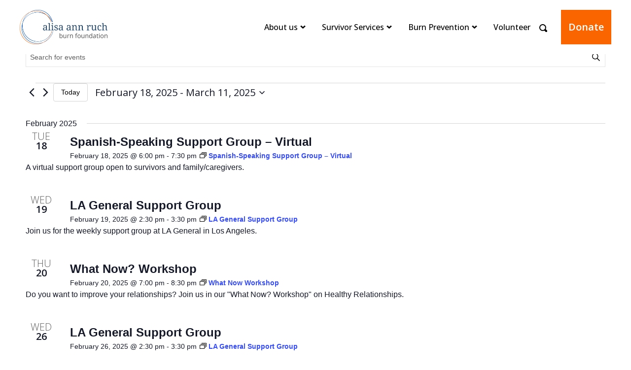

--- FILE ---
content_type: text/html; charset=UTF-8
request_url: https://www.aarbf.org/events/list/page/3/?tribe-bar-date=2022-11-23
body_size: 50401
content:
<html lang="en-US" itemscope itemtype="https://schema.org/WebPage">

<head>
    <meta charset="UTF-8">
    <meta charset="UTF-8">
    <meta name="viewport" content="width=device-width, initial-scale=1.0">
    <link rel='stylesheet' id='tribe-events-views-v2-bootstrap-datepicker-styles-css' href='https://www.aarbf.org/wp-content/plugins/the-events-calendar/vendor/bootstrap-datepicker/css/bootstrap-datepicker.standalone.min.css?ver=6.15.14' type='text/css' media='all' />
<link rel='stylesheet' id='tec-variables-skeleton-css' href='https://www.aarbf.org/wp-content/plugins/the-events-calendar/common/build/css/variables-skeleton.css?ver=6.10.1' type='text/css' media='all' />
<link rel='stylesheet' id='tribe-common-skeleton-style-css' href='https://www.aarbf.org/wp-content/plugins/the-events-calendar/common/build/css/common-skeleton.css?ver=6.10.1' type='text/css' media='all' />
<link rel='stylesheet' id='tribe-tooltipster-css-css' href='https://www.aarbf.org/wp-content/plugins/the-events-calendar/common/vendor/tooltipster/tooltipster.bundle.min.css?ver=6.10.1' type='text/css' media='all' />
<link rel='stylesheet' id='tribe-events-views-v2-skeleton-css' href='https://www.aarbf.org/wp-content/plugins/the-events-calendar/build/css/views-skeleton.css?ver=6.15.14' type='text/css' media='all' />
<link rel='stylesheet' id='tec-variables-full-css' href='https://www.aarbf.org/wp-content/plugins/the-events-calendar/common/build/css/variables-full.css?ver=6.10.1' type='text/css' media='all' />
<link rel='stylesheet' id='tribe-common-full-style-css' href='https://www.aarbf.org/wp-content/plugins/the-events-calendar/common/build/css/common-full.css?ver=6.10.1' type='text/css' media='all' />
<link rel='stylesheet' id='tribe-events-views-v2-full-css' href='https://www.aarbf.org/wp-content/plugins/the-events-calendar/build/css/views-full.css?ver=6.15.14' type='text/css' media='all' />
<link rel='stylesheet' id='tribe-events-views-v2-print-css' href='https://www.aarbf.org/wp-content/plugins/the-events-calendar/build/css/views-print.css?ver=6.15.14' type='text/css' media='print' />
<link rel='stylesheet' id='tribe-events-pro-views-v2-print-css' href='https://www.aarbf.org/wp-content/plugins/events-calendar-pro/build/css/views-print.css?ver=7.7.12' type='text/css' media='print' />
<meta name='robots' content='index, follow, max-image-preview:large, max-snippet:-1, max-video-preview:-1' />
	<style>img:is([sizes="auto" i], [sizes^="auto," i]) { contain-intrinsic-size: 3000px 1500px }</style>
	
	<!-- This site is optimized with the Yoast SEO plugin v25.7 - https://yoast.com/wordpress/plugins/seo/ -->
	<title>Events from January 2, 2025 &#8211; January 21, 2025 &#8211; Page 3 &#8211; Alisa Ann Ruch Burn Foundation</title>
	<link rel="canonical" href="https://www.aarbf.org/events/page/3/" />
	<meta property="og:locale" content="en_US" />
	<meta property="og:type" content="website" />
	<meta property="og:title" content="Events Archive - Page 3 of 84 - Alisa Ann Ruch Burn Foundation" />
	<meta property="og:url" content="https://www.aarbf.org/events/" />
	<meta property="og:site_name" content="Alisa Ann Ruch Burn Foundation" />
	<meta name="twitter:card" content="summary_large_image" />
	<script type="application/ld+json" class="yoast-schema-graph">{"@context":"https://schema.org","@graph":[{"@type":"CollectionPage","@id":"https://www.aarbf.org/events/","url":"https://www.aarbf.org/events/page/3/","name":"Events Archive - Page 3 of 84 - Alisa Ann Ruch Burn Foundation","isPartOf":{"@id":"https://www.aarbf.org/#website"},"primaryImageOfPage":{"@id":"https://www.aarbf.org/events/page/3/#primaryimage"},"image":{"@id":"https://www.aarbf.org/events/page/3/#primaryimage"},"thumbnailUrl":"https://www.aarbf.org/wp-content/uploads/2024/12/What-Now-Sept.jpg","breadcrumb":{"@id":"https://www.aarbf.org/events/page/3/#breadcrumb"},"inLanguage":"en-US"},{"@type":"ImageObject","inLanguage":"en-US","@id":"https://www.aarbf.org/events/page/3/#primaryimage","url":"https://www.aarbf.org/wp-content/uploads/2024/12/What-Now-Sept.jpg","contentUrl":"https://www.aarbf.org/wp-content/uploads/2024/12/What-Now-Sept.jpg","width":1280,"height":720},{"@type":"BreadcrumbList","@id":"https://www.aarbf.org/events/page/3/#breadcrumb","itemListElement":[{"@type":"ListItem","position":1,"name":"Home","item":"https://www.aarbf.org/"},{"@type":"ListItem","position":2,"name":"Events"}]},{"@type":"WebSite","@id":"https://www.aarbf.org/#website","url":"https://www.aarbf.org/","name":"Alisa Ann Ruch Burn Foundation","description":"","publisher":{"@id":"https://www.aarbf.org/#organization"},"potentialAction":[{"@type":"SearchAction","target":{"@type":"EntryPoint","urlTemplate":"https://www.aarbf.org/?s={search_term_string}"},"query-input":{"@type":"PropertyValueSpecification","valueRequired":true,"valueName":"search_term_string"}}],"inLanguage":"en-US"},{"@type":"Organization","@id":"https://www.aarbf.org/#organization","name":"Alisa Ann Ruch Burn Foundation","url":"https://www.aarbf.org/","logo":{"@type":"ImageObject","inLanguage":"en-US","@id":"https://www.aarbf.org/#/schema/logo/image/","url":"https://www.aarbf.org/wp-content/uploads/2024/07/logo.svg","contentUrl":"https://www.aarbf.org/wp-content/uploads/2024/07/logo.svg","caption":"Alisa Ann Ruch Burn Foundation"},"image":{"@id":"https://www.aarbf.org/#/schema/logo/image/"}}]}</script>
	<!-- / Yoast SEO plugin. -->


<link rel='dns-prefetch' href='//cdnjs.cloudflare.com' />
<link rel="alternate" type="application/rss+xml" title="Alisa Ann Ruch Burn Foundation &raquo; Feed" href="https://www.aarbf.org/feed/" />
<link rel="alternate" type="application/rss+xml" title="Alisa Ann Ruch Burn Foundation &raquo; Comments Feed" href="https://www.aarbf.org/comments/feed/" />
<link rel="alternate" type="text/calendar" title="Alisa Ann Ruch Burn Foundation &raquo; iCal Feed" href="https://www.aarbf.org/events/?ical=1" />
<link rel="alternate" type="application/rss+xml" title="Alisa Ann Ruch Burn Foundation &raquo; Events Feed" href="https://www.aarbf.org/events/feed/" />
<script type="text/javascript">
/* <![CDATA[ */
window._wpemojiSettings = {"baseUrl":"https:\/\/s.w.org\/images\/core\/emoji\/16.0.1\/72x72\/","ext":".png","svgUrl":"https:\/\/s.w.org\/images\/core\/emoji\/16.0.1\/svg\/","svgExt":".svg","source":{"concatemoji":"https:\/\/www.aarbf.org\/wp-includes\/js\/wp-emoji-release.min.js?ver=6.8.3"}};
/*! This file is auto-generated */
!function(s,n){var o,i,e;function c(e){try{var t={supportTests:e,timestamp:(new Date).valueOf()};sessionStorage.setItem(o,JSON.stringify(t))}catch(e){}}function p(e,t,n){e.clearRect(0,0,e.canvas.width,e.canvas.height),e.fillText(t,0,0);var t=new Uint32Array(e.getImageData(0,0,e.canvas.width,e.canvas.height).data),a=(e.clearRect(0,0,e.canvas.width,e.canvas.height),e.fillText(n,0,0),new Uint32Array(e.getImageData(0,0,e.canvas.width,e.canvas.height).data));return t.every(function(e,t){return e===a[t]})}function u(e,t){e.clearRect(0,0,e.canvas.width,e.canvas.height),e.fillText(t,0,0);for(var n=e.getImageData(16,16,1,1),a=0;a<n.data.length;a++)if(0!==n.data[a])return!1;return!0}function f(e,t,n,a){switch(t){case"flag":return n(e,"\ud83c\udff3\ufe0f\u200d\u26a7\ufe0f","\ud83c\udff3\ufe0f\u200b\u26a7\ufe0f")?!1:!n(e,"\ud83c\udde8\ud83c\uddf6","\ud83c\udde8\u200b\ud83c\uddf6")&&!n(e,"\ud83c\udff4\udb40\udc67\udb40\udc62\udb40\udc65\udb40\udc6e\udb40\udc67\udb40\udc7f","\ud83c\udff4\u200b\udb40\udc67\u200b\udb40\udc62\u200b\udb40\udc65\u200b\udb40\udc6e\u200b\udb40\udc67\u200b\udb40\udc7f");case"emoji":return!a(e,"\ud83e\udedf")}return!1}function g(e,t,n,a){var r="undefined"!=typeof WorkerGlobalScope&&self instanceof WorkerGlobalScope?new OffscreenCanvas(300,150):s.createElement("canvas"),o=r.getContext("2d",{willReadFrequently:!0}),i=(o.textBaseline="top",o.font="600 32px Arial",{});return e.forEach(function(e){i[e]=t(o,e,n,a)}),i}function t(e){var t=s.createElement("script");t.src=e,t.defer=!0,s.head.appendChild(t)}"undefined"!=typeof Promise&&(o="wpEmojiSettingsSupports",i=["flag","emoji"],n.supports={everything:!0,everythingExceptFlag:!0},e=new Promise(function(e){s.addEventListener("DOMContentLoaded",e,{once:!0})}),new Promise(function(t){var n=function(){try{var e=JSON.parse(sessionStorage.getItem(o));if("object"==typeof e&&"number"==typeof e.timestamp&&(new Date).valueOf()<e.timestamp+604800&&"object"==typeof e.supportTests)return e.supportTests}catch(e){}return null}();if(!n){if("undefined"!=typeof Worker&&"undefined"!=typeof OffscreenCanvas&&"undefined"!=typeof URL&&URL.createObjectURL&&"undefined"!=typeof Blob)try{var e="postMessage("+g.toString()+"("+[JSON.stringify(i),f.toString(),p.toString(),u.toString()].join(",")+"));",a=new Blob([e],{type:"text/javascript"}),r=new Worker(URL.createObjectURL(a),{name:"wpTestEmojiSupports"});return void(r.onmessage=function(e){c(n=e.data),r.terminate(),t(n)})}catch(e){}c(n=g(i,f,p,u))}t(n)}).then(function(e){for(var t in e)n.supports[t]=e[t],n.supports.everything=n.supports.everything&&n.supports[t],"flag"!==t&&(n.supports.everythingExceptFlag=n.supports.everythingExceptFlag&&n.supports[t]);n.supports.everythingExceptFlag=n.supports.everythingExceptFlag&&!n.supports.flag,n.DOMReady=!1,n.readyCallback=function(){n.DOMReady=!0}}).then(function(){return e}).then(function(){var e;n.supports.everything||(n.readyCallback(),(e=n.source||{}).concatemoji?t(e.concatemoji):e.wpemoji&&e.twemoji&&(t(e.twemoji),t(e.wpemoji)))}))}((window,document),window._wpemojiSettings);
/* ]]> */
</script>
<link rel='stylesheet' id='tribe-events-virtual-skeleton-css' href='https://www.aarbf.org/wp-content/plugins/events-calendar-pro/build/css/events-virtual-skeleton.css?ver=7.7.12' type='text/css' media='all' />
<link rel='stylesheet' id='tribe-events-virtual-full-css' href='https://www.aarbf.org/wp-content/plugins/events-calendar-pro/build/css/events-virtual-full.css?ver=7.7.12' type='text/css' media='all' />
<link rel='stylesheet' id='tec-events-pro-single-css' href='https://www.aarbf.org/wp-content/plugins/events-calendar-pro/build/css/events-single.css?ver=7.7.12' type='text/css' media='all' />
<link rel='stylesheet' id='tribe-events-pro-mini-calendar-block-styles-css' href='https://www.aarbf.org/wp-content/plugins/events-calendar-pro/build/css/tribe-events-pro-mini-calendar-block.css?ver=7.7.12' type='text/css' media='all' />
<style id='wp-emoji-styles-inline-css' type='text/css'>

	img.wp-smiley, img.emoji {
		display: inline !important;
		border: none !important;
		box-shadow: none !important;
		height: 1em !important;
		width: 1em !important;
		margin: 0 0.07em !important;
		vertical-align: -0.1em !important;
		background: none !important;
		padding: 0 !important;
	}
</style>
<link rel='stylesheet' id='wp-block-library-css' href='https://www.aarbf.org/wp-includes/css/dist/block-library/style.min.css?ver=6.8.3' type='text/css' media='all' />
<style id='classic-theme-styles-inline-css' type='text/css'>
/*! This file is auto-generated */
.wp-block-button__link{color:#fff;background-color:#32373c;border-radius:9999px;box-shadow:none;text-decoration:none;padding:calc(.667em + 2px) calc(1.333em + 2px);font-size:1.125em}.wp-block-file__button{background:#32373c;color:#fff;text-decoration:none}
</style>
<style id='global-styles-inline-css' type='text/css'>
:root{--wp--preset--aspect-ratio--square: 1;--wp--preset--aspect-ratio--4-3: 4/3;--wp--preset--aspect-ratio--3-4: 3/4;--wp--preset--aspect-ratio--3-2: 3/2;--wp--preset--aspect-ratio--2-3: 2/3;--wp--preset--aspect-ratio--16-9: 16/9;--wp--preset--aspect-ratio--9-16: 9/16;--wp--preset--color--black: #000000;--wp--preset--color--cyan-bluish-gray: #abb8c3;--wp--preset--color--white: #ffffff;--wp--preset--color--pale-pink: #f78da7;--wp--preset--color--vivid-red: #cf2e2e;--wp--preset--color--luminous-vivid-orange: #ff6900;--wp--preset--color--luminous-vivid-amber: #fcb900;--wp--preset--color--light-green-cyan: #7bdcb5;--wp--preset--color--vivid-green-cyan: #00d084;--wp--preset--color--pale-cyan-blue: #8ed1fc;--wp--preset--color--vivid-cyan-blue: #0693e3;--wp--preset--color--vivid-purple: #9b51e0;--wp--preset--gradient--vivid-cyan-blue-to-vivid-purple: linear-gradient(135deg,rgba(6,147,227,1) 0%,rgb(155,81,224) 100%);--wp--preset--gradient--light-green-cyan-to-vivid-green-cyan: linear-gradient(135deg,rgb(122,220,180) 0%,rgb(0,208,130) 100%);--wp--preset--gradient--luminous-vivid-amber-to-luminous-vivid-orange: linear-gradient(135deg,rgba(252,185,0,1) 0%,rgba(255,105,0,1) 100%);--wp--preset--gradient--luminous-vivid-orange-to-vivid-red: linear-gradient(135deg,rgba(255,105,0,1) 0%,rgb(207,46,46) 100%);--wp--preset--gradient--very-light-gray-to-cyan-bluish-gray: linear-gradient(135deg,rgb(238,238,238) 0%,rgb(169,184,195) 100%);--wp--preset--gradient--cool-to-warm-spectrum: linear-gradient(135deg,rgb(74,234,220) 0%,rgb(151,120,209) 20%,rgb(207,42,186) 40%,rgb(238,44,130) 60%,rgb(251,105,98) 80%,rgb(254,248,76) 100%);--wp--preset--gradient--blush-light-purple: linear-gradient(135deg,rgb(255,206,236) 0%,rgb(152,150,240) 100%);--wp--preset--gradient--blush-bordeaux: linear-gradient(135deg,rgb(254,205,165) 0%,rgb(254,45,45) 50%,rgb(107,0,62) 100%);--wp--preset--gradient--luminous-dusk: linear-gradient(135deg,rgb(255,203,112) 0%,rgb(199,81,192) 50%,rgb(65,88,208) 100%);--wp--preset--gradient--pale-ocean: linear-gradient(135deg,rgb(255,245,203) 0%,rgb(182,227,212) 50%,rgb(51,167,181) 100%);--wp--preset--gradient--electric-grass: linear-gradient(135deg,rgb(202,248,128) 0%,rgb(113,206,126) 100%);--wp--preset--gradient--midnight: linear-gradient(135deg,rgb(2,3,129) 0%,rgb(40,116,252) 100%);--wp--preset--font-size--small: 13px;--wp--preset--font-size--medium: 20px;--wp--preset--font-size--large: 36px;--wp--preset--font-size--x-large: 42px;--wp--preset--spacing--20: 0.44rem;--wp--preset--spacing--30: 0.67rem;--wp--preset--spacing--40: 1rem;--wp--preset--spacing--50: 1.5rem;--wp--preset--spacing--60: 2.25rem;--wp--preset--spacing--70: 3.38rem;--wp--preset--spacing--80: 5.06rem;--wp--preset--shadow--natural: 6px 6px 9px rgba(0, 0, 0, 0.2);--wp--preset--shadow--deep: 12px 12px 50px rgba(0, 0, 0, 0.4);--wp--preset--shadow--sharp: 6px 6px 0px rgba(0, 0, 0, 0.2);--wp--preset--shadow--outlined: 6px 6px 0px -3px rgba(255, 255, 255, 1), 6px 6px rgba(0, 0, 0, 1);--wp--preset--shadow--crisp: 6px 6px 0px rgba(0, 0, 0, 1);}:root :where(.is-layout-flow) > :first-child{margin-block-start: 0;}:root :where(.is-layout-flow) > :last-child{margin-block-end: 0;}:root :where(.is-layout-flow) > *{margin-block-start: 24px;margin-block-end: 0;}:root :where(.is-layout-constrained) > :first-child{margin-block-start: 0;}:root :where(.is-layout-constrained) > :last-child{margin-block-end: 0;}:root :where(.is-layout-constrained) > *{margin-block-start: 24px;margin-block-end: 0;}:root :where(.is-layout-flex){gap: 24px;}:root :where(.is-layout-grid){gap: 24px;}body .is-layout-flex{display: flex;}.is-layout-flex{flex-wrap: wrap;align-items: center;}.is-layout-flex > :is(*, div){margin: 0;}body .is-layout-grid{display: grid;}.is-layout-grid > :is(*, div){margin: 0;}.has-black-color{color: var(--wp--preset--color--black) !important;}.has-cyan-bluish-gray-color{color: var(--wp--preset--color--cyan-bluish-gray) !important;}.has-white-color{color: var(--wp--preset--color--white) !important;}.has-pale-pink-color{color: var(--wp--preset--color--pale-pink) !important;}.has-vivid-red-color{color: var(--wp--preset--color--vivid-red) !important;}.has-luminous-vivid-orange-color{color: var(--wp--preset--color--luminous-vivid-orange) !important;}.has-luminous-vivid-amber-color{color: var(--wp--preset--color--luminous-vivid-amber) !important;}.has-light-green-cyan-color{color: var(--wp--preset--color--light-green-cyan) !important;}.has-vivid-green-cyan-color{color: var(--wp--preset--color--vivid-green-cyan) !important;}.has-pale-cyan-blue-color{color: var(--wp--preset--color--pale-cyan-blue) !important;}.has-vivid-cyan-blue-color{color: var(--wp--preset--color--vivid-cyan-blue) !important;}.has-vivid-purple-color{color: var(--wp--preset--color--vivid-purple) !important;}.has-black-background-color{background-color: var(--wp--preset--color--black) !important;}.has-cyan-bluish-gray-background-color{background-color: var(--wp--preset--color--cyan-bluish-gray) !important;}.has-white-background-color{background-color: var(--wp--preset--color--white) !important;}.has-pale-pink-background-color{background-color: var(--wp--preset--color--pale-pink) !important;}.has-vivid-red-background-color{background-color: var(--wp--preset--color--vivid-red) !important;}.has-luminous-vivid-orange-background-color{background-color: var(--wp--preset--color--luminous-vivid-orange) !important;}.has-luminous-vivid-amber-background-color{background-color: var(--wp--preset--color--luminous-vivid-amber) !important;}.has-light-green-cyan-background-color{background-color: var(--wp--preset--color--light-green-cyan) !important;}.has-vivid-green-cyan-background-color{background-color: var(--wp--preset--color--vivid-green-cyan) !important;}.has-pale-cyan-blue-background-color{background-color: var(--wp--preset--color--pale-cyan-blue) !important;}.has-vivid-cyan-blue-background-color{background-color: var(--wp--preset--color--vivid-cyan-blue) !important;}.has-vivid-purple-background-color{background-color: var(--wp--preset--color--vivid-purple) !important;}.has-black-border-color{border-color: var(--wp--preset--color--black) !important;}.has-cyan-bluish-gray-border-color{border-color: var(--wp--preset--color--cyan-bluish-gray) !important;}.has-white-border-color{border-color: var(--wp--preset--color--white) !important;}.has-pale-pink-border-color{border-color: var(--wp--preset--color--pale-pink) !important;}.has-vivid-red-border-color{border-color: var(--wp--preset--color--vivid-red) !important;}.has-luminous-vivid-orange-border-color{border-color: var(--wp--preset--color--luminous-vivid-orange) !important;}.has-luminous-vivid-amber-border-color{border-color: var(--wp--preset--color--luminous-vivid-amber) !important;}.has-light-green-cyan-border-color{border-color: var(--wp--preset--color--light-green-cyan) !important;}.has-vivid-green-cyan-border-color{border-color: var(--wp--preset--color--vivid-green-cyan) !important;}.has-pale-cyan-blue-border-color{border-color: var(--wp--preset--color--pale-cyan-blue) !important;}.has-vivid-cyan-blue-border-color{border-color: var(--wp--preset--color--vivid-cyan-blue) !important;}.has-vivid-purple-border-color{border-color: var(--wp--preset--color--vivid-purple) !important;}.has-vivid-cyan-blue-to-vivid-purple-gradient-background{background: var(--wp--preset--gradient--vivid-cyan-blue-to-vivid-purple) !important;}.has-light-green-cyan-to-vivid-green-cyan-gradient-background{background: var(--wp--preset--gradient--light-green-cyan-to-vivid-green-cyan) !important;}.has-luminous-vivid-amber-to-luminous-vivid-orange-gradient-background{background: var(--wp--preset--gradient--luminous-vivid-amber-to-luminous-vivid-orange) !important;}.has-luminous-vivid-orange-to-vivid-red-gradient-background{background: var(--wp--preset--gradient--luminous-vivid-orange-to-vivid-red) !important;}.has-very-light-gray-to-cyan-bluish-gray-gradient-background{background: var(--wp--preset--gradient--very-light-gray-to-cyan-bluish-gray) !important;}.has-cool-to-warm-spectrum-gradient-background{background: var(--wp--preset--gradient--cool-to-warm-spectrum) !important;}.has-blush-light-purple-gradient-background{background: var(--wp--preset--gradient--blush-light-purple) !important;}.has-blush-bordeaux-gradient-background{background: var(--wp--preset--gradient--blush-bordeaux) !important;}.has-luminous-dusk-gradient-background{background: var(--wp--preset--gradient--luminous-dusk) !important;}.has-pale-ocean-gradient-background{background: var(--wp--preset--gradient--pale-ocean) !important;}.has-electric-grass-gradient-background{background: var(--wp--preset--gradient--electric-grass) !important;}.has-midnight-gradient-background{background: var(--wp--preset--gradient--midnight) !important;}.has-small-font-size{font-size: var(--wp--preset--font-size--small) !important;}.has-medium-font-size{font-size: var(--wp--preset--font-size--medium) !important;}.has-large-font-size{font-size: var(--wp--preset--font-size--large) !important;}.has-x-large-font-size{font-size: var(--wp--preset--font-size--x-large) !important;}
:root :where(.wp-block-pullquote){font-size: 1.5em;line-height: 1.6;}
</style>
<link rel='stylesheet' id='wp-components-css' href='https://www.aarbf.org/wp-includes/css/dist/components/style.min.css?ver=6.8.3' type='text/css' media='all' />
<link rel='stylesheet' id='godaddy-styles-css' href='https://www.aarbf.org/wp-content/mu-plugins/vendor/wpex/godaddy-launch/includes/Dependencies/GoDaddy/Styles/build/latest.css?ver=2.0.2' type='text/css' media='all' />
<link rel='stylesheet' id='blankslate-style-css' href='https://www.aarbf.org/wp-content/themes/new2025/style.css?ver=1769151781' type='text/css' media='all' />
<script type="text/javascript" src="https://www.aarbf.org/wp-includes/js/jquery/jquery.min.js?ver=3.7.1" id="jquery-core-js"></script>
<script type="text/javascript" src="https://www.aarbf.org/wp-includes/js/jquery/jquery-migrate.min.js?ver=3.4.1" id="jquery-migrate-js"></script>
<script type="text/javascript" src="https://www.aarbf.org/wp-content/plugins/the-events-calendar/common/build/js/tribe-common.js?ver=9c44e11f3503a33e9540" id="tribe-common-js"></script>
<script type="text/javascript" src="https://www.aarbf.org/wp-content/plugins/the-events-calendar/build/js/views/breakpoints.js?ver=4208de2df2852e0b91ec" id="tribe-events-views-v2-breakpoints-js"></script>
<link rel="https://api.w.org/" href="https://www.aarbf.org/wp-json/" /><link rel="EditURI" type="application/rsd+xml" title="RSD" href="https://www.aarbf.org/xmlrpc.php?rsd" />
<meta name="generator" content="WordPress 6.8.3" />
<meta name="tec-api-version" content="v1"><meta name="tec-api-origin" content="https://www.aarbf.org"><link rel="alternate" href="https://www.aarbf.org/wp-json/tribe/events/v1/" />        <style>
            .sw-logout-menu {
                display: none;
            }
        </style>
<style>
    html {
        scroll-padding: 100px;
    }

    body {
        margin: 0;
        font-family: "Open Sans";
    }

    p {
        margin: 0;
    }

    a {
        text-decoration: none;
        font-weight: 600;
        color: #3167B1;
    }

    a:hover {
        text-decoration: underline;
    }

    h1 {
        font-size: 40px;
        margin: 0;
        font-weight: 700;
        line-height: 1.35;
    }

    h2 {
        font-size: 32px;
        margin: 0;
        font-weight: 600;
    }

    h3 {
        font-size: 24px;
        margin: 0;
        font-weight: 600;
    }

    h4 {
        font-size: 20px;
        margin: 0;
        font-weight: 600;
    }

    p {
        font-size: 16px;
        margin: 0;
    }

    ul {
        margin: 6px 0 0;
        padding-left: 20px;
    }

    ul li {
        font-size: 16px;
    }

    ul li::marker {
        font-size: 12px;
    }

    ul li a {
        padding-left: 5px;

    }

    /* a:has(img[src^="download-icon.svg"]) { */
    a[download] {
        display: inline;
        /* align-items: center; */
        gap: 5px;
    }

    a[download] img {
        max-width: 16px;
        max-height: 16px;
        min-height: unset;
        margin-top: 5px;
    }

    .did-you-know {
        width: 250px;
        padding: 15px;
        font-family: Arial, sans-serif;
        text-align: center;

    }

    .stop-drop-roll-tabs .stop-drop-roll-item {
        gap: 0px;
    }

    .wildfire-list {
        list-style-type: none;
        margin: 0px;
        padding: 0px;
    }

    .aarbf-category-grid article div[itemprop="description"] p:last-of-type {
        padding-bottom: 0;
    }

    .about-img-content-para,
    .prevention-description-video p {
        font-weight: 600;
    }

    .wildfire-list li a {
        padding: 0px;
    }

    .layout-last {
        margin-top: 0px !important;
    }

    .downicons {
        margin: 3px 0 0 5px;
        width: 13px;
        display: inline-block;
        background: url("https://www.aarbf.org/wp-content/themes/new2025/assets/download.svg") no-repeat center center;
        height: 16px;
        background-size: contain;
        position: absolute;
    }

    .did-you-know h3 {
        font-size: 1.2em;
        color: #d9534f;
        margin-bottom: 10px;
    }

    .did-you-know p {
        font-size: 1em;
        color: #333;
        margin: 0;
    }

    .icon {
        font-size: 2em;
        color: #5cb85c;
        margisn-bottom: 10px;
    }

    .wp-block-image img {
        border-radius: 10px;
    }

    #wpforms-3538-field_6-container .wpforms-required-label {
        display: none;
    }

    .wpforms-field input {
        border: 2px solid #919191;
    }

    /* .wpforms-field-required.wpforms-image-choices{
        margin-left: 24px;
    } */
    .wpforms-field-required.wpforms-image-choices li {
        flex: 0 0 50%;
    }

    #wpforms-3538 .wpforms-submit-container {
        text-align: left;
    }

    #wpforms-3538-field_7-container {
        position: absolute;
        left: 135px;
        bottom: -2px;
    }

    #wpforms-form-3538 {
        position: relative;
    }

    .testimonial-profile strong {
        font-weight: 600;
    }

    .survivor-card-content h2 {
        font-size: 28px;
        font-weight: 700;
    }

    .impact-tool-thanks-para-item {
        flex: 1;
    }

    /* .aarbf-category-grid .entry-title.df {
        pointer-events: none;
    } */

    .survior-hospital-download-ebook img {
        border-radius: 0px;
        border-top-right-radius: 10px;
        border-bottom-right-radius: 10px;
    }

    #wpforms-1615-field_19 {
        appearance: none;
        -webkit-appearance: none;
        /* For Safari */
        -moz-appearance: none;
        /* For Firefox */
        padding: 10px;
        width: 100%;
        background-color: white;
        border: 1px solid #ccc;
        border-radius: 4px;
        font-size: 16px;
        color: #333;
    }

    #wpforms-1615-field_19-container {
        position: relative;
        width: 100%;
    }

    #wpforms-1615-field_19-container::after {
        content: '';
        position: absolute;
        top: 67%;
        right: 13px;
        /* Adjust the position */
        transform: translateY(-50%);
        width: 0;
        height: 0;
        border-left: 6px solid transparent;
        border-right: 6px solid transparent;
        border-top: 6px solid black;
        /* This controls the color of the arrow */
        pointer-events: none;
    }

    .impact-tool-contianer-item {
        display: flex;
        flex-direction: column;
        gap: 24px;
    }

    .tribe-common--breakpoint-medium.tribe-events .tribe-events-calendar-list__month-separator+.tribe-events-calendar-list__event-row {
        margin-top: 0px !important;
    }

    .aarbf-category-grid li a {
        pointer-events: none;
    }

    .impact-tool-title {
        display: flex;
        flex-direction: column;
        gap: 12px;
        margin-top: 20px;
        margin-bottom: 12px;
    }


    .impact-tool-items {
        display: flex;
        gap: 24px;
    }

    .impact-tool-data {
        flex: 1;
        display: flex;
        flex-direction: column;
        gap: 24px;
    }

    .impact-tool-thanks-para b:first-child {
        width: 130px;
    }

    .impact-tool-thanks-para p {
        display: flex;
        gap: 24px;
    }

    .impact-tool-thanks-list-item {
        display: flex;
        gap: 24px;
    }

    .impact-tool-layout-title {
        display: flex;
        flex-direction: column;
        gap: 12px;
    }

    .impact-tool-thanks-list {
        display: flex;
        flex-direction: column;
        gap: 6px;
    }

    /* .impact-tool-thanks-para p:first-child {
        max-width: 133px;
        width: 100%;
    } */

    .impact-tool-thanks-para p b {
        font-weight: 600;
    }

    .impact-tool-thanks-para {
        display: flex;
        flex: 1;
        gap: 12px;
    }

    .video-grid-impact {
        display: grid;
        grid-template-columns: repeat(2, 1fr);
        gap: 20px;
    }

    .impact-tool-layout {
        display: flex;
        flex-direction: column;
        gap: 24px;
    }

    .video-item-impact {
        display: flex;
        flex-direction: column;
        gap: 12px;
    }

    .video-item-impact video {
        width: 100%;
        aspect-ratio: 16 / 9;
        /* Ensures the video keeps its aspect ratio */
    }

    /** wild prepare */

    .wild-life-layout {
        display: flex;
        flex-direction: column;
        gap: 8px;
        margin-top: 20px;
    }

    .wild-life-conatiner {
        display: flex;
        flex-direction: column;
        gap: clamp(48px, 4vw, 64px);
    }

    .julie-burns-container-list p {
        font-size: 18px;
        font-style: normal;
        font-weight: 400;
        line-height: 32px;
    }

    .wild-life-prepare-contianer {
        display: flex;
        gap: 54px;
    }

    .video-item-impact iframe {
        height: 293px;
    }

    .wild-life-para {
        display: flex;
        flex-direction: column;
        gap: 24px;
        max-width: 666px;
        flex: 1 0 666px;
    }

    .wild-life-prepare-contianer>div:nth-child(2) {
        flex: 1 0 331px;
        max-width: 331px;
    }

    .wild-life-download {
        display: flex;
        flex-direction: column;
        gap: 4px;
    }

    .wildfire-list li {
        margin-bottom: 5px;
    }

    .wild-life-step {
        display: flex;
        flex-direction: column;
        gap: 4px;
        padding: 24px;
        border-radius: 10px;
        background: var(--pastel, #F4D9CD);
    }

    .video-grid {
        display: grid;
        grid-template-columns: repeat(2, 1fr);
        gap: 32px 48px;
    }

    .video-item iframe {
        width: 100%;
        height: 293px;
        flex: 1;
        object-fit: cover;
    }

    /** */
    .burn-meet-the-container {
        display: flex;
        flex-direction: column;
        gap: clamp(24px, 3vw, 64px);
    }

    .burn-meet-the-first {
        display: flex;
        flex-direction: column;
        gap: 16px;
    }

    .burn-download-book-list {
        display: flex;
        gap: 24px;
        flex-wrap: wrap;
    }

    .burn-item-card {
        border: 1px solid #D3D3D3;
        /* border-top-left-radius: 10px;
        border-top-right-radius: 10px; */
        border-radius: 10px;
        max-width: 388px;
    }

    .burn-download-content {
        /* border: 1px solid #D3D3D3; */
        /* border-bottom-left-radius: 10px;
        border-bottom-right-radius: 10px; */
        background: #FFF;
        padding: 24px;
        display: flex;
        flex-direction: column;
        gap: 12px;
        max-width: 290px;
    }

    .burn-video-container {
        display: grid;
        gap: 24px;
        grid-template-columns: repeat(2, 1fr);
        /* flex-wrap: wrap; */
    }

    .burn-video-item-reset {
        display: flex;
        gap: 24px;
    }

    .burn-video-item-reset iframe {
        width: 100%;

        min-height: 293px;
    }

    .burn-video-item video {
        max-width: 520px;
        width: 520px;
    }

    .julie-burns-container {
        display: flex;
        flex-direction: column;
        gap: 12px;
    }

    .julie-burns-container-item {
        display: flex;
        gap: 24px;
    }

    .julie-burns-title {
        display: flex;
        align-items: center;
        gap: 5px;
    }

    .julie-burns-container-list {
        display: flex;
        gap: 24px;
        font-size: 20px;
        line-height: 32px;
    }

    .font-300 {
        font-weight: 300;
    }

    .julie-burns-container-item {
        max-width: 125px;
        flex: 1 0 125px;
    }

    .special-need-safety-card-container {
        display: flex;
        gap: 24px;
    }

    .special-need-safety-card {
        display: flex;
        flex-direction: column;
        flex: 1;
        border-radius: 10px;
        border: 1px solid #D3D3D3;
        background: #FFF;
    }

    .special-need-safety-img img {
        width: 100% !important;
        max-width: 100% !important;
        border-radius: 0 !important;
        border: 0 !important;
    }

    .special-need-safety-link {
        display: flex;
        flex-direction: column;
    }

    .special-need-safety-img {
        height: 140px;
    }

    .special-need-safety-items {
        display: flex;
        flex-direction: column;
        gap: 12px;
        padding: 24px;
    }

    .survivor-hospital-container {
        display: flex;
        flex-direction: column;
        gap: 24px;
    }

    .tribe-events-single-event-title {
        font-size: 40px !important;
    }

    .stop-drop-roll-container {
        display: flex;
        flex-direction: column;
        gap: 24px;
        padding-bottom: 80px;
    }

    /* .footer-page-section.footer-500 ul li a {
        font-weight: 700;
    } */

    .stop-drop-roll-item {
        display: flex;
        flex-direction: column;
        gap: 12px;
    }

    .stop-drop-roll-tabs {
        display: flex;
        flex-direction: column;
        gap: 24px;
    }

    .stop-drop-roll-laypout {
        display: flex;
        justify-content: space-between;
        gap: 8px;
    }

    .stop-drop-roll-item {
        display: flex;
        flex-direction: column;
        gap: 24px;
        max-width: 750px;
    }

    .stop-drop-roll-tabs {
        flex: 0 0 183px;
    }

    .mission-content h3 {
        font-weight: 600;
        color: #274A6D
    }

    /* .mission-content h3 {
        font-weight: 600;
        color: #274A6D
    } */

    .mission-content h4 {
        font-weight: 400;
    }

    .about-our-mission {
        display: flex;
        padding: 12px 24px;
        flex-direction: column;
        gap: 24px;
        border-radius: 10px;
        border: 4px solid var(--orange, #F78131);
        margin-top: -40px;
    }

    img {
        object-fit: fill;
        border-radius: 10px;
    }

    .post-vector img,
    .survivor-scholarl-flex img,
    .markus-card-content img {
        border-radius: 0;
        width: 36px;
    }

    .mission-content {
        display: flex;
        flex-direction: column;
        gap: 4px;
    }

    .julie-burns-container {
        padding-left: 90px;
    }

    .impact-and-lasting-result-container {
        display: flex;
        flex-direction: column;
        gap: 24px;
    }

    .header-donate:hover {
        background: #FB6500;
    }

    .about-section-container {
        display: flex;
        gap: 64px;
        flex-direction: column;
    }

    .header-main {
        position: fixed;
        background-color: white;
        z-index: 100;
        width: 100%;
    }

    .header-main .logo-menu {
        display: flex;
        justify-content: space-between;
        padding-right: 40px;
        padding-left: 40px;
        max-width: 100vw;
        box-sizing: border-box;
    }

    .header-main .logged-in-header {
        width: 100vw !important;
        padding: 12px 50px;
        display: flex;
        justify-content: end;
        background: #919191;
        max-width: 100%;
        box-sizing: border-box;
    }

    .header-main .logged-in-header * {
        color: #fff;
        font-weight: 400;
        font-size: 16px;
        line-height: 1.35;
    }

    .header-main .logged-in-header span {
        padding-inline-end: 12px;
    }

    .header-main .logged-in-header a {
        padding-inline-start: 12px;
        border-inline-start: 2px solid #fff;
    }

    .header-mobile-img {
        display: none;
    }

    .header-donate {
        background: #FB6500;
        width: clamp(63px, 8vw, 140px);
        cursor: pointer;
        text-align: center;
    }

    .donate-font a {
        font-size: 20px;
        font-weight: 600;
    }

    .header-donate a {
        color: white;
        text-decoration: none;
        line-height: 70px;
        width: 100%;
    }

    .login-bar~main .home-container-layout {
        padding-top: 155px;
    }

    span.peeraditcls {
        color: #919191;
        font-size: 14px;
        font-style: normal;
        font-weight: 400;
        line-height: normal;
    }

    .show {
        display: block;
    }

    .hamburger {
        display: none;
        font-size: 25px;
        cursor: pointer;
        /* padding: 14px 20px; */
        float: right;
    }

    .popup-menu {
        display: none;
        position: fixed;
        top: 0;
        left: 0;
        width: 100%;
        height: 100%;
        background-color: rgba(0, 0, 0, 0.8);
        z-index: 200;
    }


    .popup-content {
        background-color: #fff;
        padding: 20px;
        border: 1px solid #888;
        text-align: left;
        height: auto;
    }

    .dropdown-mobile-li {
        border-bottom: 1px solid #ebebec;
    }

    .search-box {
        display: block;
        padding: 10px;
        background-color: #ebebec;
        width: 100%;
        height: 64px;
        border: none;
        margin-top: 20px;
    }

    .popup-menu ul {
        list-style-type: none;
        padding: 0;
        /* padding: 0;
    display: flex;
    flex-direction: column; */
    }

    .popup-menu li a {
        color: #333;
        text-decoration: none;
        display: block;
    }

    .popup-menu li a:hover {
        background-color: #ddd;
    }

    .close-btn {
        float: right;
        font-size: 42px;
        font-weight: 700;
        cursor: pointer;
        position: absolute;
        top: 20px;
        right: 36px;
    }



    .header-item {
        /* margin-left: 100px; */
        min-width: 220px;
    }

    .navbar {
        background-color: white;
        /* overflow: hidden; */
    }


    .navbar a {
        float: left;
        display: block;
        color: black;
        text-align: left;
        padding: 10px 15px;
        text-decoration: none;
    }

    .dropdown:hover .dropdown-content {
        display: block !important;
        top: 100px;
    }

    .dropdown-mobile a {
        color: #222;
        font-size: 20px;
        font-style: normal;
        font-weight: 700;
        line-height: 30px;
        /* 150% */
    }

    .dropdown-mobile {
        display: flex;
        justify-content: space-between;
        padding: 25px 15px;
    }

    .dropdown {
        float: left;
        overflow: hidden;
    }

    .navbar a:hover {
        color: #2666ba
    }

    .navbar>a {
        float: left;
        display: block;
        text-align: center;
        text-decoration: none;
        font-size: 16px;
        border: none;
        outline: none;
        color: black;
        padding: 14px 20px;
        background-color: inherit;
        font-family: inherit;
        margin: 0;
        cursor: pointer;
    }

    .dropdown .dropbtn {
        font-size: 16px;
        border: none;
        outline: none;
        color: black;
        padding: 14px 20px;
        background-color: inherit;
        font-family: inherit;
        margin: 0;
        cursor: pointer;
    }

    .dropdown-content {
        display: none;
        position: absolute;
        background-color: #f9f9f9;
        min-width: 160px;
        box-shadow: 0px 8px 16px 0px rgba(0, 0, 0, 0.2);
        z-index: 1;
    }

    .about-innovation-download p {
        display: flex;
        flex-direction: column;
        gap: 8px;
        font-weight: 700;
    }

    .dropdown-content a {
        float: none;
        color: black;
        padding: 12px 16px;
        text-decoration: none;
        display: block;
        text-align: left;
    }

    .dropdown-content a:hover {
        background-color: #ddd;
    }

    .show {
        display: block !important;
    }

    .breadcums {
        display: flex;
        align-items: center;
        text-transform: lowercase;
        padding-bottom: 4px;
        flex-wrap: wrap;
        font-size: 14px;
    }

    .lastbred {
        color: #545454;
    }

    .breadcums.forms img {
        width: 7px;
    }

    .breadcums img {
        width: 19px;
    }

    .rjbreadcrumb {
        text-transform: inherit;
    }

    .rjbreadcrumb br {
        display: none;
    }

    .donatenow {
        margin-bottom: 0px;
        margin-top: 17px;
    }

    .fise-word {
        text-transform: capitalize;
        padding-right: 5px;
    }

    .dropbtn::after {
        content: url("./Assets/down-arrow.svg");
        margin-left: 8px;
        vertical-align: middle;
    }

    .dropdown-content-mobile {
        display: none;
    }

    .dropdown-content-mobile li {
        padding: 15px 30px;
    }

    .nav-and-donate {
        display: flex;
        align-items: center;
        gap: 0px;
        /* max-width: 690px; */
        width: max-content;
    }

    /* new header css */
    .navbar ul {
        list-style-type: none;
        margin: 0;
        padding: 0;
        display: flex;
        align-items: center;
    }

    .navbar li {
        position: relative;
        width: max-content;
    }

    .navbar .sub-menu {
        display: none;
        position: absolute;
        top: 100%;
        left: 0;
        background-color: white;
        min-width: 200px;
        box-shadow: 0 8px 16px rgba(0, 0, 0, 0.2);
        z-index: 9999;
        margin-top: 0;
    }

    .navbar .sub-menu ul {
        padding: 0;
        margin: 0;
        list-style-type: none;
    }

    .navbar .sub-menu li {
        float: none;
    }

    .navbar .sub-menu a {
        padding: 12px 16px;
    }

    .navbar li:hover .sub-menu {
        display: block;
    }

    .navbar li a {
        display: flex;
        align-items: center;
        font-weight: 500;
    }

    /* .navbar li>a::after {
    content: "\2304";
    font-size: 18px;
    transition: transform 0.3s ease;
    display: inline-block;
    font-weight: 600;
    height: 35px;
    padding-left: 5px;
    } */

    .navbar li.menu-item-has-children>a::after {
        content: "";
        display: inline-block;
        width: 8px;
        height: 8px;
        background-image: url('https://www.aarbf.org/wp-content/themes/new2025/assets/header/menu-arrow.svg');
        background-size: contain;
        background-repeat: no-repeat;
        transition: transform 0.3s ease;
        padding-left: 6px;
        margin-left: 5px;
    }

    .navbar>li.current-menu-item>a {
        color: #2666ba;
        font-weight: 500;
    }

    .dropdown-content-mobile {
        display: none;
    }

    .dropdown-content-mobile.show {
        display: block;
    }

    .popup-menu #menu-aarbf-menu-1>li.menu-item {
        border-bottom: 1px solid #ebebec;
    }

    .popup-menu #menu-aarbf-menu-1>li.menu-item>div>a {
        font-size: 20px;
        font-style: normal;
        font-weight: 600;
        line-height: 30px;
    }

    .popup-menu #menu-aarbf-menu-1>li.menu-item>div {
        display: flex;
        justify-content: space-between;
        padding: 25px 15px;
    }

    .header-search {
        position: relative;
        display: inline-block;
        margin-right: 20px;
    }

    .search-icon {
        font-size: 20px;
        cursor: pointer;
        padding-right: 5px;
        /* cursor: pointer;
        padding-right: 15px;
        padding-left: 15px; */
    }

    .search-icon img {
        vertical-align: middle;
    }

    .search-box-container {
        display: none;
        position: absolute;
        top: 37px;
        right: 0;
        background: white;
        padding: 10px;
        box-shadow: 0 8px 16px rgba(0, 0, 0, 0.2);
        z-index: 1000;
    }

    .search-form input {
        border-radius: 4px;
        opacity: 0.6;
        background: var(--Nuetral-8, #EBEBEC);
        color: var(--Nuetral-Dark-Gray, #54585A);
        font-size: 16px;
        font-style: normal;
        font-weight: 400;
        line-height: 24px;
        padding-left: 24px;
        min-height: 44px;
        /* 150% */
    }

    .search-form {
        display: flex;
        align-items: center;
        margin-bottom: 0;
        position: relative;
        padding-top: 20px;
    }

    .search-field {
        padding: 7px 4px;
        font-size: 16px;
        border: 1px solid #ccc;
        border-radius: 4px;
        width: 100%;
        min-width: 250px;
    }

    .search-submit {
        margin-left: 0;
        padding: 3px 6px;
        font-size: 16px;
        background-color: transparent;
        color: white;
        border-radius: 4px;
        cursor: pointer;
        border: 0;
        position: absolute;
        right: 3px;
    }

    input[type="search"]::-webkit-search-cancel-button {
        -webkit-appearance: none;
        /* Remove the button on WebKit browsers */
        appearance: none;
        /* Standard property for modern browsers */
    }

    .rotate-arrow {
        transform: rotate(180deg);
        transition: transform 0.3s ease;
    }

    .dropdown-mobile img {
        transition: transform 0.3s ease;
    }


    /* about page css */
    /* about page css */
    /* about page css */
    /* about page css */
    /* about page css */

    .main-container {
        margin: auto;
        max-width: 1080px;
        width: calc(100% - 20px);
        padding: 10px;
        padding-top: 115px;
    }

    .login-bar ~ .aarbf-testimonials .aarbf-custom-cotnainer,
    .login-bar~.calener-events-news-container .main-container,
    .login-bar~.main-container {
        padding-top: 180px;
    }

    .login-bar~.calener-events-news-container .main-container.content {
        padding-top: 0;
    }

    .main-sub-container {
        margin: auto;
        max-width: 1080px;
        width: calc(100% - 32px);
        padding: 0px 16px;
    }

    .about-title {
        color: #000;
        font-size: 42px;
        font-weight: 600;
        padding-bottom: 12px;
    }

    .about-section-since {
        display: flex;
        flex-direction: row;
        gap: 24px;
    }

    .about-img-content-text {
        flex: 1;
        max-width: 556px;
        width: 100%;
    }

    .about-since-para-font {
        color: #000;
        font-size: 16px;
        font-style: normal;
        font-weight: 400;
        line-height: normal;
        margin-top: 0;
    }

    .about-section-blue-text {
        color: #3167B1;
        font-size: 16px;
        font-weight: 600;
        padding-left: 0;
    }


    /* .prevention-description-links li a::before {
        content: "• ";
        margin: 7px;
    } */

    .prevention-description-links li a {
        color: #2666ba;
        font-size: 16px;
        font-weight: 600;
    }

    .about-learn-more {
        display: flex;
        flex-direction: column;
        padding-top: 16px;
    }

    .about-img-content {
        display: flex;
        flex-direction: column;
        gap: 16px;
        flex: 1;
    }

    .about-child-section p {
        padding: 0px 0px;
        max-width: 716px;
        color: #000;
        font-size: 18px;
        font-weight: 400;
        line-height: 1.778;
    }

    .about-child-section-content-border {
        background: var(--blue, #2666BA);
        max-width: 488px;
        height: 2px;
        width: 100%;
    }

    .about-child-section-content {
        display: flex;
        flex-direction: column;
        gap: 32px;
    }

    .about-child-section {
        display: flex;
        gap: 32px;
        align-items: center;
        border-radius: 10px;
        background: #A7C7E7;
    }

    .about-child-section-image {
        max-width: 300px;
        height: auto;
    }

    .impact-progress-bar-1 {
        background: #FBC098;
    }

    .impact-progress-bar-2 {
        background: #F4D9CD;
    }

    .impact-progress-bar {
        background: #F78131;
    }

    .impact-progress-bar,
    .impact-progress-bar-1,
    .impact-progress-bar-2 {
        display: flex;
        height: 70px;
        justify-content: center;
        align-items: center;
        flex-shrink: 0;
        font-weight: 600;
        width: 100%;
        font-size: 28px;
    }

    .about-child-para-font {
        color: #000;
        font-size: 20px;
        font-style: normal;
        font-weight: 400;
        line-height: normal;
        max-width: 655px;
        width: 100%;
    }

    .about-child-para-font span {
        font-weight: 700;
    }

    /* .about-img-content-para {
        padding-right: 65px;
    } */

    .about-article-content {
        color: #000;
        font-size: 16px;
        font-style: normal;
        font-weight: 400;
        line-height: normal;
        padding-top: 114px;
        padding-bottom: 30px;
    }

    .about-innovation-title-desktop {
        color: #000;
        font-size: 32px;
        font-style: normal;
        font-weight: 600;
        line-height: normal;
    }

    .about-innovation-title {
        color: #000;
        font-size: 32px;
        font-style: normal;
        font-weight: 600;
        line-height: normal;
        display: none;
    }

    .about-innovation-flex {
        display: flex;
        align-items: center;
        gap: 117px;
        padding-bottom: 32px;
        align-items: normal;
    }

    .about-innovation-blue-tag {
        background-color: #3167b1;
        width: 150px;
        height: 150px;
        flex-shrink: 0;
        border-radius: 50%;
        display: flex;
        justify-content: center;
        align-items: center;
        color: white;
        font-size: 60px;
        font-weight: 700;
    }

    .about-innovation-para {
        max-width: 711px;
        display: flex;
        flex-direction: column;
        gap: 24px;
    }

    .about-innovation-para span {
        color: #2666ba;
        font-size: 16px;
        font-style: normal;
        font-weight: 700;
        line-height: normal;
    }

    .about-innovation-media-text {
        display: flex;
        gap: 40px;
    }

    .about-innovation-contribute-update {
        display: flex;
        flex-direction: column;
        gap: 24px;
    }

    .about-innovation-title-text {
        color: #f78131;
        font-size: 32px;
        font-style: normal;
        font-weight: 600;
        line-height: normal;
        margin: 0;
        padding-left: 25px;
    }

    .about-innovation-para-content span {
        color: #000;
        font-size: 16px;
        font-style: normal;
        font-weight: 700;
        line-height: normal;
    }

    .about-innovation-para-content {
        color: #000;
        font-size: 16px;
        font-style: normal;
        font-weight: 400;
        line-height: normal;
    }

    .about-innovation-lasting-result-content {
        display: flex;
        flex-direction: column;
        justify-content: space-between;
        flex: 1;
        gap: 16px;
    }

    .about-innovation-lasting-result-image img {
        width: 100%;
    }

    .about-innovation-lasting-result-image {
        max-width: 280px;
        flex: 1;
    }

    .about-since-para-font2 {
        padding-top: 16px;
    }

    .about-innovation-media-image img {
        width: 100%;
    }

    .about-innovation-media-image {
        max-width: 245px;
        width: 100%;
        flex: 1;
    }

    .about-innovation-media-content {
        flex: 1;
    }


    /* .about-innovation-download p a {
        font-weight: 700;
    } */

    .about-innovation-download span {
        color: #3167b1;
        font-size: 16px;
        font-style: normal;
        font-weight: 700;
        line-height: normal;
    }

    .about-innovation-download {
        color: #000;
        font-size: 16px;
        font-style: normal;
        font-weight: 400;
        line-height: normal;
    }

    .about-innovation-lasting-result {
        display: flex;
        padding-top: 24px;
        gap: 60px;
    }

    .about-innovation-impact-content {
        display: flex;
        /* padding: 95px 0px; */
        gap: 24px;
        padding-bottom: 0;
    }


    .impact-content p {
        font-size: 20px !important;
        font-weight: 400 !important;
    }

    .impact-content {
        display: flex;

    }

    .impact-allocation-spend p {
        color: var(--black, #000);
        font-size: 24px;
        font-style: normal;
        font-weight: 600;
        line-height: normal;
        padding-bottom: 24px;
    }

    .impact-allocation-spend-item {
        width: 60%;
        text-align: center;
    }

    .impact-allocation-spend-item-1 {
        width: 20%;
        text-align: center;
    }

    .burn-video-item {
        width: 100%;
    }

    .meet-the-j-items {
        display: flex;
        flex-direction: column;
        gap: 24px;
    }

    .burn-video-item iframe {
        width: 100%;
        min-height: 293px;
    }

    .impact-allocation-spend-item-2 {
        width: 20%;
        text-align: center;
    }

    .about-innovation-impact-title {
        color: #000;
        font-size: 24px;
        font-style: normal;
        font-weight: 600;
        line-height: normal;
    }

    :is(.impact-allocation-spend-item, .impact-allocation-spend-item-1, .impact-allocation-spend-item-2) p {
        padding-top: 12px;
    }

    .glance-title {
        font-size: 32px;
        font-style: normal;
        font-weight: 600;
        line-height: normal;
        padding-bottom: 24px;
    }

    .about-innovation-impact-item {
        display: flex;
        padding-top: 24px;
        padding-bottom: 32px;
        width: 100%;
        justify-content: space-between;
    }

    .about-innovation-impact-sub p {
        color: #000;
        /* text-align: center; */
        font-size: 16px;
        font-style: normal;
        font-weight: 400;
        line-height: normal;
    }

    .about-innovation-impact-sub p.impact-numbers {
        color: #000;
        /* text-align: center; */
        font-size: 32px;
        font-style: normal;
        font-weight: 600;
        line-height: normal;
        margin: 0;
        width: max-content;
        border-bottom: 5px solid #F78131;
        margin-bottom: 8px;
    }

    .about-innovation-impact-sub img {
        width: 100%;
        max-width: 100px;
    }

    .about-innovation-impact-sub {
        display: flex;
        /* flex-direction: column; */
        align-items: flex-start;
        gap: 4px;
    }

    .about-innovation-contribute-title {
        color: #000;
        font-size: 32px;
        font-weight: 600;
        margin-bottom: 20px;
    }

    .about-innovation-contribute-para {
        color: #000;
        font-size: 16px;
        font-style: normal;
        font-weight: 400;
        line-height: normal;
        padding-top: 8px;
    }

    .about-innovation-contribute-content {
        display: flex;
        flex-direction: column;
        gap: 25px;
        max-width: 960px;
    }

    .about-innovation-contribute-item span {
        color: #000;
        font-size: 16px;
        font-style: normal;
        font-weight: 700;
        line-height: normal;
    }

    .about-innovation-contribute-item-blue {
        color: #3167b1 !important;
    }

    .about-innovation-contribute-downlaod {
        display: flex;
        gap: 10px;
        padding-bottom: 80px;
        flex-direction: column;
    }

    .about-innovation-contribute-downlaod-title {
        color: #000;
        font-size: 24px;
        font-style: normal;
        font-weight: 600;
        line-height: normal;
    }

    .about-innovation-contribute-downlaod-para {
        color: #3167b1;
        font-size: 16px;
        font-style: normal;
        font-weight: 600;
        line-height: normal;
        text-decoration: none;
    }

    .about-innovation-contribute-downlaod-para img {
        width: 10px;
        cursor: pointer;
    }

    .about-innovation-impact-title-mobile {
        display: none;
    }

    .about-innovation-contribute-item p {
        margin: 0;
    }

    .top-banner-video-container {
        position: relative;
        /* width: 100%;
        max-width: 500px; */
        height: auto;
        /* Adjust the max width as needed */
    }

    #banner-video {
        width: inherit;
    }

    .top-banner-video-thumbnail {
        position: relative;
        cursor: pointer;
        /* max-width: 500px; */
        height: auto;
        max-height: 300px;
    }

    .top-banner-video-thumbnail img {
        width: 100%;
        display: block;
    }

    .play-icon {
        position: absolute;
        top: 50%;
        left: 50%;
        transform: translate(-50%, -50%);
        font-size: 4em;
        color: white;
        text-shadow: 0 0 5px rgba(0, 0, 0, 0.5);
    }

    /* footer */
    /* footer */
    /* footer */
    /* footer */

    .footer-title span {
        color: #fff;
        font-size: 12px;
        font-style: normal;
        font-weight: 600;
        line-height: normal;
    }

    .footer-title p {
        color: #fff;
        font-size: 12px;
        font-style: normal;
        font-weight: 600;
        line-height: normal;
        margin: auto;
        max-width: 812px;
        width: 100%;
    }

    .footer-item-logo-images {
        display: flex;
        gap: 24px;
        align-items: center;
    }

    .footer-title {
        background: #183f69;
        padding: 20px 10px 16px 10px;
        color: #fff;
        font-size: 20px;
        font-style: normal;
        font-weight: 700;
        line-height: normal;
    }


    .footer-content-section {
        display: flex;
        gap: 100px;
    }

    .footer-charity-logo img {
        width: 100%;
        height: auto;
        cursor: pointer;
    }

    .footer-charity-logo {
        max-width: 84px;
        height: auto;
    }

    .footer-civil-logo img {
        width: 100%;
        height: auto;
        cursor: pointer;
    }

    .footer-civil-logo {
        max-width: 50px;
        height: auto;
    }

    .footer-guide-logo img {
        width: 100%;
        height: auto;
        cursor: pointer;
    }

    .footer-guide-logo {
        max-width: 50px;
        height: auto;
    }

    .footer-content {
        padding: 40px 10px 40px 10px;
        display: flex;
        gap: 24px;
        justify-content: space-between;
        flex-direction: column;
        max-width: 812px;
        margin: auto
    }

    .footer-item {
        display: flex;
        flex-direction: column;
        gap: 24px;
    }

    .footer-page-section-sub {
        cursor: pointer;
        font-size: 16px;
        font-weight: 600;
    }

    .footer-item-colored {
        color: #274a6d;
        font-size: 16px;
        font-style: normal;
        font-weight: 400;
        line-height: normal;
        max-width: 230px;
        width: 100%;
    }

    .footer-title p {
        color: #FFF;
        font-size: 20px;
        font-style: normal;
        font-weight: 700;
        line-height: normal;
    }

    .footer-page-section-images {
        width: 50%;
        align-items: end;
        display: flex;
        flex-direction: column;
        gap: 8px;
    }

    .footer-page-section-image {
        padding-right: 20px;
    }

    .footer-item-follow-us a {
        cursor: pointer;
    }

    .footer-page-section {
        font-size: 16px;
        font-weight: 600;
        min-width: max-content;
        gap: 8px;
        display: flex;
        flex-direction: column;
    }

    .footer-page-section ul {
        list-style: none;
        padding: 0;
        margin: 0;
        font-size: 16px;
        font-weight: 600;
        max-width: 260px;
        width: 100%;
        gap: 8px;
        display: flex;
        flex-direction: column;
    }

    .footer-page-section ul li a {
        color: #000018;
        text-decoration: none;
    }

    .footer-page-section ul li a:hover {
        text-decoration: underline;
    }

    .footer-item-follow-us {
        font-weight: 600;
        display: flex;
        gap: 12px;
    }


    /* .footer-500 ul li a {
        font-weight: 500;
    } */

    .footer-500 ul {
        font-weight: 500 !important;
    }




    .burnprevention-download-images {
        display: flex;
        flex-direction: column;
        gap: 12px;
        align-items: center;
        flex: 1;
        /* width: 344px; */
    }

    /* about sub page */
    /* about sub page */
    /* about sub page */
    /* about sub page */
    /* about sub page */

    .about-team-member-list-layout {
        display: flex;
        gap: 24px;

        /* justify-content: center; */
    }

    .about-team-options {
        border-radius: 4px 4px 0px 0px;
        display: flex;
        padding: 0px 4px;
        justify-content: center;
        align-items: center;
        height: 48px;
        gap: 10px;
        z-index: 99;
        cursor: pointer;
    }


    .about-team-font {
        color: #000;
        font-size: 20px;
        font-style: normal;
        font-weight: 400;
        line-height: normal;
        border-bottom: 3px solid transparent;
    }

    .selected-about-sub {
        border-bottom: 3px solid #F78131;
        background: #FFF;
        font-weight: 700;
    }

    .about-team-title {
        color: #000;
        font-size: 32px;
        font-style: normal;
        font-weight: 600;
        line-height: normal;
        margin-top: 14px;
    }


    .about-team-layout {
        display: flex;
        justify-content: center;
        flex-wrap: wrap;
    }

    /* 
    .about-team-container img {
        height: 250px !important;
    } */

    .about-team-container {
        display: flex;
        flex-direction: column;
        align-items: center;
        cursor: pointer;
    }

    .about-team-member-name {
        color: #000;
        font-size: 18px;
        font-style: normal;
        font-weight: 600;
        line-height: normal;
        padding-top: 24px;
    }

    .about-team-member-position {
        color: #919191;
        font-size: 16px;
        font-style: normal;
        font-weight: 400;
        line-height: normal;
        text-align: center;
        max-width: 240px;
    }

    .about-team-main {
        padding-top: 40px;
        padding-bottom: 64px;
    }

    .about-team-sub-title {
        color: #2666BA;
        font-size: 20px;
        font-style: normal;
        font-weight: 600;
        line-height: normal;
        padding-top: 32px;
        text-transform: lowercase;
    }

    .about-team-sub-heading {
        color: #000;
        font-size: 42px;
        font-style: normal;
        font-weight: 600;
        line-height: normal;
    }


    .about-team-sub-para p {
        padding-top: 10px;
        padding-bottom: 10px;
    }

    .about-team-sub-para {
        color: #000;
        font-size: 16px;
        font-weight: 400;
        padding-bottom: 24px;
        max-width: 775px;
    }

    .about-team-member-list-layout-bottom {
        width: 99.8%;
        border: 1px solid #D3D3D3;
        position: relative;
        top: -12px;
    }


    .about-hide-section {
        display: none;
    }

    .about-show-section {
        display: block;
    }

    .young-adult-layout img {
        min-width: 150px;
        height: auto;
    }

    .young-adult-layout {
        gap: 84px;
    }

    .council-of-advisor img {
        width: 200px;
        height: auto;
        border-radius: 50%;
        aspect-ratio: 1/1;
        object-fit: cover;
    }

    #boardofdirsection,
    #boardofadvisorsection {
        /* max-width: 920px; */
        margin-inline: auto;
    }

    .board-of-director img,
    #boardofadvisorsection1 img {
        max-width: 200px;
        width: 200px;
        border: 2px solid #D3D3D3;
        border-radius: 50%;
        box-sizing: border-box;
        aspect-ratio: 1/1;
        text-align: center;
    }

    .board-of-director,
    .council-of-advisor {
        gap: 40px;
    }

    #ourteamsection {
        /* max-width: 850px; */
        /* margin: auto; */
    }

    .our-team-layout img {
        width: 250px;
        height: auto;
        min-width: 250px;
        border: 2px solid #D3D3D3;
        border-radius: 50%;
        box-sizing: border-box;
		object-fit: contain;
    }

    .our-team-layout {
        gap: 40px 50px;
        ;
    }

    .margin-council-of-ad {
        margin: 0px 100px;
    }

    /* popup */
    /* popup */
    /* popup */
    /* popup */


    .popup-menu-list-user {
        display: none;
        position: fixed;
        top: 5%;
        top: 50%;
        left: 50%;
        transform: translate(-50%, -50%);
        max-width: 1280px;
        max-height: 958px;
        height: 100%;
        width: 100%;
        background-color: rgba(0, 0, 0, 0.8);
        z-index: 999;
        border-radius: 20px;
        border: 2px solid var(--gray, #919191);
        background: #FFF;
        /* overflow: auto; */
    }

    body.popup-active {
        overflow: hidden;
    }

    body.popup-active::before {
        content: '';
        position: fixed;
        top: 0;
        left: 0;
        width: 100%;
        height: 100%;
        background-color: rgba(0, 0, 0, 0.5);
        /* Semi-transparent background */
        z-index: 999;
        /* Below the popup */
    }

    .popup-user-content {
        background-color: #fff;
        /* margin: 50px auto; */
        padding: 40px;
        /* border: 1px solid #888; */
        /* width: 100%; */
        /* max-width: 300px; */
        text-align: left;
        min-height: 300px;
        height: auto;
        padding-top: 80px;
    }


    .popup-user-content-layout {
        display: flex;
    }


    .popup-user-content-para p {
        color: #000;
        font-size: 16px;
        font-style: normal;
        font-weight: 400;
        line-height: normal;
        margin-bottom: 18px;
    }

    .about-team-member-position-popup {
        color: #919191;
        font-size: 16px;
        font-style: normal;
        font-weight: 400;
        line-height: normal;
        margin-bottom: 10px;
    }

    .popup-user-content-image {
        flex: 1;
        /* max-width: 550px;
        width: 100% !important; */
    }

    #popupUserMenu:has(.board-of-director-image) {
        height: max-content;
    }

    .popup-user-content-layout:has(.board-of-director-image) {
        gap: 48px
    }

    .popup-user-content-layout:has(.board-of-director-image) .popup-user-content-image {
        width: 200px;
        flex: unset;
    }

    #popupUserMenu:has(.board-of-director-image) {
        padding: 48px;
        max-width: 1080px;
        width: 90%;
    }

    #popupUserMenu:has(.board-of-director-image) .popup-user-content {
        min-height: max-content;
        padding: 0;
    }

    #popupUserMenu:has(.board-of-director-image) .popup-user-content-text {
        height: max-content;
    }

    .popup-user-content-image img {
        width: 100% !important;
        max-width: 550px;
        border-radius: 50%;
    }

    .popup-user-content-text {
        flex: 1;
        overflow-y: auto;
        height: 810px;
    }

    .about-team-member-popup-name {
        color: #000;
        font-size: 24px;
        font-style: normal;
        font-weight: 600;
        line-height: normal;
    }

    .team-role {
        font: 400 16px/1.35 Open Sans;
        display: block;
    }

    .team-location {
        font: 600 16px/1.35 Open Sans;
    }

    .about-team-main {
        display: flex;
        flex-direction: column;
        gap: 24px;
    }

    .about-team-young-para {
        color: #000;
        font-size: 16px;
        font-style: normal;
        font-weight: 400;
        line-height: normal;
        padding: 20px 0px;
        max-width: 994px;
    }

    .about-team-note-contact-us span {
        color: #3167B1;
        font-size: 16px;
        font-style: normal;
        font-weight: 700;
        line-height: normal;
    }

    .about-team-note-contact-us {
        color: #000;
        font-size: 16px;
        font-style: normal;
        font-weight: 400;
        line-height: normal;
        margin-top: 40px;
    }

    .margin-borad-of-dir {
        margin: 0px 100px;
    }


    /* survivor page */
    .survior-start-layout {
        /* padding-top: 40px; */
    }

    .survior-heading {
        color: #000;
        font-size: 42px;
        font-weight: 600;
        /* padding-top: 24px; */
        padding-bottom: 16px;
    }

    .survior-content-container {
        display: flex;
        gap: 24px;
    }


    .survior-main-layout {
        display: flex;
        flex-direction: column;
        gap: 64px;
    }

    .survior-section-blue-text {
        color: #3167B1;
        font-size: 16px;
        font-weight: 700;
        cursor: pointer;
        margin-bottom: 4px;
    }

    .survior-shuffle-container-camp {
        max-width: 960px;
        margin: auto;
    }

    /* .survior-bullet::before {
        content: "• ";
        margin: 7px;
    } */

    .survior-learn-more {
        display: flex;
        flex-direction: column;
    }

    .survior-content-item {
        max-width: 556px;
        display: flex;
        flex-direction: column;
        gap: 16px;
        flex: 1;
    }


    .survior-camps-retreat-title {
        color: #000;
        font-size: 32px;
        font-style: normal;
        font-weight: 500;
        line-height: normal;
    }


    .survior-camps-retreat-para {
        color: #000;
        font-size: 16px;
        font-style: normal;
        font-weight: 400;
        line-height: normal;
        padding: 12px 0px 32px 0px;
        max-width: 643px;
    }

    .survior-camps-retreat-content {
        display: flex;
        gap: 32px;
    }

    .survior-camps-retreat-content-title {
        color: #000;
        font-size: 24px;
        font-style: normal;
        font-weight: 500;
        line-height: normal;
    }

    .survior-camps-retreat-content-block p span {
        color: #000;
        font-size: 16px;
        font-style: normal;
        font-weight: 700;
        line-height: normal;
    }

    .survior-camps-retreat-content-block {
        display: flex;
        flex-direction: column;
        gap: 24px;
    }

    .survior-camps-retreat-content-block p {
        color: #000;
        font-size: 16px;
        font-style: normal;
        font-weight: 400;
        line-height: normal;
        max-width: 338px;
    }



    .survior-camps-learn-more {
        color: #3167B1 !important;
        font-size: 16px;
        font-style: normal;
        font-weight: 600 !important;
        line-height: normal;
        cursor: pointer;
    }

    .survior-camps-retreat-content-title {
        padding-bottom: 8px;
    }

    .survior-card-content {
        display: flex;
        align-items: baseline;
        gap: 10px;
        padding-top: 12px;
    }

    .survior-scolorship-item-card {
        max-width: 338px;
        display: flex;
        flex-direction: column;
        gap: 16px;
    }

    .survior-card-layout img {
        max-width: 100px;
    }

    .survior-card-layout {
        display: flex;
        flex-direction: column;
        align-items: center;
        padding-top: 40px;
        padding-bottom: 20px;
    }

    .survior-card-item {
        color: #000;
        font-size: 20px;
        font-style: normal;
        font-weight: 400;
        line-height: 22px;
        max-width: 800px;
        /* 110% */
    }

    .survior-camps-retreat-image {
        width: 100%;
        max-width: 338px;
        aspect-ratio: 2/1.131;
        object-fit: cover;
    }

    .survior-card-item span {
        font-weight: 700;
    }

    .survior-card-item p {
        margin: 0;
    }

    .survior-hospital-content {
        display: flex;
        gap: 32px;
        padding-top: 32px;
    }

    .survior-hospital-item {
        display: flex;
        flex-direction: column;
        gap: 12px;
    }

    .survior-hospital-item p {
        max-width: 246px;
    }

    .survior-hospital-item span {
        color: #000;
        font-size: 16px;
        font-style: normal;
        font-weight: 700;
        line-height: normal;
    }

    .survior-hospital-content-title {
        color: #000;
        font-size: 32px;
        font-style: normal;
        font-weight: 500;
        line-height: normal;
    }

    .survior-hospital-content-para {
        color: #000;
        font-size: 16px;
        font-style: normal;
        font-weight: 400;
        line-height: normal;
        max-width: 588px;
        padding-top: 12px;
    }

    .survior-hospital-item-learn-more {
        color: #3167B1;
        font-size: 16px;
        font-style: normal;
        font-weight: 600;
        line-height: normal;
    }

    .survior-scolorship-container {
        gap: 32px;
        display: flex;
        padding-top: 24px;
    }

    .survior-scolorship-name {
        color: #000;
        font-size: 20px;
        font-style: normal;
        font-weight: 600;
        line-height: normal;
    }

    .learn-more-sur {
        color: #3167B1;
        font-size: 16px;
        font-style: normal;
        font-weight: 600;
        line-height: normal;
    }

    .survior-scolorship-content1 span {
        color: #000;
        font-size: 16px;
        font-style: normal;
        font-weight: 700;
        line-height: normal;
    }

    .survior-scolorship-content1 {
        /* color: var(--black, #000); */
        font-size: 16px;
        font-style: normal;
        font-weight: 400;
        line-height: normal;
    }

    .survior-scolorship-item-image {
        width: 100%;
        aspect-ratio: 16 / 9.1;
        object-fit: cover;
    }

    .survior-principle-para {
        color: #000;
        font-size: 16px;
        font-style: normal;
        font-weight: 400;
        line-height: normal;
        padding-top: 8px;
    }

    .survior-principle-heading {
        color: #000;
        font-size: 24px;
        font-style: normal;
        font-weight: 600;
        line-height: normal;
    }

    .survior-principle-content p {
        color: #3167B1;
        font-size: 16px;
        font-style: normal;
        font-weight: 600;
        line-height: normal;
        cursor: pointer;
    }

    .survivor-card-border-line {
        background: var(--orange, #F78131);
        width: 360px;
        height: 2px;
    }

    .survior-card-content-layout {
        display: flex;
        flex-direction: column;
        gap: 36px;
        align-items: center;
    }

    .survior-principle-content {
        padding-top: 20px;
        display: flex;
        flex-direction: column;
        gap: 12px;
    }

    .survior-principle-layout {
        padding-bottom: 80px;
    }


    .survior-start-media {
        display: flex;
        flex-direction: column;
        gap: 16px;
        flex: 1;
        max-width: 500px;
    }

    .survior-start-media p {
        color: #000;
        font-size: 16px;
        font-weight: 600;
    }

    /* volunteer page */
    .volunteer-requirements {
        display: flex;
        flex-direction: column;
        gap: 80px;
    }

    .volunteer-images-mobile {
        display: none;
    }

    .volunteer-title {
        color: #000;
        font-size: 42px;
        font-style: normal;
        font-weight: 600;
        line-height: normal;
    }

    .volunteer-description-details {
        display: flex;
        gap: 25px;
        padding-top: 24px;
    }

    .volunteer-description-text p {
        padding-bottom: 10px;
    }

    .volunteer-description-text {
        max-width: 556px;
    }



    .volunteer-description-text,
    .volunteer-description-video {
        /* flex: 1; */
        /* padding: 22px 0px; */
    }


    .volunteer-description-video img {
        max-width: 100%;
        height: auto;
    }

    .volunteer-description-text_1 {
        color: #000;
        font-size: 16px;
        font-style: normal;
        font-weight: 400;
        line-height: normal;
    }

    .volunteer-description-text_2 {
        font-size: 34px;
        font-weight: 600;
        padding-top: 8px;
    }

    .volunteer-description-text_3 ul li {
        margin: 0;
    }

    .volunteer-description-text_3 ul {
        margin: 0;
        padding-top: 15px;
    }

    .volunteer-description-text_3 {
        font-size: 16px;
        line-height: 1.6;
        padding-top: 10px;
    }

    .volunteer-description-link li::before {
        content: "•";
        color: #3167B1;
        padding: 8px;
    }

    .volunteer-description-link {
        list-style-type: none;
        padding-left: 5px;
    }

    .volunteer-description-link li {
        margin: 5px 0;
    }

    .volunteer-description-video p {
        font-weight: 600;
        line-height: 1.5;
    }

    .volunteer-description-link a {
        font-weight: 600;
        text-decoration: none;
        color: #3167B1;
    }

    .volunteer-description-link a:hover {
        text-decoration: underline;
    }


    .volunteer-images-items {
        display: flex;
        gap: 32px;
        /* padding-top: 60px; */
    }

    .volunteer-images {
        max-width: 180px;
        max-height: 180px;
    }

    .volunteer-images-container {
        display: flex;
        flex-direction: column;
        align-items: center;
    }

    .volunteer-images-container img {
        width: 100%;
        max-width: 524px;
        height: auto;
        object-fit: cover;
    }

    .volunteer-text span {
        font-size: 16px;
    }

    .volunteer-text {
        display: flex;
        flex-direction: column;
        gap: 12px;
        padding-top: 12px;
    }

    /* .volunteer-text h3 {
        font-size: 24px;
        margin: 0;
        padding-bottom: 16px;
        padding-top: 12px;
    } */

    .volunteer-text {
        max-width: 556px;
    }


    .volunteer-card-details {
        display: flex;
        padding-top: 80px;
        gap: 40px;
        /* padding: 24px; */

    }

    .volunteer-card-images {
        display: flex;
        flex-direction: column;
        align-items: center;
        padding: 24px;
    }

    .volunteer-card-text {
        display: flex;
        align-items: baseline;
        gap: 12px;
    }



    .volunteer-card-text p {
        color: #000;
        font-family: "Crimson Text";
        font-size: 20px;
        font-style: normal;
        font-weight: 400;
        line-height: 22px;
        /* 110% */
    }

    .volunteer-info {
        width: 100%;
        max-width: 750px;
        gap: 40px;
        display: flex;
        flex-direction: column;
        padding-bottom: 40px;
    }

    .volunteer-info-heading {
        color: #000;
        font-size: 24px;
        font-style: normal;
        font-weight: 600;
        line-height: normal;
        margin: 0;
    }

    .volunteer-info-text {
        color: #000;
        font-size: 16px;
        font-style: normal;
        font-weight: 400;
        line-height: normal;
        margin: 0;
        padding-top: 12px;
    }

    .volunteer-border-line {
        border: 1px solid #F78131;
        width: 240px;
        margin-top: 24px;
    }


    /* burn prevensation */
    /* burn prevensation */
    /* burn prevensation */
    /* burn prevensation */



    .prevention-requirements {
        display: flex;
        flex-direction: column;
        gap: 64px;
    }

    .prevention-title {
        color: #000;
        line-height: 1.35;
        padding-bottom: 19px;
    }

    .top-banner-video-container video {
        width: clamp(0px, 45vw, 527px) !important;
        aspect-ratio: 2/1.2;
        object-fit: cover;
        border-radius: 10px;
    }

    .burnprevention-resources-data-header {
        color: var(--black, #000);
        font-size: 24px;
        font-style: normal;
        font-weight: 600;
        line-height: normal;
    }

    .burnprevention-resources-data-text {
        color: #000;
        font-size: 16px;
        font-style: normal;
        font-weight: 400;
        line-height: normal;
        padding-top: 8px;
        padding-bottom: 24px;
        max-width: 740px;
    }

    .prevention-education-title {
        margin: 0;
        padding-bottom: 20px;
    }


    .prevention-description-details {
        display: flex;
        gap: 24px;
    }

    .prevention-description-text,
    .prevention-description-video {
        flex: 1;
    }

    .prevention-description-video {
        display: flex;
        flex-direction: column;
        gap: 16px;
        /* min-width: 500px; */
        justify-content: flex-start;
        align-items: flex-start;
        max-width: 500px;
        width: 100%;
    }

    .prevention-description-video img {
        height: auto;
        width: 100%;
    }


    .prevention-description-text {
        font-size: 16px;
        font-weight: 400;
        max-width: 529px;
    }

    .prevention-description-text_1 p {
        color: var(--black, #000);
        font-size: 16px;
        font-style: normal;
        font-weight: 400;
        line-height: normal;
    }

    .prevention-description-text_1 {
        font-size: 16px;
        line-height: 1.6;
        display: flex;
        flex-direction: column;
        gap: 24px;
    }

    .prevention-description-links p {
        margin-bottom: 0;
    }

    .prevention-description-links ul {
        margin: 0;
        padding: 0;
        /* list-style-type: none; */
    }

    .prevention-education-title {
        color: var(--black, #000);
        font-size: 32px;
        font-style: normal;
        font-weight: 600;
        line-height: normal;
    }

    .prevention-description-link li {
        margin-left: 30px;
    }

    .prevention-description-link a {
        font-weight: bold;
        text-decoration: none;
        color: #3167B1;
    }

    .prevention-description-link a:hover {
        text-decoration: underline;
    }


    .burnprevention-requirement-heading {
        display: flex;
        gap: 24px;
    }

    .burnprevention-requirement-image {
        flex: 1;
        max-width: 485px;
    }

    .burnprevention-requirement-image img {
        height: auto;
        width: 100%;
    }

    .burnprevention-requirement-text {
        max-width: 571px;
        display: flex;
        flex-direction: column;
        gap: 24px;
        flex: 1;
    }

    .burnprevention-requirement-text p a {
        text-decoration: none;
        color: #2666BA;
    }

    .burnprevention-requirement-text p {
        color: #000;
        font-size: 16px;
        font-style: normal;
        font-weight: 400;
        line-height: normal;
    }

    .burnprevention-container {
        display: flex;
        gap: 24px;
        height: auto;
    }

    .burnprevention-image-container-1 img {
        max-width: 400px;
        height: auto;
    }

    .burnprevention-text-container-1 p {
        margin: 0;
        color: #000;
        font-size: 16px;
        font-style: normal;
        font-weight: 400;
        line-height: normal;
    }

    .burnprevention-text-container-1 h2 {
        color: #000;
        font-size: 32px;
        font-style: normal;
        font-weight: 600;
        line-height: normal;
        margin: 0;
    }

    .burnprevention-image-container-1 {
        height: auto;
        max-width: 400px;
    }


    .burnprevention-image-container-text {
        color: #F78131;
        font-size: 48px;
        font-style: normal;
        font-weight: 600;
        line-height: normal;
        text-align: center;
    }

    .burnprevention-text-container-1 {
        flex: 1;
        max-width: 656px;
        height: auto;
        display: flex;
        flex-direction: column;
        gap: 24px;
    }

    .burnprevention-card-details {
        display: flex;
        justify-content: center;
    }

    .burnprevention-card {
        display: flex;
        flex-direction: column;
        gap: 10px;
        align-items: center;
        justify-content: center;
    }

    .burnprevention-card-details .markus-card-media {
        max-width: 125px;
    }

    .burnprevention-card-details .markus-card-media img {
        width: 100%;
    }

    .burnprevention-card-image {
        max-width: 100px;
        height: auto;
    }

    .burnprevention-card-image img {
        width: 100%;
        height: 100%;
    }

    .burnprevention-content p {
        color: #000;
        font-family: "Crimson Text";
        font-size: 20px;
        font-style: normal;
        font-weight: 400;
        line-height: 22px;
        /* 110% */
    }

    .burnprevention-content {
        max-width: 675px;
        display: flex;
        align-items: baseline;
        gap: 10px;
        padding-bottom: 26px;
    }

    .burnprevention-content-border {
        background: var(--orange, #F78131);
        max-width: 360px;
        height: 2px;
        width: 100%;
    }

    .burnprevention-main-container {
        display: flex;
        gap: 20px;
    }

    .burnprevention-image-container {
        flex: none;
    }

    .burnprevention-image-container img {
        max-width: 484px;
        height: auto;
        width: 100%;
    }

    .burnprevention-text-container {
        height: auto;
        max-width: 571px;
        display: flex;
        flex-direction: column;
        gap: 16px;
    }

    .burnprevention-text-container h2 {
        color: #000;
        font-size: 32px;
        font-style: normal;
        font-weight: 600;
        line-height: normal;
        margin: 0;
    }

    .burnprevention-text-container a {
        text-decoration: none;
    }

    .burnprevention-text-container p {
        font-size: 16px;

    }


    .burnprevention-images-items {
        display: flex;
        gap: 40px;
    }

    .burnprevention-images {
        display: flex;
        flex-direction: column;
        gap: 24px;
        width: 344px;
    }

    .burnprevention-download-images img {
        width: 100%;
        object-fit: cover;
        max-height: 200px;
        border: 3px solid #D3D3D3;
    }

    .burnprevention-images img {
        max-width: 344px;
        height: auto;
        width: 100%;
        object-fit: none;
        min-height: 200px;

    }


    .burnprevention-text-para {
        font-size: 16px;
        font-style: normal;
        font-weight: 400;
        display: flex;
        flex-direction: column;
        gap: 24px;
    }

    .burnprevention-text p {
        display: flex;
    }

    .burnprevention-text {
        display: flex;
        flex-direction: column;
        gap: 16px;
        align-items: center;
    }

    .burnprevention-text {
        color: #000;
        font-size: 16px;
        font-style: normal;
        font-weight: 400;
        line-height: normal;
        max-width: 344px;
    }

    .burnprevention-wildlife-container {
        padding-bottom: 60px;
    }

    .burnprevention-wildlife-title {
        color: #000;
        font-size: 32px;
        font-weight: 600;
        padding-bottom: 24px;
    }

    .burn-wildlife-download {
        color: #2666BA;
        font-size: 16px;
        font-weight: 600;
        text-decoration: none;
    }

    .burnprevention-text-title-mobile {
        display: none;
    }

    .burnprevention-text-container h2 {
        color: #000;
        font-size: 32px;
        font-style: normal;
        font-weight: 600;
        line-height: normal;
    }

    .burnprevention-image-title-mobile {
        display: none;
    }

    .header-img {
        margin: 20px 0;
        width: 179px;
        /* max-width: 100px; */
        height: 70px;
    }



    /* burn prevention sub page */
    /* burn prevention sub page */
    /* burn prevention sub page */

    .burnprevention-sub-card-image img {
        width: 100%;
        height: auto;
        border-radius: 3px 0 0 3px;
    }

    .burnprevention-sub-card-image {
        width: 100%;
        height: auto;
        max-width: 287px;
    }

    .burnprevention-sub-card-layout {
        display: flex;
        gap: 24px;
        border-radius: 5px;
        border: 1px solid #D3D3D3;
    }

    #boardofadvisorsection .burnprevention-sub-card-layout {
        border-width: 0;
    }

    .burnprevention-sub-team-main {
        display: flex;
        flex-direction: column;
        gap: 32px;
        padding-top: 20px;
        padding-bottom: 60px;
    }

    .burnprevention-sub-card-text a {
        text-decoration: none;
        color: #2666BA;
    }

    .burnprevention-sub-card-text p span {
        color: var(--black, #000);
        font-size: 16px;
        font-style: normal;
        font-weight: 700;
        line-height: normal;
    }

    .burnprevention-sub-card-text p {
        color: #000;
        font-size: 16px;
        font-style: normal;
        font-weight: 400;
        line-height: normal;
        max-width: 750px;
    }

    .burnprevention-shuffle-container {
        padding: 0px 6px;
    }

    .burnprevention-sub-card-text {
        display: flex;
        flex-direction: column;
        justify-content: center;
        gap: 10px;
        padding: 16px;
    }

    #boardofadvisorsection .burnprevention-sub-card-image img {
        border-radius: 10px;
    }

    #boardofadvisorsection .burnprevention-sub-card-text {
        justify-content: start;
        padding-top: 0;
    }

    #boardofadvisorsection .special-need-safety-card:first-child .innovation-reslt {
        gap: 5px;
    }

    .burnprevention-team-member-list-layout {
        display: flex;
        gap: 24px;
        /* overflow-x: auto; */

        /* justify-content: center; */
    }

    .burnprevention-team-options {
        border-radius: 4px 4px 0px 0px;
        /* background: #D3D3D3; */
        display: flex;
        padding: 0px 4px;
        height: 48px;
        justify-content: center;
        align-items: center;
        gap: 24px;
        z-index: 99;
        cursor: pointer;
    }


    .burnprevention-team-font {
        color: #000;
        font-size: 20px;
        font-weight: 400;
        line-height: normal;
        text-transform: capitalize;
        flex-shrink: 0;
        border-bottom: 3px solid transparent;
    }

    .selected-burnprevention-sub {
        background: #FFF !important;
        border-bottom: 3px solid #F78131;
        font-weight: 700;
    }


    .burnprevention-team-title {
        color: #000;
        font-size: 32px;
        font-style: normal;
        font-weight: 600;
        line-height: normal;
        margin-top: 50px;
    }


    .burnprevention-team-sub-title {
        color: #2666BA;
        font-size: 20px;
        font-style: normal;
        font-weight: 600;
        line-height: normal;
        padding-top: 41px;

    }

    .burnprevention-team-sub-heading {
        color: #000;
        font-size: 40px;
        font-weight: 600;
        padding-bottom: 12px;
    }


    .burnprevention-team-sub-para {
        color: #000;
        font-size: 16px;
        font-style: normal;
        font-weight: 400;
        line-height: normal;
        padding-bottom: 32px;
        display: flex;
        flex-direction: column;
        gap: 24px;
    }

    .burnprevention-team-para {
        color: #000;
        font-size: 16px;
        font-style: normal;
        font-weight: 400;
        line-height: normal;
        padding-bottom: 20px;
        max-width: 961px;
    }

    .burnprevention-team-member-list-layout-bottom {
        width: 99.8%;
        border: 1px solid #D3D3D3;
        position: relative;
        top: -12px;
    }


    .burnprevention-hide-section {
        display: none;
    }

    .burnprevention-show-section {
        display: block;
    }

    .survivor-card-layout>img {
        object-fit: cover;
        border-radius: 3px 0 0 3px;
        max-width: 285px;
        min-height: 230px;
    }

    .survivor-card-layout {
        display: flex;
    }

    .survivor-card-conatiner {
        border-radius: 5px;
        border: 1px solid #D3D3D3;
        background: #FFF;
    }

    .survivor-card-content {
        padding: 24px;
        width: 100%;
    }

    .survivor-card-content-title {
        color: #000;
        font-size: 32px;
        font-style: normal;
        font-weight: 700;
        line-height: normal;
    }

    .survivor-card-content-item p span {
        color: #000;
        font-size: 16px;
        font-style: normal;
        font-weight: 700;
        line-height: normal;
    }

    ..survivor-card-content-item p {
        color: #000;
        font-size: 16px;
        font-style: normal;
        font-weight: 400;
        line-height: normal;
        margin: 0;
    }

    /* .survivor-card-content-item-1 {
        display: flex;
        column-gap: 16px;
        flex-wrap: wrap;
        row-gap: 8px;
    } */

    .survivor-card-content-item {
        display: flex;
        flex-wrap: wrap;
        gap: 8px;
        padding-top: 16px;
        padding-bottom: 36px;
    }

    .survivor-card-content-options {
        display: flex;
        justify-content: space-between;
        align-items: center;
    }

    .survivor-card-button a:hover {
        text-decoration: none;
        border-radius: 3px;
        background: linear-gradient(0deg, rgba(0, 0, 0, 0.20) 0%, rgba(0, 0, 0, 0.20) 100%), var(--navy-blue, #274A6D);
    }

    .survivor-card-button a {
        border-radius: 3px;
        background: #274A6D;
        display: flex;
        padding: 9px 24px;
        justify-content: center;
        align-items: center;
        gap: 10px;
        color: white;
        box-shadow: none;
        font-weight: 600;
    }

    .survivor-card-expand {
        color: var(--black, #000);
        font-family: "Open Sans";
        font-size: 16px;
        font-style: normal;
        font-weight: 600;
        line-height: normal;
    }

    .survivor-card-expand {
        display: flex;
        gap: 0px;
        align-items: center;
        justify-content: center;
        flex-wrap: wrap;
    }

    .top-banner-video-container-peer iframe {
        width: 100%;
        min-width: 520px;
        border-radius: 10px;
    }

    .top-banner-video-container iframe {
        width: 520px;
        height: auto;
        border-top-left-radius: 4px;
        border-bottom-left-radius: 4px;
        object-fit: cover;
        aspect-ratio: 16/9;
    }

    .survivor-card-details {
        padding: 32px;
        display: flex;
        flex-direction: column;
        gap: 20px;
        border-top: 1px solid #D3D3D3;
        transform-origin: top;
        transform: scaleY(0);
        /* opacity: 0; */
        transition: transform 0.3s ease, opacity 0.3s ease;
    }

    .survivor-view-animation {
        display: block;
        transform: scaleY(1);
        opacity: 1;

    }

    .survivor-card-details-para span {
        color: #000;
        font-size: 16px;
        font-style: normal;
        font-weight: 700;
        line-height: normal;
    }

    .survivor-card-details-para {
        display: flex;
        flex-direction: column;
        gap: 24px;
    }

    .survivor-card-details-para p span {
        color: #000;
        font-size: 16px;
        font-style: normal;
        font-weight: 700;
        line-height: normal;
    }

    .survivor-card-details-para p {
        color: #000;
        font-size: 16px;
        font-style: normal;
        font-weight: 400;
        line-height: normal;
        margin: 0;
    }

    .survivor-card-li-items ul {
        margin-top: 0;
    }

    .survivor-card-li-items {
        display: flex;
    }

    .survivor-card-ul ::marker {
        color: black
    }

    .prevention-description-links ul ::marker {
        color: #2666ba;
    }

    .survivor-card-expand img {
        cursor: pointer;
        margin-left: 8px;
    }

    .survivor-card-ul {
        margin-bottom: 0;
    }

    .survior-team-member-list-layout {
        display: flex;
        gap: 8px;
        /* justify-content: center; */
    }

    .survior-team-options {
        display: flex;
        padding: 0px 10px;
        justify-content: center;
        align-items: center;
        gap: 10px;
        height: 48px;
        border-radius: 4px 4px 0px 0px;
        min-width: fit-content;
        cursor: pointer;
    }

    .survior-team-font {
        color: #000;
        font-size: 20px;
        font-style: normal;
        font-weight: 400;
        line-height: normal;
        border-bottom: 3px solid transparent;
    }

    .selected-survior-sub {
        background: #FFF;
        border-bottom: 3px solid #F78131;
        font-weight: 700;
    }

    .survior-team-title {
        color: #000;
        font-size: 32px;
        padding-block: 12px;
        line-height: 1.35;
    }

    .survior-team-title h2 {
        font-weight: 700;
    }

    .survior-team-main {
        padding-top: 12px;
        padding-bottom: 64px;
        gap: 64px;
        display: flex;
        flex-direction: column;
    }

    .survior-hide-section .survior-team-main {
        gap: 24px;

    }

    #hospitalsection .survior-team-main {
        gap: 64px;
    }

    .survior-team-sub-title {
        color: #2666BA;
        font-size: 20px;
        font-style: normal;
        font-weight: 600;
        line-height: normal;
        padding-top: 50px;
    }

    .survior-team-sub-heading {
        color: #000;
        font-size: 42px;
        font-weight: 600;
    }

    .survior-stories-head h1 {
        /* font-size: 32px; */
    }

    .survior-team-sub-para-1 {
        color: #000;
        font-size: 16px;
        font-style: normal;
        font-weight: 400;
        line-height: normal;
        padding-top: 10px;
        max-width: 775px;
    }

    .survior-hospital-sub-para {
        color: #000;
        font-size: 16px;
        font-style: normal;
        font-weight: 400;
        line-height: normal;
        padding-top: 24px;
        padding-bottom: 24px;
        display: flex;
        gap: 24px;
    }

    .survior-hospital-sub-para>div:first-child p:not(:last-child) {
        margin-bottom: 24px;
    }

    .survior-hospital-download-ebook {
        /* padding: 20px clamp(20px, 4vw, 40px); */
        border-radius: 10px;
        box-sizing: border-box;
        display: flex;
        align-items: center;
        border: 1px solid #D3D3D3;
        align-self: start;
        flex: 1 0 50%;
    }

    .survior-hospital-download-ebook div p:empty {
        display: none;
    }

    .survior-hospital-download-ebook div {
        padding: 24px;
        flex: 1 0 50%;
        display: flex;
        flex-direction: column;
        gap: 12px;
    }

    .survior-hospital-download-ebook div+p {
        flex: 1 0 50%;
    }

    .survior-hospital-download-ebook {
        /* padding: 20px clamp(20px, 4vw, 40px); */
        border-radius: 10px;
        box-sizing: border-box;
        display: flex;
        align-items: center;
        border: 1px solid #D3D3D3;
        align-self: start;
        flex: 1 0 50%;
    }

    .survior-hospital-download-ebook div p:empty {
        display: none;
    }

    .survior-hospital-download-ebook div {
        padding: 24px;
        flex: 1 0 50%;
        display: flex;
        flex-direction: column;
        gap: 12px;
    }

    .survior-hospital-download-ebook div+p {
        flex: 1 0 50%;
    }

    .survior-team-sub-para {
        color: #000;
        font-size: 16px;
        font-style: normal;
        font-weight: 400;
        line-height: normal;
        padding-top: 12px;
        padding-bottom: 20px;
        max-width: 775px;
    }

    .survior-team-member-list-layout-bottom {
        width: 99.8%;
        border: 1px solid #D3D3D3;
        position: relative;
        z-index: -999;
        top: -12px;
    }

    .survior-hide-section {
        display: none;
    }

    .survior-show-section {
        display: block;
    }

    .post-survivor-description-details {
        display: flex;
        gap: 40px;
        height: auto;
    }


    .post-survivor-description-image {
        max-width: 300px;
        height: 240px;
    }

    .post-survivor-description-image img {
        width: 300px;
        height: auto;
    }

    .post-survivor-description-text {
        max-width: 740px;
        height: auto;
        display: flex;
        flex-direction: column;
        gap: 24px;
    }

    .post-survivor-description-text-heading {
        color: #000;
        font-size: 32px;
        font-style: normal;
        font-weight: 600;
        line-height: normal;
    }

    .post-survivor-description-text p {
        color: #000;
        font-size: 16px;
        font-style: normal;
        font-weight: 400;
        line-height: normal;
    }


    .post-custom-container {
        max-width: 760px;
        height: auto;
        /* padding: 64px 0 0 0; */
        gap: 12px;
        /* margin: auto; */
        display: flex;
        flex-direction: column;
        position: relative;
    }

    .post-circle-img-and-text-cont {
        display: flex;
        gap: 12px;
        align-items: center;
    }

    .post-circle-image-container {
        width: 75px;
        height: 75px;
        border-radius: 50%;
        overflow: hidden;
        display: flex;
        justify-content: center;
        align-items: center;
        margin-bottom: 10px;
    }

    .post-circle-image-container img {
        width: 100%;
        height: auto;
    }

    .post-custom-paragraph {
        color: #000;
        font-family: "Crimson Text";
        font-size: 20px;
        font-style: normal;
        font-weight: 400;
        line-height: 22px;
        /* 110% */
    }

    .post-custom-paragraph span {
        font-family: Crimson Text;
        font-size: 20px;
        font-weight: 600;
        line-height: 22px;
        text-align: left;

    }

    .post-survivor-stories {
        width: 100%;
    }

    .post-survivor-stories a {

        font-family: Open Sans;
        font-size: 16px;
        font-weight: 700;
        line-height: 21.79px;
        text-align: left;
        color: 3167B1;


    }

    .post-survivor-stories a {
        text-decoration: none;
    }

    .post-vector {}


    .post-vector-and-text,
    .james-bosch-content-manage {
        display: flex;
        gap: 16px;
        flex-direction: column;
        font-size: 20px;
    }

    .post-custon-testomonial {
        display: flex;
        gap: 64px;
    }

    .post-custon-testomonial .post-custom-container {
        flex-basis: 50%;
    }

    .post-vector-jane-doe p {
        color: #000;
        font-size: 20px;
        font-weight: 400;
        line-height: 1.6;
    }

    .packagelist p {
        padding-bottom: 16px;
    }

    .burn-download-book-container {
        display: flex;
        flex-direction: column;
        gap: 24px;
    }

    .post-vector-jane-doe {
        display: flex;
        flex-direction: column;
        gap: 20px;

    }

    .post-divider-line {
        margin-top: 12px;
        padding-left: 35px;
        width: 360px;
        border: 1px solid #F78131;
    }


    .survivor-hospital-section {
        max-width: 959px;
        height: auto;
        gap: 0px;
        opacity: 1;
        display: flex;
        justify-content: center;
        align-items: center;

    }

    /* Table styling */
    .survivor-hospital-table {
        width: 100%;
        border-collapse: collapse;
    }


    .survivor-hospital-table-2 td {
        color: var(--black, #000);
        font-size: 20px;
        font-style: normal;
        font-weight: 400;
        line-height: normal;
    }

    .survivor-hospital-table-title {
        font-weight: 600 !important;
        line-height: normal;
    }

    .f-600 {
        font-weight: 800;
    }

    .survivor-hospital-table-heading {
        color: #000;
        font-size: 32px;
        font-style: normal;
        font-weight: 400;
        line-height: normal;
    }



    .survivor-hospital-table-sub-heading {
        font-family: Open Sans;
        font-size: 24px;
        font-weight: 600;
        line-height: 32.68px;
        text-align: left;
    }

    .survivor-hospital-table-sub-heading-column {
        font-family: Open Sans;
        font-size: 20px;
        font-weight: 700;
        line-height: 27.24px;
        text-align: left;

    }

    .survivor-hospital-table tr td {
        padding-right: 20px;
        padding-left: 0;
        color: #000;
        font-size: 20px;
        font-style: normal;
        font-weight: 400;
        line-height: normal;
    }

    .survivor-hospital-table tr th {
        padding-right: 20px;
        padding-left: 0;
    }

    .survivor-hospital-table th,
    .survivor-hospital-table td {
        border: none;
        /* Remove border for invisible lines */
        padding: 7px;

        text-align: left;
    }





    .survivor-hospital-table a {
        width: 462px;
        height: 22px;
        color: 3167B1;
        padding-top: 24px;
        text-decoration: none;
        font-family: Open Sans;
        font-size: 16px;
        font-weight: 700;
        line-height: 21.79px;
        text-align: left;


    }



    /* Hospital container styling */
    .survivor-hospital-custom-container {
        max-width: 760px;
        height: auto;
        /* Set to auto to hug the content */
        padding: 24px 0 0 0;
        gap: 12px;
        margin-left: 150px;
        margin-right: 150px;
        margin-bottom: 50px;
        margin-top: 50px;

        opacity: 1;
        /* Changed from 0 to 1 for visibility */
        display: flex;
        flex-direction: column;
        align-items: center;
        position: relative;
    }

    /* Circle image container styling */
    .survivor-hospital-circle-image-container {
        width: 100px;
        height: 100px;
        border-radius: 50%;
        overflow: hidden;
        display: flex;
        justify-content: center;
        align-items: center;
        margin-bottom: 10px;
    }

    .survivor-hospital-circle-image-container img {
        width: 100%;
        height: auto;
    }

    .survivor-hospital-custom-paragraph {
        padding-left: 35px;
        position: relative;
        max-width: 712px;
        height: auto;
        /* Set to auto to hug the content */
        margin: 0;
        text-align: left;
        opacity: 1;
        /* Changed from 0 to 1 for visibility */
    }

    .survivor-hospital-custom-paragraph span {
        font-family: Crimson Text;
        font-size: 20px;
        font-weight: 600;
        line-height: 22px;
        text-align: left;
    }

    .survivor-hospital-survivor-stories {
        width: 100%;
        padding-left: 35px;

        margin: 0;
    }

    .survivor-hospital-survivor-stories a {

        color: #2666BA;
        text-decoration: none;
        font-size: 16px;
        font-weight: 700;
        line-height: 21.79px;
        text-align: left;
    }

    .survivor-hospital-vector {

        position: absolute;
    }

    .survivor-hospital-divider {
        padding-left: 35px;
        width: 360px;
        border: 2px solid #F78131;
        transform: rotate(0deg);
        margin-top: 12px;
    }



    /* Hospital container styling */
    .survivor-hospital-section-2 {
        max-width: 1080px;
        height: auto;
        gap: 0px;

        /* Changed from 0 to 1 for visibility */
        display: flex;
        justify-content: center;
        flex-direction: column;
        gap: 24px;
    }

    /* Table styling */
    .survivor-hospital-table-2 {
        width: 100%;
        border-collapse: collapse;
    }

    .survivor-hospital-register a {
        display: flex;
        align-items: center;
        gap: 5px;
    }

    .survivor-hospital-register {
        /* padding-top: 43px; */
    }

    .hospital_and_virtual_support-d a {
        display: flex;
        gap: 5px;
    }

    .survivor-hospital-table-heading {
        font-family: Open Sans;
        font-size: 32px;
        font-weight: 600;
        line-height: 43.58px;
        text-align: left;

    }

    .survivor-hospital-table-sub-heading {
        color: #000;
        font-size: 24px;
        font-style: normal;
        font-weight: 600;
        line-height: normal;

    }

    .survivor-hospital-table-sub-heading-column {
        color: #000;
        font-size: 20px;
        font-style: normal;
        font-weight: 700;
        line-height: normal;

    }

    .survivor-hospital-table-2 td p {
        color: var(--black, #000);
        font-size: 16px;
        font-style: normal;
        font-weight: 400;
        line-height: normal;
    }

    .survivor-hospital-table-2 th,
    .survivor-hospital-table-2 td {
        border: none;
        padding: 8px;
    }


    .survivor-hospital-table-2 td a {
        display: flex;
        align-items: center;
        gap: 5px;
    }

    .survivor-hospital-table-2 td a {
        text-decoration: none;
        color: #3167B1;
        font-family: Open Sans;
        font-size: 16px;
        font-weight: 700;
        line-height: 21.79px;
        text-align: left;

        /* White background for rows */
    }

    .hospital-table-data {
        max-width: 351px;


        font-size: 20px;
        font-weight: 600;

        text-align: left;
    }



    .survivor-hospital-custom-container-2 {
        max-width: 760px;
        height: auto;
        /* Set to auto to hug the content */
        padding: 24px 0 0 0;
        gap: 12px;
        margin-left: 150px;
        margin-right: 150px;
        margin-bottom: 50px;
        margin-top: 50px;

        opacity: 1;
        /* Changed from 0 to 1 for visibility */
        display: flex;
        flex-direction: column;
        align-items: center;
        position: relative;
    }

    .peer-support-survivor-description-text {
        display: flex;
        flex-direction: column;
        gap: 16px;
    }

    /* Circle image container styling */
    .survivor-hospital-circle-image-container-2 {
        width: 100px;
        height: 100px;
        border-radius: 50%;
        overflow: hidden;
        display: flex;
        justify-content: center;
        align-items: center;
        margin-bottom: 10px;
    }

    .survivor-hospital-circle-image-container-2 img {
        width: 100%;
        height: auto;
    }

    .survivor-hospital-custom-paragraph-2 {
        padding-left: 35px;
        position: relative;
        max-width: 712px;
        height: auto;
        /* Set to auto to hug the content */
        margin: 0;
        text-align: left;
        opacity: 1;
        /* Changed from 0 to 1 for visibility */
    }

    .survivor-hospital-custom-paragraph-2 span {
        font-family: Crimson Text;
        font-size: 20px;
        font-weight: 600;
        line-height: 22px;
        text-align: left;
    }

    .survivor-hospital-stories-2 {
        width: 100%;
        padding-left: 35px;

        margin: 0;
    }

    .survivor-hospital-stories-2 a {

        color: #2666BA;
        text-decoration: none;
        font-size: 16px;
        font-weight: 700;
        line-height: 21.79px;

    }


    .survivor-hospital-vector-2 {

        position: absolute;
    }

    .survivor-hospital-divider-2 {
        padding-left: 35px;
        width: 360px;
        border: 2px solid #F78131;
        transform: rotate(0deg);
        margin-top: 12px;
    }


    .flex-gap {
        gap: 64px
    }

    .peer-support-survivor-description-details {
        display: flex;
        justify-content: space-between;

        max-width: 1080px;
        height: auto;
    }


    .peer-support-survivor-description-image {
        max-width: 300px;
        height: 240px;
    }

    .peer-support-survivor-description-image img {
        width: 300px;
        height: auto;
    }

    .peer-support-survivor-description-text {
        max-width: 655px;
        height: auto;

    }

    .peer-support-survivor-description-text a {
        text-decoration: none;
        color: #3167B1;
        font-family: Open Sans;
        font-size: 16px;
        font-weight: 600;
        line-height: 21.79px;
        text-align: left;

    }

    .peer-support-survivor-para a {
        display: flex;
        gap: 5px;
    }

    .peer-support-survivor-para {
        display: flex;
        flex-direction: column;
        gap: 12px;
        /* padding-top: 12px; */
    }

    .peer-support-survivor-para>p:first-child {
        margin-bottom: 12px;
    }

    .peer-support-survivor-heading {

        font-family: Open Sans;
        font-size: 32px;
        font-weight: 600;
        line-height: normal;
        text-align: left;
        padding-bottom: 12px;

    }





    .peer-support-custom-container {
        max-width: 760px;
        height: auto;
        /* Set to auto to hug the content */
        padding: 30px 0 0 0;
        gap: 12px;
        margin-left: 150px;
        margin-right: 150px;

        opacity: 1;
        /* Changed from 0 to 1 for visibility */
        display: flex;
        flex-direction: column;
        align-items: center;
        position: relative;
    }

    .peer-support-circle-image-container {
        width: 100px;
        height: 100px;
        border-radius: 50%;
        overflow: hidden;
        display: flex;
        justify-content: center;
        align-items: center;
        margin-bottom: 10px;
    }

    .peer-support-circle-image-container img {
        width: 100%;
        height: auto;
    }

    .peer-support-custom-paragraph {
        padding-left: 35px;
        position: relative;
        max-width: 712px;
        height: auto;
        /* Set to auto to hug the content */
        margin: 0;
        text-align: left;
        opacity: 1;
        /* Changed from 0 to 1 for visibility */
    }

    .peer-support-custom-paragraph span {
        font-family: Crimson Text;
        font-size: 20px;
        font-weight: 600;
        line-height: 22px;
        text-align: left;

    }


    .peer-support-survivor-stories {
        width: 100%;
        padding-left: 35px;

        margin: 0;
    }

    .peer-support-survivor-stories a {

        color: #3167B1;
        text-decoration: none;
        font-family: Open Sans;
        font-size: 16px;
        font-weight: 700;
        line-height: 21.79px;
        text-align: left;



    }

    .peer-support-vector {

        position: absolute;
    }

    .peer-support-divider {
        padding-left: 35px;
        width: 360px;
        border: 2px solid #F78131;
        transform: rotate(0deg);
        margin-top: 12px;
    }



    .survior-james-main-container {
        width: 100%;
        /* Make it fluid */
        max-width: 1080px;
        height: auto;
        /* Hug (adjusts to content height) */
        border-bottom: 5px;
        border-width: 1px;
        border-style: solid;
        border-color: #D3D3D3;
        /* Adjust color as needed */
        margin: 0 auto;
        /* Center the container */
    }

    .survior-james-container {
        display: flex;
        flex-wrap: wrap;
        /* Allow wrapping for smaller screens */
        width: 100%;
        height: auto;
        border-bottom: 1px solid rgba(224, 224, 224, 0.93);

        /* Adjust to content height */
    }



    .survior-james-left-container {
        /* Make it full width for mobile view */
        max-width: 287px;
        /* Restrict to the original size for larger screens */
        height: auto;
        /* Adjust to content height */
    }

    .survior-james-left-container img {
        border-radius: 0px;
        height: auto;
        /* Maintain aspect ratio */
    }

    .survior-james-right-container {
        /* Make it full width for mobile view */
        max-width: 793px;
        /* Restrict to the original size for larger screens */
        height: auto;
        /* Adjust to content height */
        gap: 16px;
        display: flex;
        flex-direction: column;
        padding: 24px;
        /* Add padding to keep it consistent */
    }


    .survior-james-right-container-data-heading {

        font-family: Open Sans;
        font-size: 32px;
        font-weight: 600;
        line-height: 43.58px;
        text-align: left;
        padding-bottom: 15px;
        max-width: 1034px;

    }

    .survior-james-right-container-sub-data {
        height: auto;
        padding-top: 12px;
    }

    .styled-text {
        font-size: 20px;
        font-weight: 400;
        line-height: 27.24px;
        text-align: left;
    }

    .bold-text {
        font-family: Open Sans;
        font-size: 20px;
        font-weight: 700;
        line-height: 27.24px;
        text-align: left;

    }

    .survior-james-apply-button {
        width: 142px;
        /* Hug (adjusts to content width) */
        height: 42px;
        /* Hug (adjusts to content height) */
        padding: 0 15px;
        gap: 10px;
        border-radius: 5px;
        background: #3167B1;
        color: white;
        border: none;
        cursor: pointer;
        font-family: 'Open Sans', sans-serif;
        font-weight: 600;
        font-size: 16px;
    }

    .survior-james-apply-button:hover {
        background: #255a9d;
    }


    .survior-scolorship-heading {
        color: var(--black, #000);
        font-size: 32px;
        font-style: normal;
        font-weight: 600;
        line-height: normal;
    }

    .survior-james-regular-text-container {
        font-size: 16px;
        font-weight: 400;
        line-height: 21.79px;
        /* Make it full width */
        max-width: 960px;
        height: auto;
        gap: 0;
        padding: 32px;
        display: flex;
        flex-direction: column;
        gap: 24px;
        /* Adjust as needed */
    }

    .survior-james-regular-text-container p {
        margin: 0;
    }



    .James-Bosch-main-container {
        max-width: 1080px;
        padding: 32px;
        height: auto;
        margin: 0 auto;
        /* Center the container */
    }

    .James-Bosch-container {
        max-width: 1016px;
        /* Fill */
        height: auto;
        /* Hug */
        display: flex;
        gap: 40px;
        flex-wrap: nowrap;
        /* No wrapping on desktop */
    }

    .James-Bosch-custom-container {
        max-width: 495px;
        height: auto;
        border-radius: 2px;
        display: flex;
        flex-direction: column;
        align-items: center;
        position: relative;
        padding: 24px;
    }

    .James-Bosch-circle-image-container {

        border-radius: 50%;
        overflow: hidden;
        display: flex;
        justify-content: center;
        align-items: center;
        margin-bottom: 10px;
    }

    .James-Bosch-circle-image-container img {

        height: auto;
    }

    .James-Bosch-custom-paragraph {
        padding-left: 35px;
        position: relative;
        max-width: 712px;
        height: auto;
        margin: 0;
        text-align: left;
    }

    .James-Bosch-custom-paragraph span {
        font-family: Crimson Text;
        font-size: 20px;
        font-weight: 600;
        line-height: 22px;
        text-align: left;

    }


    /* .James-Bosch-vector {
        position: absolute;
    } */

    .James-Bosch-divider {
        padding-left: 35px;
        width: 240px;
        border: 1px solid #F78131;
        transform: rotate(0deg);
        margin-top: 24px;
    }

    .survivor-scholar-first-container {
        display: flex;
    }

    .survivor-scholar-first-container img {
        border-radius: 5px 0px 0px 5px;
        object-fit: cover;
    }

    .survivor-scholar-content {
        padding: 24px;
        padding-right: 5px;
        display: flex;
        flex-direction: column;
        gap: 16px;
    }

    .survivor-scholar-content h2 {
        font-weight: 600;
    }

    .survivor-scholar-content-title {
        color: #000;
        font-size: 32px;
        font-style: normal;
        font-weight: 600;
        line-height: normal;
    }

    .survivor-scholar-content-button a:hover {
        text-decoration: none;
        border-radius: 3px;
        background: linear-gradient(0deg, rgba(0, 0, 0, 0.20) 0%, rgba(0, 0, 0, 0.20) 100%), var(--navy-blue, #274A6D);
    }

    .survivor-scholar-content-button a {
        border-radius: 5px;
        background: #3167B1;
        display: flex;
        padding: 10px 0px;
        flex-direction: column;
        align-items: flex-start;
        box-shadow: none;
        border: none;
        color: white;
        align-items: center;
        width: 142px;
        font-weight: 600;
    }

    .survivor-scholar-list-item {
        color: #000;
        font-size: 20px;
        font-style: normal;
        font-weight: 400;
        line-height: normal;
    }

    .survivor-scholar-second-container {
        padding: 32px;
        display: flex;
        flex-direction: column;
        gap: 48px;
    }

    .survivor-scholar-second-para {
        display: flex;
        flex-direction: column;
        gap: 24px;
        width: 100%;
    }

    #worldsection .survivor-scholarl-requirments {
        margin-top: -12px
    }

    .survivor-scholarl-cards-container {
        display: flex;
        gap: 40px;
    }

    .survivor-scholarl-requirments-title {
        color: #000;
        font-size: 20px;
        font-style: normal;
        font-weight: 600;
        line-height: normal;
    }

    .survivor-scholarl-requirments-items {
        margin-top: 10px;
        /* padding-left: 0; */
    }

    .survivor-scholarl-requirments-items li {
        color: #000;
        font-size: 16px;
        font-style: normal;
        font-weight: 400;
        line-height: normal;
    }

    /* .survivor-scholarl-flex {
        display: flex;
        align-items: baseline;
        gap: 10px;
    } */

    .survivor-scholarl-cards {
        display: flex;
        flex-direction: column;
        align-items: center;
        gap: 12px;
        flex: 1;
    }

    .survivor-scholarl-flex p {
        color: #000;
        font-size: 20px;
        font-style: normal;
        font-weight: 400;
        line-height: 1.6;
    }

    .survivor-scholarl-flex .wp-block-heading+p {
        font-size: 16px;
    }

    .survivor-scholar-second-para p {
        color: #000;
        font-size: 16px;
        font-style: normal;
        font-weight: 400;
        line-height: normal;
    }

    .survivor-scholarl-orange-border {
        width: 240px;
        height: 2px;
        background: var(--orange, #F78131);
    }

    .survivor-scholar-layout {
        margin-top: 14px;
        margin-bottom: 90px;
        width: 100%;
        display: flex;
        flex-direction: column;
        align-items: flex-start;
        border-radius: 5px;
        border: 1px solid #D3D3D3;
    }

    .survivor-scholarl-cards img {
        max-width: 100px;
        max-height: 100px;
    }

    .survivor-scholarl-cards .survivor-scholarl-flex img {
        margin-bottom: 16px;
    }

    .survivor-scholar-border-line {
        border: 1px solid #D3D3D3;
        width: 100%;
    }

    .main-container-home-page {
        margin: auto;
        max-width: 1154px;
        width: calc(100% - 20px);
        padding: 10px;
    }

    .home-cover-content {
        position: relative;
    }

    .home-cover-content img {
        width: 100%;
        min-height: 500px;
        border-radius: 0;
    }

    .home-cover-item p:first-child {
        color: #FFF;
        font-size: 20px;
        font-weight: 700;
        max-width: 636px;
    }

    .home-cover-item p {
        color: white;
        font-size: 20px;
        font-weight: 400;
        max-width: 546px;
    }

    .home-cover-item {
        display: flex;
        flex-direction: column;
        gap: 27px;
        position: absolute;
        top: 18%;
        left: 0;
        right: 0;

    }

    .home-dinner-dance-layout {
        display: flex;
        gap: 67px;
        position: relative;
        margin-top: -140px;
    }

    .home-dinner-1 img {
        width: 100%;
        height: auto;
    }

    .home-dinner-1 {
        display: flex;
        flex-direction: column;
        gap: 24px;
        max-width: 552px;
        margin-top: 55px;
        flex: 1;

    }

    .home-dinner-1 a {
        font-weight: 600;
        /* display: inline-flex; */
        /* padding: 16px; */
        /* justify-content: center;
        align-items: center;
        border-radius: 4px;
        background: var(--blue, #2666BA);
        max-width: 126px;
        color: white; */
    }

    .home-dinner-text p:first-child {
        color: var(--black, #000);
        font-size: 20px;
        font-style: normal;
        font-weight: 600;
        line-height: normal;
    }

    .home-dinner-text p {
        color: var(--black, #000);
        font-size: 16px;
        font-style: normal;
        font-weight: 400;
        line-height: normal;
    }

    .home-container-layout {
        position: relative;
        padding-top: 110px;
    }

    .home-dinner-2 {
        border-radius: 10px;
        background: #F4D9CD;
        display: flex;
        max-width: 560px;
        padding: 20px 40px 40px 40px;
        flex-direction: column;
        align-items: flex-start;
        gap: 20px;
        width: 100%;
        flex: 1;
        align-self: start;
    }

    .home-dinner-2-title {
        color: var(--black, #000);
        font-size: 24px;
        font-style: normal;
        font-weight: 600;
        line-height: normal;
        align-self: start;
    }

    .home-dinner-2-para p:first-child {
        font-weight: 700;
    }

    .home-dinner-2-media {
        max-width: 480px;
    }

    .home-dinner-2-media img {
        width: 100%;
        height: auto;
        max-height: 200px;
        object-fit: cover;
    }

    .home-dinner-2-para p {
        color: var(--black, #000);
        font-size: 16px;
        font-style: normal;
        font-weight: 400;
        line-height: normal;
    }

    .home-dinner-2-para {
        display: flex;
        flex-direction: column;
        gap: 16px;
    }


    .main-home {
        display: flex;
        flex-direction: column;
        gap: 64px;
        padding-bottom: 60px;
    }


    .featured-event-card {
        display: flex;
        flex-direction: column;
        gap: 20px;
        flex: 1 1 calc(33% - 10px);
    }

    .partner-news-item p a {
        font-weight: 600;
    }

    .featured-event-card-content a {
        font-weight: 600;
    }

    .featured-event-card-content {
        display: flex;
        flex-direction: column;
        gap: 16px;
    }

    .featured-event-card-media img {
        width: 350px;
        height: 200px;
        object-fit: cover;
    }

    .thank-layout .thank-card h4 {
        margin-bottom: 12px;
    }

    .featured-event-card-media {
        max-width: 350px;
        height: auto;
    }

    .featured-event-layout {
        display: flex;
        flex-direction: column;
        gap: 41px;
        max-width: 740px;
    }

    .featured-event-card-item p {
        color: #000;
        font-size: 14px;
        font-style: normal;
        font-weight: 400;
        line-height: normal;
    }

    .featured-event-card-item p:first-child {
        color: #000;
        font-size: 24px;
        font-style: normal;
        font-weight: 600;
        line-height: normal;
    }


    .featured-event-card-conatiner {
        display: flex;
        flex-wrap: wrap;
        gap: 24px;
    }

    .featured-event-title a {
        font-size: 16px;
        font-style: normal;
        font-weight: 600;
        line-height: normal
    }

    .featured-event-title {
        color: #000;
        font-size: 32px;
        display: flex;
        align-items: baseline;
        gap: 8px;
    }

    .featured-event-title h2 {
        font-weight: 600;
    }

    .featured-event {
        display: flex;
        gap: 53px;
    }

    .calendar-date-event {
        display: flex;
        gap: 16px;
    }

    .calendar-date {
        display: flex;
        justify-content: center;
        align-items: center;
        flex-direction: column;
        padding: 0 10px;
        width: 32px;
    }

    .featured-calendar {
        display: flex;
        flex-direction: column;
        gap: 41px;
        width: 100%;
        max-width: 374px;
    }

    .calendar-line {
        width: 100%;
        max-width: 244px;
        height: 0.5px;
        background: #000;
    }

    .calendar-date-and-line span {
        min-width: max-content;
    }

    .calendar-date-and-line {
        display: flex;
        align-items: center;
        gap: 10px;
    }

    .calendar-card {
        display: flex;
        gap: 9px;
        flex-direction: column;
    }

    .calendar-event p {
        color: #000;
        font-size: 14px;
        font-style: normal;
        font-weight: 400;
        line-height: normal;
    }

    .calendar-event p:first-child {
        color: #000;
        font-size: 20px;
        font-style: normal;
        font-weight: 600;
        line-height: normal;
        padding-bottom: 4px;
    }

    .calendar-event a {
        color: #000;
    }

    .calendar-event a:hover {
        color: #3167B1;
    }

    .calendar-content-manage {
        display: flex;
        flex-direction: column;
        gap: 24px;
    }

    .calendar-date p:first-child {
        color: var(--black, #000);
        font-size: 20px;
        font-style: normal;
        font-weight: 300;
        line-height: normal;
        padding-bottom: 0;
        text-transform: uppercase;
    }

    .calendar-date p {
        color: var(--black, #000);
        font-size: 20px;
        font-style: normal;
        font-weight: 600;
        line-height: normal;
    }

    .testimonial-main {
        display: flex;
        flex-direction: column;
        gap: 20px;
        justify-content: center;
    }

    .testimonial-profile img {
        display: none;
        width: 75px;
        height: 75px;
    }

    .testimonial-profile p {
        font-size: 20px;
    }

    .testimonial-profile p:last-of-type {
        font-size: 16px;
    }

    .testimonial-profile {
        display: flex;
        padding-left: 60px;
        /*         gap: 10px; */
    }

    .markus-card-layout {
        display: flex;
        gap: 30px;
        margin: auto;
        justify-content: center;
    }

    .markus-card-content img {
        width: 36px;
    }

    .markus-card-content p {
        /* max-width: 592px; */
        max-width: 700px;
    }

    .markus-card-content {
        display: flex;
        gap: 24px;
        align-items: baseline;
    }

    .markus-card-item {
        display: flex;
        flex-direction: column;
        gap: 16px;
    }

    .markus-card-item p {
        color: #000;
        font-family: "Open Sans";
        font-size: 20px;
        font-style: normal;
        font-weight: 400;
        line-height: 32px;
    }

    .partner-news-content {
        display: flex;
        gap: 102px;
        justify-content: space-between;
    }

    .partner-news-card img {
        width: 100%;
        aspect-ratio: 5.25/3;
        object-fit: cover;
    }

    .partner-news-card {
        max-width: 525px;
        display: flex;
        flex-direction: column;
        gap: 24px;
    }

    .partner-news-item {
        display: flex;
        flex-direction: column;
        gap: 16px;
    }

    .julie-burns-title h3 span {
        font-size: 20px;
        font-style: normal;
        font-weight: 300;
    }

    .partner-news-item p {
        color: var(--black, #000);
        font-size: 16px;
        font-style: normal;
        font-weight: 400;
        line-height: normal;
    }

    .partner-news-item p:first-child {
        color: var(--black, #000);
        font-size: 24px;
        font-style: normal;
        font-weight: 600;
        line-height: normal;
    }

    .partner-news-container {
        display: flex;
        flex-direction: column;
        gap: 33px;
    }

    .thank-layout {
        display: flex;
        justify-content: space-between;
    }

    .thank-title {
        color: var(--black, #000);
        font-size: 28px;
        font-style: normal;
        font-weight: 600;
        line-height: normal;
    }

    .thank-card ul {
        margin: 0;
        padding-top: 4px;
        padding-left: 0;
        list-style: none;
    }

    .thank-layout ul li {
        font-size: 12px;
    }

    .thank-card p {
        color: var(--black, #000);
        font-size: 20px;
        font-style: normal;
        font-weight: 600;
        line-height: normal;
        min-height: 21px;
        padding-bottom: 8px;
    }

    .thank-container {
        display: flex;
        flex-direction: column;
        gap: 24px;
    }

    .fireagency {
        display: flex;
        gap: 50px;
    }

    .about-innovation-media-content {
        display: flex;
        flex-direction: column;
        gap: 16px;
    }

    .peer-support-heading {
        margin-bottom: 0 !important;
        font-size: 24px !important;
        font-style: normal;
        font-weight: 600 !important;
        line-height: normal;
        padding-bottom: 6px !important;
    }

    .peer-main-heading {
        font-size: 32px;
        font-style: normal;
        font-weight: 600;
        line-height: normal;
    }

    .wpforms-field-label {
        font-size: 14px !important;
        margin-bottom: 8px !important;
    }

    .wpforms-layout-column label {
        font-size: 14px !important;
    }

    /* .wpforms-container .wpforms-field, .wp-core-ui div.wpforms-container .wpforms-field{
        padding-top: 12px !important;
    } */

    .wpforms-container .wpforms-field,
    .wp-core-ui div.wpforms-container .wpforms-field {
        padding: 6px 0px !important;
    }

    .innovation-reslt {
        display: flex;
        flex-direction: column;
        gap: 12px;
    }

    .julie-burns-title img {
        display: none;
    }

    .julie-burns-container-list {
        align-items: center;
    }

    div.wpforms-container-full input,
    div.wpforms-container-full select,
    .wp-core-ui div.wpforms-container-full input,
    .wp-core-ui div.wpforms-container-full select {
        height: 40px;
    }

    input:-webkit-autofill,
    input:-internal-autofill-selected,
    select:-webkit-autofill,
    select:-internal-autofill-selected {
        background-color: #fff !important;
        -webkit-box-shadow: 0 0 0 30px #fff inset !important;
        box-shadow: 0 0 0 30px #fff inset !important;
    }

    [type="email"].wpforms-valid {
        border: 1px solid #14AE5C !important;
    }

    .wpforms-field-email {
        position: relative;
    }

    /* [type="email"].wpforms-valid::after{ */
    .wpforms-field-email:has(.wpforms-valid)::after {
        content: '';
        background-image: url("https://www.aarbf.org/wp-content/themes/new2025/assets/valid-mark.png");
        height: 18px;
        width: 18px;
        position: absolute;
        top: 39px;
        right: 10px;
    }

    .aarbf-page-title {
        font: 700 clamp(20px, 4vw, 40px)/1.3 "Open Sans";
        color: #000;
        margin-top: 20px;
    }

    .aarbf-page-content {
        margin-block: 12px 40px;
    }

    .aarbf-page-content * {
        font: 400 16px/1.36 "Open Sans";
    }

    .single-tags-list {
        padding-left: 0;
        list-style: none;
    }

    .single-tags-list li a {
        text-transform: uppercase;
        font: 600 16px/1.3 Open Sans;
        color: #F78131;
    }

    .aarbf-page-content h2,
    article .entry-title {
        font: 600 clamp(24px, 3vw, 32px)/1.36 "Open Sans";
    }

    .aarbf-page-content .wp-block-list {
        padding-left: 20px;
    }

    .aarbf-page-content :is(p, li, h2) {
        margin-bottom: 20px;
    }

    .aarbf-category-grid,
    .search-main {
        display: grid;
        grid-template-columns: clamp(300px, 70%, 712px) clamp(300px, 30%, 320px);
        gap: 24px;
        margin-top: 24px;
    }

    .aarbf-category-grid article {
        border: 1px solid #D3D3D3;
        padding-block: 24px;
        border-radius: 10px;
        margin-bottom: 24px;
        margin-top: 24px;
    }

    article .entry-title a,
    .aarbf-category-grid aside .month-name a,
    aside summary a {
        color: #000;
    }

    article .entry-meta {
        display: none;
    }

    .entry-summary>a {
        display: block;
        aspect-ratio: 2/1.13;
    }

    article img.wp-post-image {
        width: 100%;
        margin-block: 24px;
        height: 100%;
    }

    .aarbf-category-grid article header,
    .aarbf-category-grid article div[itemprop="description"] {
        padding-inline: 12px;
    }

    .aarbf-category-grid aside {
        background-color: #F4D9CD;
        padding: 24px;
        border-radius: 10px;
        align-self: start;
        position: sticky;
        top: 100px;
    }

    .aarbf-category-grid aside .month-name {
        padding-inline-start: 15px;
    }

    .aarbf-category-grid aside .month-name li:empty {
        display: none;
    }

    .search-main {
        margin-block: 32px 114px;
    }

    .search-main .entry-title {
        font: 700 24px/1.3 Open Sans;
    }

    .search-main .entry-title a {
        color: #3167B1;
    }

    .aarbf-search-item .search-meta-values>div:not(:has(mark)) {
        display: none;
    }

    .search-main .aarbf-search-item {
        padding-bottom: 24px;
    }

    .search-main .aarbf-search-item:not(:last-child) {
        padding-bottom: 24px;
        border-bottom: 1px solid #D9D9D9;
    }

    .search-main .aarbf-search-item:not(:first-child) {
        margin-top: 24px;
    }

    .search-main .aarbf-search-item:first-child {
        border-bottom: 1px solid #D9D9D9;
    }

    .search-main .aarbf-search-links {
        color: #747474;
        font: 400 16px/1.3 Open Sans;
        display: block;
        margin-block: 4px 12px;
    }

    .search-main .search-meta-values div {
        display: -webkit-box;
        -webkit-box-orient: vertical;
        -webkit-line-clamp: 2;
        overflow: hidden;
        margin-bottom: 4px !important;
        max-height: 50px;
    }

    /* .search-main .search-meta-values > div:has(:not(.highlight)){
        display: none;
    } */
    /*.search-main .search-meta-values div:not(:first-child){
        display: none;
    } */
    .search-main .search-meta-values div * {
        font-size: 16px;
        font-weight: 400;
        padding: 0;
        margin: 0;
    }

    .search-main .search-meta-values div img {
        display: none;
    }

    .highlight {
        background-color: yellow;
    }

    .search-main aside .news-post-item {
        border: 1px solid #D3D3D3;
        border-radius: 10px;
        margin-bottom: 24px;
    }

    .search-main aside .news-post-item img {
        max-width: 100%;
        width: 100%;
        max-height: 200px;
        object-fit: cover;
        border-radius: 10px 10px 0 0;
    }

    .search-main aside .news-post-item .news-post-title {
        font: 600 20px/1.35 Open Sans;
    }

    .search-main aside .news-post-item .news-post-title a {
        color: #000;
    }

    .search-main aside .news-post-item .news-post-content {
        padding: 12px;
    }

    .search-main aside .news-post-excerpt {
        display: -webkit-box;
        -webkit-box-orient: vertical;
        -webkit-line-clamp: 2;
        overflow: hidden;
        margin-block: 12px;
    }

    .search-main aside .read-more-btn {
        font: 600 16px/1.35 Open Sans;
        color: #2666BA;
    }

    /* events page START */
    .tribe-events-event-image img {
        width: 100%;
    }

    .tab-content-container .tribe-events-header {
        flex-wrap: nowrap !important;
    }

    .tab-content-container .tribe-events-header .tribe-events-header__events-bar {
        order: 2;
        max-width: 170px;
        border-width: 0 !important;
        border-bottom: 1px solid #000000 !important;
    }

    .tab-content-container .tribe-events-header .tribe-events-c-top-bar {
        order: 1;
    }

    .tribe-events .tribe-events-c-top-bar__nav-list-item {
        padding-right: 4px !important;
    }

    .tribe-events-header .tribe-events-c-top-bar .tribe-common-c-btn-border-small {
        padding: 8px 15px !important;
        font-size: 14px;
        color: #000 !important;
    }

    .tribe-events-header .tribe-events-c-top-bar .tribe-common-c-btn__clear {
        font: 400 20px/1 open sans !important;
    }

    .tribe-events-calendar-list {
        display: grid;
    }

    .tribe-common-g-row.tribe-events-calendar-list__event-row.tribe-events-calendar-list__event-row--featured {
        grid-row: 1;
    }

    .tribe-common-g-row.tribe-events-calendar-list__event-row.tribe-events-calendar-list__event-row--featured~.tribe-common-g-row.tribe-events-calendar-list__event-row.tribe-events-calendar-list__event-row--featured {
        grid-row: 2;
    }

    .tribe-common-g-row.tribe-events-calendar-list__event-row.tribe-events-calendar-list__event-row--featured~.tribe-common-g-row.tribe-events-calendar-list__event-row.tribe-events-calendar-list__event-row--featured~.tribe-common-g-row.tribe-events-calendar-list__event-row.tribe-events-calendar-list__event-row--featured {
        grid-row: 3;
    }

    .tribe-common-g-row.tribe-events-calendar-list__event-row.tribe-events-calendar-list__event-row--featured~.tribe-common-g-row.tribe-events-calendar-list__event-row.tribe-events-calendar-list__event-row--featured~.tribe-common-g-row.tribe-events-calendar-list__event-row.tribe-events-calendar-list__event-row--featured~.tribe-common-g-row.tribe-events-calendar-list__event-row.tribe-events-calendar-list__event-row--featured {
        grid-row: 4;
    }

    .tribe-common-g-row.tribe-events-calendar-list__event-row.tribe-events-calendar-list__event-row--featured~.tribe-common-g-row.tribe-events-calendar-list__event-row.tribe-events-calendar-list__event-row--featured~.tribe-common-g-row.tribe-events-calendar-list__event-row.tribe-events-calendar-list__event-row--featured~.tribe-common-g-row.tribe-events-calendar-list__event-row.tribe-events-calendar-list__event-row--featured~.tribe-common-g-row.tribe-events-calendar-list__event-row.tribe-events-calendar-list__event-row--featured {
        grid-row: 5;
    }

    .tribe-events-calendar-list__event-row--featured .tribe-events-calendar-list__event-header {
        padding-top: 24px;
        position: relative;
    }

    .tribe-events-calendar-list__event-row--featured .tribe-events-calendar-list__event-header .tribe-events-calendar-list__event-datetime-featured-text {
        position: absolute !important;
        top: 0;
        color: #F78131 !important;
    }

    .tribe-events-calendar-list__event-row--featured .tribe-events-calendar-list__event-wrapper {
        border-left: 4px solid #F78131;
    }

    .tribe-events-calendar-list__event-row--featured .tribe-events-calendar-list__event-wrapper .tribe-events-calendar-list__event-details {
        flex-basis: 60%;
        flex-grow: 0 !important;
        padding-left: 10px !important;
    }

    .tribe-events-calendar-list__event-row--featured .tribe-events-calendar-list__event-wrapper .tribe-events-calendar-list__event-featured-image-wrapper {
        flex-basis: 40%;
        flex-grow: 1 !important;
    }

    .tribe-events-header .tribe-events-header__events-bar .tribe-events-c-events-bar__views,
    .tribe-events-calendar-list__event-header .tribe-events-calendar-list__event-venue,
    .tribe-events-calendar-list__event-row--featured .tribe-events-calendar-list__event-header .tribe-events-calendar-list__event-datetime-featured-icon,
    .tribe-events-calendar-list__event-row--featured .tribe-events-calendar-list__event-date-tag {
        display: none;
    }

    .tribe-events-header .tribe-events-header__events-bar .tribe-events-c-search__button,
    .tribe-events-header .tribe-events-header__events-bar .tribe-events-c-search__button:hover {
        font-size: 0;
        height: 30px;
        width: 30px !important;
        padding: 0;
        background-color: transparent;
    }

    .tribe-events-header .tribe-events-header__events-bar .tribe-events-c-search__input-control-icon-svg {
        left: unset !important;
        right: -20px !important;
        pointer-events: none;
    }

    .tribe-events-header .tribe-events-header__events-bar .tribe-events-c-search__input-control-icon-svg path {
        fill: #000;
    }

    .tribe-events-header .tribe-events-header__events-bar #tribe-events-events-bar-keyword {
        padding: 8px;
    }

    .tab-content-container .tribe-events-calendar-list__month-separator,
    .tab-content-container .tribe-events-calendar-list__event-cost,
    .tribe-events-c-subscribe-dropdown__container {
        display: none !important;
    }

    .tribe-events-calendar-list__event-row {
        position: relative;
    }

    /* .tribe-events-calendar-list__event-row .tribe-common-g-col{
        padding: 0 !important;
    } */
    .tribe-events-calendar-list__event-row .tribe-events-calendar-list__event-date-tag {
        box-sizing: content-box;
    }

    .tribe-events-calendar-list__event-row .tribe-events-calendar-list__event-date-tag,
    .tribe-events-calendar-list__event-row .tribe-events .tribe-events-calendar-list__event-date-tag-datetime {
        max-width: 63px !important;
        text-align: center;
        min-width: 63px !important;
    }

    .tribe-events-calendar-list__event-date-tag-datetime {
        padding-top: 0 !important;
    }

    .tribe-events-calendar-list__event-row .tribe-events-calendar-list__event-date-tag .tribe-events-calendar-list__event-date-tag-weekday {
        font: 300 20px/1.35 Open Sans;
    }

    .tribe-events-calendar-list__event-row .tribe-events-calendar-list__event-date-tag .tribe-events-calendar-list__event-date-tag-daynum {
        font: 600 20px/1 Open Sans;
    }

    .tribe-events-calendar-list__event-row .tribe-events-calendar-list__event-header {
        display: flex;
        flex-direction: column;
    }

    .tribe-events-calendar-list__event-row .tribe-events-calendar-list__event-header .tribe-events-calendar-list__event-datetime-wrapper {
        order: 2;
    }

    .tribe-events-calendar-list__event-row .tribe-events-calendar-list__event-header .tribe-events-calendar-list__event-title {
        order: 1;
        margin-bottom: 0;
    }

    .tribe-events-calendar-list__event-row .tribe-events-calendar-list__event-featured-image-wrapper .tribe-events-calendar-list__event-featured-image {
        border-radius: 10px;
    }

    .tribe-events-calendar-list__event-row .tribe-events-calendar-list__event-description {
        margin-top: 0px !important;
    }

    .tribe-events-calendar-list__event-row .tribe-events-calendar-list__event-details {
        padding-right: 0;
        flex-grow: 1 !important;
    }

    .tribe-events .datepicker table {
        width: 100%;
    }

    .tribe-events-calendar-list__event-ro--featured.tribe-events-calendar-list__event-row .tribe-events-calendar-list__event-date-tag {
        display: none;
    }

    .tribe-events-calendar-list__event-row--featured.tribe-events-calendar-list__event-row .tribe-events-calendar-list__event-header {
        padding-left: 0 !important;
    }

    .tribe-common .tribe-common-g-row {
        margin-top: 0 !important;
    }

    .tribe-events .tribe-events-header--has-event-search {
        flex-direction: row !important;
    }

    .main-container.aarbf-archive-grid {
        max-width: 712px;
    }

    .main-container.aarbf-archive-grid .aarbf-category-grid {
        display: unset;
    }

    .aarbf-fise-page iframe {
        width: 100%;
        aspect-ratio: 16/9;
        margin-block: clamp(15px, 3vw, 24px);
    }

    .aarbf-fise-page>div {
        display: flex;
        flex-direction: column;
        gap: 30px;
    }

    .aarbf-fise-page>div ul li {
        margin-bottom: 10px;
    }

    .aarbf-fise-page h2 {
        margin-block: clamp(15px, 3vw, 50px) clamp(15px, 2vw, 30px);
    }

    .aarbf-fise-page .fise-partner,
    .aarbf-fise-page .fise-new-box {
        margin-block-end: clamp(15px, 3vw, 50px);
    }

    .aarbf-fise-new-page {
        margin-block: clamp(10px, 2vw, 24px) clamp(30px, 10vw, 130px);
    }

    .aarbf-fise-page .fise-new-box {
        background-color: #F4D9CD;
        display: flex;
        align-items: center;
        border-radius: 10px;
        flex-direction: row;
        overflow: hidden;
    }

    .aarbf-fise-page .fise-new-box>div {
        padding: 10px clamp(10px, 2vw, 24px);
    }

    .fise-login-btn {
        background-color: #3167B1;
        border-radius: 5px;
        padding: 10px 25px;
        display: inline-block;
        margin-top: 32px;
        color: #fff;
        margin-bottom: 8px;
    }

    .aarbf-fise-new-page ul {
        list-style: none;
        padding-inline-start: 0;
    }

    .aarbf-fise-new-page div ul li {
        margin-bottom: clamp(10px, 2vw, 24px);
    }

    .be-safe-grid {
        display: grid;
        grid-template-columns: 2.5fr 1fr;
        gap: 30px;
    }

    .aarbf-besafe-links {
        margin-block: clamp(15px, 3vw, 50px);
    }

    .aarbf-besafe-links a {
        display: block;
        padding: 8px 0;
        border-bottom: 1px solid #ededed;
    }

    .guide-grid {
        display: grid;
        grid-template-columns: repeat(auto-fill, minmax(300px, 1fr));
        gap: clamp(20px, 2vw, 40px);
        margin-block: clamp(15px, 3vw, 50px);
    }

    .guide-grid h3 {
        font-size: 20px;
        margin-bottom: 10px;
    }

    .user-details {
        text-align: center;
        border-bottom: 3px solid #eee;
        padding-block: 20px;
        margin-bottom: 20px;
    }

    .user-details img {
        max-width: 80px;
        max-height: 80px;
        aspect-ratio: 1/1;
        border-radius: 50%;
    }

    .user-details .username {
        text-transform: capitalize;
        margin-top: 15px;
    }

    .user-action {
        display: block;
        margin-top: 12px;
        padding-inline: 10px;
    }

    .slick-initialized .slick-slide {
        max-height: 250px;
        margin-right: 40px;
    }

    .slick-dotted.slick-slider {
        margin-bottom: 60px !important;
    }

    .survior-scolorship-para {
        padding-block: 12px 8px;
    }

    .fise-video-grid {
        display: grid;
        grid-template-columns: repeat(auto-fill, minmax(clamp(280px, 30vw, 400px), 1fr));
        gap: 32px;
        margin-block: 40px 50px;
    }

    .fise-video-description {
        margin-top: 20px;
    }

    .fise-video-description>* {
        margin-bottom: 12px;
    }

    .fise-video-grid iframe {
        width: 100%;
        margin-bottom: 16px;
        aspect-ratio: 16/9;
    }

    .survivor-stories-grid {
        display: grid;
        grid-template-columns: repeat(auto-fill, minmax(300px, 1fr));
        gap: 24px;
        margin-bottom: 64px;
        align-items: flex-start;
    }

    .survivor-stories-grid>div {
        border: 1px solid #D3D3D3;
        padding: 12px;
        border-radius: 12px;
    }

    .survivor-stories-grid .survivor-details {
        display: flex;
        align-items: center;
        gap: 12px;
    }

    .survivor-stories-grid .survivor-details img {
        max-width: 75px;
    }

    .survivor-stories-grid .survivor-title {
        font: 600 24px/1.35 Open Sans;
    }

    .survivor-stories-grid .survivor-personal-info {
        font: 300 20px/1.35 Open Sans;
    }

    .survivor-stories-grid .survivor-except {
        margin-block: 12px;
        font: 400 18px/1.3 Open Sans;
    }

    .login-error {
        background-color: #e0ffc7;
        padding: 10px;
        border-radius: 8px;
        margin-top: 20px;
        border: 1px solid #b4d39b;
    }

    .aarbf-user-forms+p {
        text-align: center;
    }

    mark {
        background-color: yellow;
        color: black;
        font-weight: bold;
        padding: 0 3px;
    }

    .aarbf-custom-cotnainer {
        max-width: 832px;
        padding: 114px 16px 24px;
        margin-inline: auto;
    }

    .aarbf-custom-cotnainer .breadcums {
        margin-bottom: 8px;
    }

    .aarbf-dflex {
        display: flex;
        align-items: center;
        gap: 24px;
        margin-bottom: 24px;
    }

    .aarbf-testi-image {
        max-width: clamp(75px, 10vw, 125px);
    }

    .aarbf-testimonial-title {
        font: 700 clamp(20px, 4vw, 32px)/1.3 "Open Sans";
        color: #000;
    }

    .aarbf-testimonials p {
        font: 400 16px/1.3 "Open Sans";
        color: #000000;
        margin-bottom: 25px;
    }

    .aarbf-testimonials p a {
        color: #2666BA;
    }

    .aarbf-qoutes>div {
        display: flex;
        align-items: start;
        gap: 24px;
    }

    .aarbf-qoutes .aarbf-quote-img {
        flex-shrink: 0;
    }

    .aarbf-qoutes .aarbf-quote-img img {
        border-radius: 0;
        margin-left: 24px;
        width: 36px;
    }

    mark {
        font-weight: normal !important;
    }

    .aarbf-qoutes p {
        font: 400 18px/1.4 Open Sans;
        margin-bottom: 0;

    }

    .aarbf-dflex div p:last-child {
        margin-bottom: 0;
    }

    .aarbf-para-padding {
        padding: 24px 0 24px 24px;
    }

    .wpforms-submit-container {
        text-align: center;
    }

    .wpforms-submit-spinner {
        margin-top: 10px !important;
    }

    /** pagination css of search page */
    .pagination {
        text-align: center;
        margin-top: 24px;
    }

    .pagination ul.page-numbers {
        list-style: none;
        display: flex;
        justify-content: center;
        gap: 10px;
    }

    .pagination a.page-numbers {
        padding: 5px 10px;
        border: 1px solid #DEDEDE;
        border-radius: 5px;
    }

    .pagination a.page-numbers.dots {
        border: 0;
    }

    .pagination span.page-numbers.current {
        background-color: #FB6500;
        color: #fff;
        padding: 5px 10px;
        border: 1px solid #FB6500;
        border-radius: 5px;
    }

    .search-meta-values * {
        list-style: none;
        font-size: 16px;
        margin: 0;
        padding: 0;
        font-weight: 400;
    }

    .search-meta-values img {
        display: none;
    }

    /* events page END */
    @media screen and (min-width: 768px) {
        .tribe-common .tribe-common-g-row {
            flex-wrap: nowrap !important;
        }

        .tribe-events-calendar-list__event-row .tribe-events-calendar-list__event-featured-image-wrapper {
            max-width: 343px;
            margin-left: auto;
            box-sizing: content-box;
        }

        .tribe-events-calendar-list__event-row .tribe-events-calendar-list__event-date-tag {
            position: absolute !important;
            left: 0;
            top: 0;
        }

        .tribe-events-calendar-list__event-row .tribe-events-calendar-list__event-header {
            padding-left: 90px;
        }
    }

    @media (max-width: 1480px) {
        .popup-menu-list-user {
            height: 840px;
            max-height: 100vh;
        }

        .popup-user-content-text {
            height: 700px;
        }
    }

    @media (max-width: 1280px) {
        .popup-menu-list-user {
            height: 700px;
            max-height: 100vh;
        }

        .popup-user-content-text {
            height: 600px;
        }
    }

    @media (max-width: 1180px) {

        .header-main .logo-menu,
        .header-main .logged-in-header {
            padding-left: 10px;
            padding-right: 10px;
            width: 100%;
        }
    }

    @media (max-width: 1100px) {
        .popup-menu-list-user {
            height: 630px;
        }

        .popup-user-content-text {
            height: 530px;
        }

        .featured-event-card-media img {
            height: 200px;
            object-fit: cover;
        }
    }

    @media (max-width: 1024px) {

        .header-main .logo-menu {
            padding: 8px 16px;
        }

        .header-main .logged-in-header {
            padding-left: 16px;
            padding-right: 16px;
        }

        .header-donate a {
            line-height: 44px;
            font-size: 12px;
        }

        .header-search {
            display: none;
        }

        .nav-and-donate {
            max-width: none;
            max-width: 138px;
            max-height: 76px;
        }

        .navbar {
            display: none;
        }

        .header-item {
            min-width: 250px;
        }

        .hamburger {
            display: block;
        }

        .header-item {
            display: flex;
            align-items: center;
            min-width: auto;
            margin: 5px 16px;
            gap: 16px;
        }

        .home-container-layout {
            padding-top: 70px;
        }

        .header-img {
            display: none;

        }

        .header-mobile-img {
            display: block;
            max-height: 44px;
            max-width: 113px;
        }

        .main-container {
            width: calc(100% - 64px);
            padding: 80px 32px 10px 32px;
        }

        .login-bar~.aarbf-testimonials .aarbf-custom-cotnainer,
        .login-bar~.calener-events-news-container .main-container,
        .login-bar~.main-container {
            padding-top: 130px;
        }

        .about-innovation-flex {
            gap: 37px;
        }

        .about-innovation-para {
            max-width: 612px;
        }

        .about-child-section-content-border {
            width: 70%;
        }

        .about-team-member-list-layout {
            overflow-y: hidden;
            overflow-x: scroll;
        }

        .about-team-options p {
            width: max-content;
        }

        .about-shuffle-container {
            padding: 0px 32px;
        }

        .survior-team-options {
            min-width: max-content;
        }

        /*         .survior-team-member-list-layout,
        .survivor-hospital-container,
        .survivor-hospital-section-2,
        .burnprevention-team-member-list-layout,
        .about-team-member-list-layout {
            overflow-x: scroll;
            scrollbar-width: none;
            -ms-overflow-style: none;
        }

        .survior-team-member-list-layout::-webkit-scrollbar,
        .survivor-hospital-container::-webkit-scrollbar,
        .survivor-hospital-section-2::-webkit-scrollbar,
        .burnprevention-team-member-list-layout::-webkit-scrollbar,
        .about-team-member-list-layout::-webkit-scrollbar {
            display: none; */

        .login-bar~main .home-container-layout {
            padding-top: 115px;
        }

        /* .survior-shuffle-container {
            padding: 0px 32px;
        } */

        .main-sub-container {
            width: calc(100% - 64px);
            padding: 0px 32px 0px 32px;
        }



        .James-Bosch-divider {
            max-width: none;
            width: 85%;
        }

        .home-cover-item {
            gap: 15px;
        }

        .home-dinner-dance-layout {
            margin-top: -100px;
        }
    }

    @media (max-width: 1000px) {
        .navbar li {
            width: 100%;
        }

        .header-main .logged-in-header {
            padding-left: 10px;
            padding-right: 10px;
        }

        .popup-menu-list-user {
            height: 580px;
        }

        .popup-user-content-image {
            width: 450px;
        }

        .popup-user-content-text {
            height: 480px;
        }

        .tribe-events-calendar-list__event-row .tribe-events-calendar-list__event-featured-image-wrapper {
            box-sizing: border-box;
        }
    }

    @media (min-width: 768px) and (max-width: 980px) {
        .our-team-layout {
            gap: 46px 30px;
        }

        .about-team-container {
            max-width: 160px;
        }

        .about-team-container img {
            max-width: 100%;
            min-width: 160px;
        }

        .survior-heading h1 {
            font-size: 32px;
            font-weight: 600;
        }

        :is(.survior-camps-retreat-title, .survior-hospital-content-title, .survior-scolorship-main-layout) h2 {
            font-size: 24px;
            font-weight: 600;
        }

        .survior-camps-retreat-content,
        .survior-hospital-content {
            gap: 20px;
        }

        .survior-camps-retreat-image,
        .survior-scolorship-item-image {
            min-height: 192px;
        }

        .julie-burns-container {
            padding-left: 0;
        }

        .survior-scolorship-item-card {
            flex: 1 1 33%;
        }
    }

    @media (max-width: 980px) {
        .about-innovation-impact-item {
            gap: 30px;
        }
    }

    @media (max-width: 930px) {
        .footer-content-section {
            gap: 75px;
        }
    }

    @media (max-width: 880px) {
        .popup-menu-list-user {
            height: 580px;
        }

        .popup-user-content-text {
            height: 400px;
        }
    }

    @media (max-width: 850px) {

        /* .header-item {
            min-width: 180px;
        } */
        .header-item {
            min-width: 100px;
        }
    }

    @media (min-width: 789px) {
        .tribe-events-calendar-list__event-row--featured .tribe-events-calendar-list__event-wrapper {
            margin-left: var(--tec-grid-gutter-half)
        }
    }

    @media (max-width: 768px) {
        .about-img-content {
            min-width: 300px;
        }

        .tribe-events-calendar-list__event-row--featured .tribe-events-calendar-list__event-wrapper {
            padding-left: 10px;
        }

        .tribe-events-calendar-list__event-row--featured ..tribe-events-calendar-list__event-row--featured.tribe-events-calendar-list__event-row .tribe-events-calendar-list__event-header {
            padding-left: 10px !important;
        }

        .login-bar~main .home-container-layout {
            padding-top: 100px;
        }

    }

    @media (max-width: 767px) {
        .popup-user-content-image {
            width: 250px !important;
            height: auto;
        }

        .popup-user-content-image img {
            width: inherit;
        }

        .popup-user-content-text {
            flex: unset;
        }

        .survior-hospital-sub-para,
        .survior-hospital-download-ebook {
            flex-wrap: wrap;
            padding-bottom: 12px;
        }

        .survior-hospital-download-ebook div {
            order: 2;
        }

        .survior-hospital-download-ebook div+p {
            order: 1;
        }

        .survior-hospital-download-ebook div+p img {
            width: 100%;
            aspect-ratio: 3/1.6;
            object-fit: cover;
            object-position: top center;
        }

        .aarbf-category-grid,
        .search-main {
            display: unset;
        }

        .main-container.content {
            margin-top: 14px !important;
        }

        .tribe-events .tribe-events-l-container {
            min-height: 350px !important;
        }

        .tribe-events .tribe-events-l-container {
            padding-bottom: 20px !important;
        }

        .tribe-events-calendar-list__event-row--featured.tribe-events-calendar-list__event-row .tribe-events-calendar-list__event-header {
            padding-left: 10px !important;
        }

        .be-safe-grid {
            grid-template-columns: 1fr;
        }

        .be-safe-grid aside {
            grid-row-start: 1;
        }

        .volunteer-description-text_1+h2 {
            margin-top: 38px;
        }

        .volunteer-requirements {
            gap: 24px;
        }

        .about-section-container {
            gap: 48px;
        }

        .impact-and-lasting-result-container {
            gap: 12px;
        }

        .about-our-mission {
            margin-top: -20px;
        }

        .impact-progress-bar,
        .impact-progress-bar-1,
        .impact-progress-bar-2 {
            height: 60px;
        }

        :is(.impact-allocation-spend-item, .impact-allocation-spend-item-1, .impact-allocation-spend-item-2) p {
            padding-bottom: 12px;
        }

        .about-innovation-contribute-title {
            margin-bottom: 0;
        }

        .breadcums {
            padding-bottom: 8px;
        }

        .survior-team-font {
            font-size: 16px;
        }

        .survior-team-sub-para {
            padding-bottom: 12px;
        }

        .survior-team-main,
        #hospitalsection .survior-team-main {
            padding-bottom: 48px;
        }

        .post-custon-testomonial,
        .survior-team-main,
        .peer-support-survivor-description-details.flex-gap {
            gap: 48px;
        }

        .survivor-scholar-first-container img {
            max-height: 265px;
            object-fit: cover;
            object-position: top center;
            border-radius: 0;
        }

        .survivor-scholar-second-container,
        .survivor-scholar-content {
            padding: 16px;
        }

        .survivor-scholar-layout {
            margin-bottom: 48px;
        }

        .survivor-scholar-content h2 {
            font-size: 22px;
            font-weight: 700;
        }

        #boardofadvisorsection .burnprevention-sub-card-text {
            padding-top: 40px;
        }

        .volunteer-requirements h3,
        .volunteer-description-text_1+h2 {
            font-size: 24px;
        }
    }

    @media (max-width: 758px) {
        .home-container-layout {
            padding-top: 60px;
        }

        .survior-team-options {
            height: 43px;
        }

        .featured-event-card-media img {
            max-height: 200px;
            width: 100%;
            object-fit: cover;
        }

        #popupUserMenu:has(.board-of-director-image) {
            width: 68% !important;
            border-radius: 20px !important;
        }

        #wpforms-3538-field_7-container {
            position: unset;
            left: 0px;
            bottom: 0px;
        }

        .survior-james-right-container-sub-data span {
            font-size: 16px;
        }

        .survior-camps-retreat-image {
            max-width: 100%;
        }

        .top-banner-video-container video {
            width: clamp(0px, 92vw, 500px) !important;
        }

        .survivor-hospital-table tr td,
        .survivor-hospital-table-2 td,
        .survivor-hospital-table-sub-heading,
        .survivor-hospital-table-sub-heading-column,
        .survivor-card-expand {
            font-size: 14px;
        }

        .survivor-scholar-list-item {
            font-size: 16px;
        }

        .page-template-page-survivor-sub-camp-retreat .survior-team-member-list-layout {
            justify-content: center;
        }

        .survivor-card-expand {
            margin-left: 0px;
        }

        .video-item-impact iframe {
            height: 385px;
        }

        h2,
        h1,
        h3 {
            font-size: 28px;
        }

        :is(.survior-camps-retreat-title, .survior-hospital-content-title, .survior-scolorship-main-layout) h2,
        .survior-principle-layout h3 {
            font-weight: 700;
        }

        .video-grid-impact {
            grid-template-columns: repeat(1, 1fr)
        }

        .burn-video-item iframe {
            min-height: 420px;
        }

        .burn-video-container {
            grid-template-columns: repeat(1, 1fr);
        }

        .impact-tool-thanks-para p,
        .bur-item-card-img img,
        .burn-video-item video,
        .top-banner-video-container,
        .top-banner-video-container iframe {
            width: 100%;
        }

        .impact-tool-thanks-para,
        .wild-life-para,
        .wild-life-download {
            gap: 8px;
        }

        .wild-life-prepare-contianer {
            flex-direction: column-reverse;
            gap: 8px;
        }

        .video-grid {
            grid-template-columns: 1fr;
        }

        .burn-item-card {
            max-width: none;
            width: 100%;
        }

        .video-item iframe {
            height: 184px;
        }

        .video-grid {
            gap: 48px;
        }

        .survior-start-media {
            max-width: none;
        }

        .julie-burns-container {
            padding-left: 0;
        }

        .julie-burns-title h3 {
            display: flex;
            flex-direction: column;
        }

        .julie-burns-title {
            align-items: center;
        }

        .julie-burns-title img {
            display: flex;
            width: 75px;
            height: 75px;
        }

        .julie-burns-container-item img,
        .markus-card-media,
        .header-search,
        .navbar,
        .header-img,
        .about-innovation-title-desktop {
            display: none;
        }

        .testimonial-profile img {
            display: flex;
        }

        .testimonial-profile {
            padding: 0;
            align-items: center;
        }

        .testimonial-profile p {
            font-size: 20px;
        }

        .fireagency {
            display: flex;
            flex-direction: column;
            gap: 0px;
        }

        .main-sub-container {
            width: calc(100% - 32px);
            padding: 0px 16px 0px 16px;
        }

        .header-main>div {
            padding-left: 0px;
            padding-right: 0px;
        }

        .home-dinner-1 img {
            object-fit: cover;
            min-height: 266px;
            border-radius: 10px;
        }

        .markus-card-item p:first-child {
            font-size: 20px;
            font-weight: 400;
        }

        .markus-card-item p {
            font-size: 20px;
            font-weight: 600;
        }

        .nav-and-donate {
            max-width: none;
            max-width: 138px;
            max-height: 76px;
        }

        .about-shuffle-container {
            padding: 0;
        }

        .header-item {
            min-width: 250px;
        }

        .header-item {
            display: flex;
            align-items: center;
            min-width: auto;
            margin: 0px;
            gap: 8px;
        }

        .header-mobile-img {
            display: block;
            max-height: 44px;
            max-width: 113px;
        }

        /* about page css */
        .main-container {
            width: calc(100% - 32px);
            padding: 16px;
            padding-top: 95px;
        }

        .login-bar~.aarbf-testimonials .aarbf-custom-cotnainer,
        .login-bar~.calener-events-news-container .main-container,
        .login-bar+.main-container {
            padding-top: 130px;
        }

        .about-title {
            color: #222;
            font-size: 28px;
            font-weight: 700;
            line-height: 40px;
            padding-bottom: 10px;
        }

        .about-img-content-para {
            color: var(--black, #000);
            font-size: 16px;
            font-weight: 400;
            padding: 0;
        }

        .about-img-content {
            min-width: 100%;
            gap: 12px;
        }

        .impact-tool-thanks-para,
        .impact-tool-thanks-para p,
        .hamburger {
            display: block;
        }

        .about-since-para-font,
        .about-innovation-para {
            color: var(--black, #000);
            font-size: 16px;
            font-weight: 400;
        }

        .survivor-card-content-title {
            color: #000;
            font-size: 22px;
            font-weight: 700;
        }

        .julie-burns-title h3 {
            display: block;
            font-size: 24px;
        }

        .about-section-since {
            flex-direction: column-reverse;
            gap: 12px;
        }

        .special-need-safety-img {
            height: auto;
        }

        .about-child-section-image img {
            width: 100%;
            border-radius: 10px 10px 0 0;
            max-height: 300px;
            object-fit: cover;
        }

        .about-child-section-image {
            padding-left: 0;
            width: 100%;
            max-width: none;
        }

        .about-child-section {
            flex-direction: column;
            gap: 0;
        }

        .impact-tool-thanks-para b:first-child {
            padding-right: 5px;
        }

        .survior-team-sub-heading {
            color: #222;
            font-size: 28px;
            font-weight: 700;
            line-height: 40px;
        }

        .about-child-section p {
            display: flex;
            flex-direction: column;
            padding: 0;
        }

        .stop-drop-roll-laypout {
            flex-direction: column-reverse;
        }

        .about-innovation-flex {
            flex-direction: column-reverse;
            align-items: center;
        }

        .about-innovation-media-text {
            flex-direction: column;
            gap: 24px;
            align-items: center;
        }

        .about-innovation-download {
            /* padding-top: 24px; */
        }

        .about-innovation-lasting-result-image {
            max-width: none;
            height: auto;
            width: 100%;
        }

        .about-innovation-lasting-result {
            flex-direction: column-reverse;
            align-items: center;
            gap: 24px;
            padding-top: 64px;
        }

        .about-innovation-impact-item,
        .about-innovation-contribute-downlaod {
            gap: 24px;
        }

        .about-innovation-impact-content {
            padding: 20px 0px;
        }

        .about-innovation-contribute-content,
        .survior-principle-para {
            padding-top: 24px;
        }

        .footer-content {
            padding: 24px 0px 64px 16px;
        }

        .about-article-content {
            padding-top: 64px;
            padding-bottom: 64px;
            color: var(--black, #000);
            font-size: 16px;
            font-style: normal;
            font-weight: 400;
            line-height: normal;
        }

        .about-innovation-contribute-title {
            color: #222;
            font-size: 24px;
        }

        .about-innovation-title {
            display: block;
            color: #222;
            font-size: 28px;
            font-style: normal;
            font-weight: 700;
            line-height: normal;
        }

        .about-innovation-blue-tag {
            max-width: 200px;
            height: 200px;
            font-size: 70px;
            font-weight: 700;
            width: 100%;
        }

        .about-innovation-flex {
            padding-top: 24px;
            gap: 24px;
        }

        .about-innovation-impact-title-mobile img {
            width: 105px;
            height: 105px;
        }

        .about-innovation-impact-title-mobile {
            display: flex;
            color: #222;
            font-size: 28px;
            font-weight: 700;
            align-items: center;
        }

        /* footer */
        .footer-title {
            padding: 20px 20px 16px 16px;
        }

        .footer-page-section-images {
            flex-direction: row;
            align-items: center;
        }

        .footer-page-section-image {
            padding-right: 16px;
        }

        .footer-page-section-image-collection {
            display: flex;
            gap: 16px;
        }

        .about-innovation-impact-title {
            font-size: 20px;
        }

        .about-innovation-impact-content-1 {
            display: flex;
            justify-content: center;
            display: none;
        }


        .footer-content-section {
            flex-direction: column;
            gap: 32px;
        }

        .about-innovation-impact-item {
            padding-top: 0;
        }

        .footer-charity-logo {
            width: 131px;
            height: 49px;
            max-width: none;
        }

        .footer-charity-logo img,
        .footer-civil-logo img,
        .footer-guide-logo img {
            width: auto;
        }

        .footer-civil-logo,
        .footer-guide-logo {
            width: 75px;
            height: 75px;
            max-width: none;
        }

        .popup-user-content-image img {
            width: 100%;
            max-width: 550px;
        }

        .popup-user-content-image {
            width: 100% !important;
        }

        .popup-user-content-layout {
            flex-direction: column;
            gap: 24px;
        }

        .popup-user-content {
            padding-top: 24px;
        }

        .about-team-member-popup-name,
        .about-team-member-position-popup {
            text-align: center;
        }

        .popup-menu-list-user {
            border-radius: 0;
            border: none;
            top: 48%;
            margin-top: 90px;
            height: 100vh;
        }

        .popup-user-content-text {
            height: calc(100vh - 400px);
        }

        body.popup-active::before {
            content: '';
            position: fixed;
            top: 0;
            left: 0;
            width: 100%;
            height: 100%;
            background-color: transparent;
            z-index: 999;
        }

        .popup-user-content-para {
            padding-top: 24px;
            padding-bottom: 100px;
        }

        .close-btn {
            position: absolute;
            right: 30px;
            font-size: 42px;
            top: 10px;
        }

        .survior-camps-retreat-title {
            color: var(--Nuetral-Text, #222);
            font-size: 28px;
            font-weight: 700;
            line-height: 40px;
        }

        .survior-hospital-content-title {
            color: var(--black, #000);
            font-size: 32px;
            font-weight: 500;
        }

        .about-team-member-list-layout {
            overflow-y: hidden;
            overflow-x: scroll;
        }

        .selected-about-sub {
            border-bottom: 3px solid #F78131;
            min-width: fit-content;
            font-weight: 700;
        }

        .about-child-section-content {
            padding: 16px;
        }

        .about-team-options {
            display: flex;
            padding: 0px 10px;
            justify-content: center;
            align-items: center;
            gap: 10px;
            height: 43px;
            border-radius: 4px 4px 0px 0px;
            min-width: fit-content;
            cursor: pointer;
        }

        .burnprevention-team-options {
            display: flex;
            height: 43px;
            padding: 0px 10px;
            justify-content: center;
            align-items: center;
            gap: 10px;
            border-radius: 4px 4px 0px 0px;
            min-width: fit-content;
            cursor: pointer;
            font-size: 16px;
        }

        .about-team-title {
            margin-top: 10px;
            color: #222;
            font-size: 28px;
            font-weight: 700;
        }

        .about-team-member-list-layout-bottom {
            top: -20px;
        }

        #ourteamsection .about-team-main {
            width: 100%;
        }

        .about-team-main {
            padding-top: 24px;
            padding-bottom: 100px;
            display: flex;
            flex-direction: column;
            align-items: center;
        }

        .about-team-layout,
        .survior-camps-retreat-content {
            gap: 24px;
        }

        .about-team-member-name {
            padding-top: 24px;
        }

        .about-team-sub-title {
            padding-bottom: 18px;
        }

        .about-team-sub-heading {
            color: #222;
            font-size: 28px;
            font-weight: 700;
            cursor: pointer;
        }

        .young-adult-layout img {
            max-width: 150px;
            width: 100%;
            height: auto;
        }

        .young-adult-layout,
        .council-of-advisor {
            gap: 24px;
            flex-direction: row;
            flex-wrap: wrap;
        }

        .council-of-advisor img {
            width: 150px;
            height: auto;
        }

        .about-team-container {
            flex: 1 1 45%;
            box-sizing: border-box;
        }

        .julie-burns-container-list p {
            font-size: 20px;
            font-weight: 400;
        }

        .julie-burns-container-item {
            display: none;
        }

        .survior-camps-retreat-para {
            padding: 24px 0px;
        }

        .survior-camps-retreat-content-title {
            padding-bottom: 16px;
        }

        .survior-card-content {
            flex-direction: column;
            gap: 16px;
        }

        .survior-scolorship-heading {
            font-size: 28px;
            font-weight: 700;
        }

        .survior-scolorship-para {
            padding-top: 24px;
        }

        .survior-principle-heading {
            color: #222;
            font-size: 28px;
            font-weight: 700;
            line-height: 40px;
        }

        .survior-card-item p {
            display: flex;
            flex-direction: column;
            gap: 16px;
        }

        .survior-hospital-content-para {
            padding-top: 16px;
        }

        .survior-principle-layout {
            padding-top: 0;
            padding-bottom: 64px;
        }

        .survior-content-container {
            flex-direction: column-reverse;
        }

        .survior-start-layout {
            padding-top: 0;
        }

        /* .survior-scolorship-container {
        overflow-x: scroll;
        } */

        .survior-scolorship-container {
            gap: 16px;
            flex-direction: column;
            max-width: max-content;
        }

        .survior-scolorship-item-image {
            min-width: 220px;
        }

        .survior-start-media img {
            width: 100%;
        }

        .survivor-hospital-container {
            overflow: auto;
        }

        table tr td:first-child {
            min-width: 200px;
        }

        table tr td {
            min-width: 100px;
        }

        .survivor-hospital-section-2 {
            justify-content: start;
            overflow: auto;
        }

        .survior-hospital-content {
            flex-direction: column;
            gap: 24px;
        }

        .survior-camps-retreat-content-block p,
        .survior-hospital-item p,
        .survior-scolorship-item-card {
            max-width: max-content;
        }

        .volunteer-title {
            color: #222;
            font-size: 28px;
            font-weight: 700;
            line-height: 40px;
        }

        .volunteer-images-mobile {
            display: block;
        }

        .volunteer-description-details {
            flex-direction: column;
            padding-top: 21px;
            gap: 12px;
        }

        .volunteer-description-video {
            order: -1;
        }

        .volunteer-description-text_2 {
            padding-top: 36px;
            color: #222;
            font-size: 28px;
            font-weight: 700;
            line-height: 40px;
        }

        .volunteer-description-link li::before {
            display: none;
        }

        .volunteer-description-link li a {
            color: #3167B1;
            font-size: 16px;
            font-weight: 700;
        }

        .volunteer-description-text_3 {
            padding-top: 16px;
            color: #000;
            font-size: 16px;
            font-weight: 400;
        }

        .volunteer-description-text,
        .volunteer-description-video {
            padding: 0;
            color: #222;
            font-size: 28px;
            font-style: normal;
            font-weight: 700;
            line-height: 40px;
            width: 100%;
        }

        .volunteer-images-container img,
        .top-banner-video-container {
            max-width: none;
        }

        .volunteer-text {
            max-width: none;
            gap: 0;
        }

        .volunteer-description-video {
            width: 100%;
            height: auto;
        }

        .volunteer-images {
            width: 100%;
            max-width: none;
            padding: 0;

        }

        .volunteer-card-images {
            padding: 0;
        }

        .volunteer-images img {
            max-width: 100%;
            max-height: none;
        }

        .volunteer-images-desktop {
            display: none;
        }

        .impact-progress-bar,
        .impact-progress-bar-1,
        .impact-progress-bar-2 {
            font-size: 24px;
        }

        .impact-content p {
            font-size: 14px !important;
            font-weight: 400 !important;
        }

        .volunteer-info-heading {
            color: #000;
            font-size: 24px;
            font-weight: 600;
        }

        .volunteer-info-text {
            color: #000;
            font-size: 16px;
            font-weight: 400;
        }


        .volunteer-card-images {
            width: 100%;
        }

        .top-banner-video-container-peer iframe {
            min-width: 200px;
        }

        .volunteer-info {
            margin-top: 40px;
            padding-bottom: 48px;
        }

        .survior-team-title {
            padding-top: 0px;
        }

        .volunteer-border-line {
            width: 100%;
            margin-top: 16px;
        }

        .volunteer-card-details {
            gap: 64px;
        }

        .volunteer-text h3 {
            padding-bottom: 16px;
        }

        .julie-burns-container-list {
            font-size: 20px;
        }

        .burnprevention-text-title-mobile {
            color: #222;
            font-size: 28px;
            font-weight: 700;
            line-height: 40px;
            display: block;
        }

        .burnprevention-image-title-mobile {
            display: block;
            color: #222;
            font-size: 28px;
            font-weight: 700;
            line-height: 40px;
            text-align: start;
        }

        .top-banner-video-thumbnail {
            max-width: 100%;
            height: auto;
            max-height: none;
        }

        .prevention-title,
        .prevention-education-title,
        .burnprevention-wildlife-title {
            color: #222;
            font-size: 28px;
            font-weight: 700;
            line-height: 40px;
            padding-bottom: 12px;
        }

        .burnprevention-text-container-1 h2,
        .burnprevention-text-container h2 {
            display: none;
        }

        .prevention-description-details {
            flex-direction: column;
            align-items: center;
        }

        .prevention-description-text {
            max-width: none;
        }

        .survivor-card-content {
            padding: 16px;
            width: auto;
        }

        .survivor-card-content-item {
            padding-bottom: 16px;
        }

        .survior-james-right-container-data-heading {
            font-size: 22px;
            font-weight: 700;
        }

        .survivor-card-details {
            padding: 16px;
        }

        .prevention-description-video {
            order: -1;
            max-width: none;
            display: flex;
            align-items: center;
            gap: 0;
        }

        .prevention-description-video img {
            width: 100%;
            max-width: 100%;
        }

        .prevention-description-video p {
            padding-top: 5px;
            margin-bottom: 5px;
            max-width: none;
        }

        .prevention-requirements-title {
            margin-top: 0%;
        }

        .burnprevention-requirement-heading {
            flex-direction: column;
            align-items: center;
        }

        .burnprevention-requirement-text {
            max-width: none;
        }

        .burnprevention-requirement-image img,
        .burnprevention-image-container-1 img {
            width: 100%;
        }

        .burnprevention-container,
        .burnprevention-container-1,
        .burnprevention-main-container,
        .post-vector-and-text,
        .survivor-card-layout,
        .survivor-card-content-item-1,
        .survivor-scholarl-cards-container,
        .markus-card-layout,
        .volunteer-card-text,
        .volunteer-card-details,
        .impact-tool-items,
        .burn-video-item-reset,
        .impact-tool-thanks-list-item,
        .post-custon-testomonial,
        .julie-burns-container-list,
        .about-innovation-impact-content,
        .about-innovation-impact-item,
        .footer-content,
        .about-team-layout,
        .survior-camps-retreat-content,
        .volunteer-images-items,
        .special-need-safety-card-container {
            flex-direction: column;
        }

        .burnprevention-team-member-list-layout {
            overflow-x: scroll;
        }

        .burnprevention-image-container-1 {
            order: -1;
            display: flex;
            flex-direction: column;
            max-width: none;
            align-items: center;
        }

        .burnprevention-image-container-text {
            color: #F78131;
            font-size: 32px;
            font-weight: 600;
        }

        .burnprevention-content p {
            display: flex;
            flex-direction: column;
            gap: 16px;
        }

        .burnprevention-text-container-1 a {
            color: #2666BA;
            font-size: 16px;
            font-weight: 700;
        }

        .burnprevention-text-container-1 {
            width: 100%;
            max-width: none;
        }

        .burnprevention-card {
            flex-direction: column;
            padding: 0;
        }

        .burnprevention-content {
            width: 100%;
            flex-direction: column;
            padding-bottom: 5px;
        }

        .burnprevention-content-border {
            width: 100%;
            max-width: 100%;
        }

        .burnprevention-image-container {
            width: 100%;
            height: auto;
            display: flex;
            justify-content: center;
        }

        .burnprevention-text-container {
            max-width: none;
        }

        .burnprevention-image-container img {
            width: 100%;
            height: auto;
            object-fit: contain;
        }

        .prevention-description-video p {
            color: #000;
            font-size: 16px;
            font-weight: 400;
            margin: 0;
            padding-top: 16px;
            max-width: none;
        }

        .prevention-requirements {
            gap: 48px;
        }

        .burnprevention-images-items {
            flex-direction: column;
        }

        .burnprevention-images {
            width: 100%;
            max-width: 100%;
        }

        .burnprevention-images img {
            width: 100%;
            max-width: 100%;
            height: auto;
            object-fit: cover;
        }

        .burnprevention-download-images {
            width: 100%;
        }

        .burnprevention-download-images img {
            width: 100%;
            max-width: 100%;
            height: auto;
            object-fit: cover;
        }

        .burnprevention-text {
            max-width: 100%;
        }

        .burnprevention-text-container a {
            color: #2666BA;
            font-size: 16px;
            font-weight: 700;
        }

        /* burn sub pages */
        .burnprevention-sub-team-main {
            gap: 24px;
        }

        .burnprevention-sub-card-layout {
            flex-direction: column;
            gap: 0;
            align-items: center;
        }

        .burnprevention-sub-card-image {
            max-width: none;
        }

        .survivor-card-layout img {
            max-height: 200px;
            min-height: unset;
            object-position: top left;
            max-width: 100%;
            border-top-left-radius: 5px;
            border-top-right-radius: 5px;
        }

        .survivor-card-layout .collapse+img {
            height: 22px;
            width: 22px;
        }

        .survior-card-content-layout {
            gap: 16px;
        }

        .survior-card-layout {
            padding-top: 0;
            padding-bottom: 0;
        }

        .post-vector-jane-doe p {
            display: flex;
            flex-direction: column;
            gap: 10px;
        }

        .survivor-card-border-line {
            width: 95%;
        }

        .burnprevention-resources-data-text {
            padding-top: 8px;
        }

        .burnprevention-team-sub-para {
            gap: 24px;
            padding-bottom: 12px;
        }

        .burnprevention-sub-card-image img {
            border-radius: 3px 3px 0 0;
        }

        .burnprevention-team-sub-title {
            padding-top: 64px;
        }

        .burnprevention-sub-team-main {
            padding-top: 0;
            padding-bottom: 48px;
        }

        /* .burnprevention-resources-data {
            padding-top: 40px;
        } */
        .burnprevention-resources-data h3 {
            font-size: 24px;
        }

        .burnprevention-team-member-list-layout-bottom {
            top: -18px;
        }

        .survivor-card-content h2 {
            font-size: 22px;
        }

        .survior-team-member-list-layout-bottom {
            top: -19px;
        }

        .survior-team-member-list-layout {
            overflow-x: scroll;
        }

        .post-survivor-description-details {
            flex-direction: column;
            width: 100%;
            gap: 12px;
        }

        .post-survivor-description-text {
            gap: 12px;
        }

        .post-survivor-description-image {
            order: -1;
        }

        .burnprevention-team-sub-heading {
            color: var(--Nuetral-Text, #222);
            font-size: 28px;
            font-weight: 700;
        }

        .post-survivor-description-text,
        .post-survivor-description-image img {
            width: 100%;
            height: auto;
        }

        .post-custom-container {
            margin-left: 0;
            margin-right: 0;
            margin-top: 0;
        }

        .peer-support-survivor-heading {
            color: var(--black, #000);
            font-size: 28px;
            font-style: normal;
            font-weight: 700;
            line-height: normal;
            padding: 16px 0;
        }

        .post-vector {
            position: relative;
        }

        .post-custom-paragraph,
        .post-survivor-stories,
        .survivor-hospital-custom-paragraph,
        .survivor-hospital-survivor-stories,
        .survivor-hospital-custom-paragraph-2,
        .survivor-hospital-stories-2,
        .peer-support-custom-paragraph,
        .peer-support-survivor-stories,
        .James-Bosch-custom-paragraph,
        .survior-shuffle-container {
            padding: 0;
        }

        .post-divider-line {
            max-width: 100%;
            width: 85%;
        }

        .survivor-hospital-custom-container,
        .survivor-hospital-custom-container-2,
        .peer-support-custom-container {
            margin-left: 0;
            margin-right: 0;
            margin-top: 0;
        }

        .survivor-hospital-divider {
            width: 430px;
        }

        .survivor-hospital-vector-2,
        .peer-support-vector,
        .James-Bosch-vector,
        .survivor-hospital-vector {
            position: relative;
        }

        .survivor-hospital-divider-2 {
            max-width: 430px;
        }

        .peer-support-survivor-description-details {
            flex-direction: column;
            width: 100%;
        }

        .peer-support-survivor-description-image {
            order: -1;
        }

        .peer-support-survivor-description-text {
            width: 100%;
            height: auto;
        }

        .burnprevention-resources-data-header {
            color: var(--black, #000);
            font-size: 24px;
            font-weight: 500;
        }

        .peer-support-survivor-description-image img {
            width: 100%;
            height: auto;
        }

        .peer-support-divider {
            max-width: 430px;
        }

        .survior-james-main-container {
            border: none;
        }

        .survior-james-container {
            flex-direction: column;
            width: 100%;
        }

        .survior-james-left-container {
            order: 1;
            width: 100%;
            height: auto;
        }

        .survior-main-layout {
            gap: 48px;
        }

        .survior-james-right-container {
            order: 2;
            height: auto;
            padding: 16px;
        }

        /* .survivor-scholarl-flex {
            flex-direction: column;
        } */

        .survivor-scholarl-flex p {
            display: flex;
            flex-direction: column;
            gap: 16px;
        }

        .survivor-scholarl-orange-border {
            width: 100%;
        }

        .survior-james-regular-text-container {
            padding: 16px;
        }

        .survivor-scholar-content-title {
            color: var(--black, #000);
            font-size: 22px;
            font-weight: 700;
        }

        .survior-james-description-details {
            border-bottom: 1px;
            border-width: 1px;
            border-style: solid;
            border-color: #D3D3D3;
            padding-bottom: 24px;
        }

        .James-Bosch-container {
            flex-direction: column;
            align-items: center;
        }

        .James-Bosch-custom-container {
            max-width: none;
        }

        .James-Bosch-divider {
            max-width: 430px;
        }


        .james-bosch-content-manage {
            display: flex;
            flex-direction: column;
            gap: 10px;
        }

        .post-survivor-description-image {
            max-width: 100%;
            height: 100%;
        }

        .peer-support-survivor-description-image,
        .survior-james-left-container {
            max-width: 100%;
            height: auto;
        }

        .survior-james-left-container img {
            width: 100%;
            border-top-right-radius: 10px;
            border-top-left-radius: 10px;
        }

        .survior-james-right-container-data h2 {
            font-size: 22px;
        }

        .survivor-scholar-first-container {
            flex-direction: column;
            width: 100%;
        }

        .survivor-scholar-first-image {
            width: 100%;
        }



        .survivor-scholar-border-line {
            border: 1px solid #D3D3D3;
            width: 95%;
            margin: 0 auto;
        }

        .main-container-home-page {
            width: calc(100% - 32px);
            padding: 16px 16px 64px;
        }

        .home-dinner-dance-layout {
            flex-direction: column-reverse;
        }

        .home-dinner-2 {
            width: auto;
            max-width: none;
        }

        .home-dinner-dance-layout {
            gap: 24px;
        }

        .home-cover-content img {
            height: 360px;
            object-fit: cover;
            object-position: 100%;
            filter: brightness(50%);
        }

        .home-dinner-dance-layout {
            margin-top: -40px
        }

        .home-dinner-1 {
            margin-top: 0px;
            max-width: none;
            gap: 16px;
        }

        .home-dinner-2-media {
            max-width: none;
            width: 100%;
        }

        .main-home {
            gap: 24px;
        }

        .featured-event,
        .featured-event-card-conatiner,
        .partner-news-content {
            flex-direction: column;
            gap: 24px !important;
        }

        .featured-event-card {
            width: 100%;
        }

        .featured-event-card-media {
            max-width: none;
        }

        .featured-calendar {
            max-width: none;
            margin-top: 10px;
        }

        .calendar-line {
            max-width: none;
            width: 100%;
        }

        .markus-card-content,
        .thank-layout {
            flex-direction: column;
            gap: 16px;
        }

        .partner-news-card {
            max-width: none;
            gap: 16px;
        }

        .partner-news-item h3,
        .featured-event-card-item h3,
        .featured-event-card-item p:first-child {
            font-size: 20px;
        }

        .home-cover-item {
            width: 85%;
            top: 15%;
        }

        .home-cover-item p {
            font-size: 14px;
            font-weight: 600;
        }

        .home-dinner-2-title,
        .home-dinner-text p:first-child {
            font-size: 20px;
            font-weight: 600;
        }

        .home-dinner-2 {
            padding: 20px;
            flex-direction: column;
            align-items: flex-start;
            gap: 20px;
        }

        .home-dinner-2-para p,
        .featured-event-title a,
        .featured-event-card-item p {
            font-size: 14px;
        }

        .featured-event-title {
            font-size: 28px;
        }

        .featured-calendar,
        .calendar-content-manage,
        .featured-event-layout {
            gap: 16px;
        }

        .markus-card-media img {
            width: 100px;
        }

        .thank-title {
            font-size: 24px;
            margin-top: 40px;
        }

        .calendar-content-manage {
            margin-bottom: 40px;
        }

        .wild-life-prepare-contianer>div:nth-child(2),
        .wild-life-para {
            flex-basis: unset;
        }
    }

    @media (max-width: 600px) {
        .popup-user-content-layout {
            display: block;
        }

        .popup-user-content-image {
            width: 250px !important;
            height: auto;
            margin: 0 auto;
            margin-bottom: 15px;
        }

        .about-team-member-popup-name,
        .about-team-member-position-popup {
            text-align: center;
        }

        .popup-user-content {
            padding: 15px;
        }
    }

    @media screen and (max-width: 576px) {

        .aarbf-qoutes,
        .aarbf-testi-last,
        .fise-new-box {
            flex-wrap: wrap;
        }

        .aarbf-qoutes .aarbf-order-1 {
            order: 1;
        }

        .aarbf-qoutes>div:not(.aarbf-order-1),
        .aarbf-qoutes .aarbf-order-2 {
            order: 2;
        }

        .aarbf-qoutes .aarbf-order-1 figure {
            width: 100%;
        }

        .aarbf-qoutes .aarbf-order-1 img {
            width: 100%;
            aspect-ratio: 1.3/1;
            object-fit: cover;
            object-position: top;
        }

        .aarbf-testi-last img {
            width: 100%;
            max-width: 100%;
            aspect-ratio: 1/1;
            object-fit: cover;
        }

        .aarbf-para-padding {
            padding: 10px;
        }

        .collapse,
        .hidebtn .expand,
        .slashs {
            display: none;
        }

        .hidebtn .collapse {
            display: inline-block;
        }

        .tribe-events-calendar-list__event-row .tribe-events-calendar-list__event-date-tag .tribe-events-calendar-list__event-date-tag-weekday,
        .tribe-events-calendar-list__event-row .tribe-events-calendar-list__event-date-tag .tribe-events-calendar-list__event-date-tag-daynum {
            font-size: 16px;
        }

        .tribe-events-calendar-list__event-row .tribe-events-calendar-list__event-date-tag,
        .tribe-events-calendar-list__event-row .tribe-events .tribe-events-calendar-list__event-date-tag-datetime {
            max-width: 42px !important;
            min-width: 42px !important;
        }

        .tribe-events .tribe-events-calendar-list__event-row {
            flex-direction: column;
            gap: 10px;
        }

        .tribe-events .tribe-events-calendar-list__event-wrapper {
            width: 100% !important;
        }

        .fise-new-box img {
            width: 100%;
            max-height: 161px;
            object-fit: cover;
            object-position: top left;
        }

        .glance-title,
        .about-team-title h2 {
            font-size: 28px;
        }

        .about-innovation-impact-sub p {
            font-size: 14px;
        }

        .impact-content {
            flex-direction: column;
            gap: 10px;
            margin-left: -16px;
        }

        .impact-allocation-spend-item,
        .impact-allocation-spend-item-1,
        .impact-allocation-spend-item-2 {
            display: flex;
            gap: 10px;
            align-items: center;
            width: auto;
        }

        .impact-progress-bar-2,
        .impact-progress-bar-1 {
            width: 100px;
        }

        .impact-progress-bar {
            width: 75%;
        }
    }

    @media (max-width: 456px) {
        .council-of-advisor {
            gap: 24px;
        }

        .council-of-advisor>div {
            flex: 0 1 calc(50% - 24px);
            gap: 24px;
        }

        #boardofadvisorsection img {
            width: 100%;
        }
    }
</style><style>
.hide-required-mark .wpforms-required-label{
display: none;
}
.wpforms-field-row .required{
    color: red;
}
.contact-form{
    max-width: 528px;
    box-sizing: border-box;
    padding-inline: 0;
    margin-bottom : 80px;
}
input::-webkit-outer-spin-button,
input::-webkit-inner-spin-button {
-webkit-appearance: none;
margin: 0;
}
input[type=number] {
-moz-appearance: textfield;
}
.contact-form .volunteer-requirements{
    gap: 6px;
}
div.wpforms-container-full:not(:empty){
    margin: 0 !important;
}
.wpforms-container .wpforms-field .wpforms-field{
    padding: 0 !important;
}
.wpforms-field input[type="number"]{
    appearance: textfield;
}
.wpforms-field ul:has(input[type="radio"]){
    display: flex !important;
    gap: 6px 24px !important;
    flex-wrap:wrap;
}
.contact-form .wpforms-submit-container button[type="submit"]{ 
    background-color: #274A6D !important;
    margin-top: 16px;
}
.wpforms-layout-row .wpforms-layout-column:nth-child(2):has(select){
    max-width: 90px;
    flex-shrink: 0;
    flex-basis: 70px !important;
}
.wpforms-layout-row + .wpforms-layout-row{
    margin-top: 12px;
}
.wpforms-layout-row .wpforms-layout-column{
    flex-grow: 1;
}
input[type="radio"]::before {
    border: 0.5px solid #000 !important;
    background-color: #EEEEEE !important;
    width: 16px !important;
    height: 16px !important;
    box-sizing: border-box !important;
    top: 0 !important;
}
input[type="radio"]:checked::before{
    border: 0.5px solid #000 !important;
    box-shadow: unset !important;
}
input[type="radio"]:checked::after{
    top: 3px !important;
    left: 1px !important;
    width: 10px !important;
    height: 10px !important;
    box-sizing: border-box !important;
    transform: unset !important;
}
div.wpforms-container-full .wpforms-field.wpforms-field-radio ul li input[type="radio"] + label{
    padding-inline-start: 8px;
}
.breadcums.forms{
    cursor: pointer;
    /* margin-bottom: 12px; */
}
.main-container.contact-form .wpforms-submit{
    width: 100%;
}
.wpforms-field.wpforms-field-content .wpforms-field-row p:empty{
    margin: 0;
}

.wpforms-field-container .wpforms-field:not(:first-of-type):has(.peer-support-heading){
    margin-top: 12px;
}
.wpforms-field-container .wpforms-field label{
    font-size: 14px !important;
}
div.wpforms-container.wpforms-container-full .wpforms-form .wpforms-field-repeater.wpforms-field-repeater-display-blocks .wpforms-field-repeater-block-title{
    font-size: 14px !important;
    margin-top: 12px !important;
}
em.wpforms-error, .wpforms-field-container .wpforms-field input + label, .wpforms-field p{
    font-size: 12px !important;
    margin-bottom: 0 !important;
}
.wpforms-error{
    margin-top: 8px !important;
}
.wpforms-error::before{
    right: 4px !important;
    top: 1px !important;
    width: 12px !important;
    height: 12px !important;
    mask-position: center;
    mask-size: 12px 13px;
}
div.wpforms-container-full input[type="radio"], div.wpforms-container-full input[type="checkbox"].wpforms-error{
    margin-top: 0 !important
}

div.wpforms-container-full input[type="checkbox"]:checked::after {
    width: 12px !important;
    height: 6px !important;
}
div.wpforms-container-full input[type="checkbox"]:checked::before, div.wpforms-container-full input[type="checkbox"]::before{
    width: 12px !important;
    height: 12px !important;
}
div.wpforms-container .wpforms-form .wpforms-field-repeater.wpforms-field-repeater-display-blocks > .wpforms-field-label, div.wpforms-container .wpforms-form .wpforms-field-repeater.wpforms-field-repeater-display-blocks .wpforms-field-repeater-block-title, div.wpforms-container .wpforms-form .wpforms-field-layout > .wpforms-field-label{
    padding-top: 0 !important;
    margin-top: 0 !important;
}
div.wpforms-container.wpforms-container-full .wpforms-form .wpforms-field-repeater.wpforms-field-repeater-display-blocks:not(:first-child) > .wpforms-field-label:not(.wpforms-label-hide)::before, div.wpforms-container.wpforms-container-full .wpforms-form .wpforms-field-repeater.wpforms-field-repeater-display-blocks .wpforms-field-repeater-block-title::before, div.wpforms-container-full .wpforms-form .wpforms-field-layout:not(:first-child) > .wpforms-field-label:not(.wpforms-label-hide)::before {
    border-top-width: 0 !important;
}
legend:empty{
    display: none;
}

/* login, resgister forget password form */
.aarbf-user-forms{
    margin-top: 30px;
}
.aarbf-user-forms, .login-error, .aarbf-not-loggedin{
    max-width: 528px;
    margin-inline: auto;
}
.aarbf-user-forms .breadcums{
    display:none;
}
.aarbf-user-forms .peer-main-heading{
    margin-bottom: 24px;
}
.aarbf-rj-form label{
    display: block;
    width: 100%;
    font: 600 14px/1.4 Open Sans;
    margin-bottom: 8px;
}
.aarbf-rj-form input:not([type="radio"], [type="checkbox"]), .register-btn{
    width: 100%;
    border: 1px solid #919191;
    padding: 8px;
    border-radius: 4px;
    margin-bottom: 12px;
}
.aarbf-rj-form input[type="submit"], .register-btn{
    margin-top: 16px;
    background-color: #274A6D;
    font: 600 16px/1.4 Open Sans;
    color: #ffffff;
    cursor: pointer;
}
.aarbf-rj-form label span{
    color: #d63637;
}
.aarbf-user-names{
    display: flex;
    gap: 12px;
}
.aarbf-user-names > p{
    flex: 0 1 50%;
}
.aarbf-not-loggedin{
    margin-block: 50px;
}
.register-btn{
    display: block;
    background-color: #eee;
    color:#666;
    box-sizing: border-box;
    text-align:center;
    border: 0;
}
.forget-pass-btn{
    display: block;
    text-align:center;
    color:#666;
    font-weight: 600;
}
.thank-you-page{
    min-height: 40vh;
    text-align:center;
}
.main-container .header:has( + .entry-content .aarbf-rj-form){
    text-align:center;
}
.wpforms-form p:empty{
    display: none;
}
div.wpforms-container, .peer-main-heading + .wpforms-container-full:not(:empty) {
  margin-top: 18px !important;
}
@media screen and (max-width: 767px){
    .contact-form .volunteer-requirements{
        gap: 0;
    }
    .wpforms-field .wpforms-field, .wpforms-field:not(:has(.wpforms-field)){
        margin-top: 18px !important;
    }
    .wpforms-layout-row .wpforms-layout-column:first-child .wpforms-field{
        margin-top: 10px !important;
    }
    
    .wpforms-layout-row:has(select){
        flex-direction: row !important;
        align-items: baseline;
    }
    div.wpforms-container-full .wpforms-form .wpforms-field.wpforms-field-select-style-classic select{
        padding-inline-start: 8px !important;
    }
    .contact-form .wpforms-submit-container button[type="submit"]{
        margin-top: 4px;
    }
    .wpforms-field.wpforms-field-content .wpforms-field-row h4{
        margin-top: 0 !important;
        padding-bottom: 0 !important;
        line-height: 1 !important;
    }
}
@media screen and (max-width: 500px) {
    .wpforms-layout-row:has(.same-organization){
        align-items: end !important;
    }

    input:not([type="submit"], [type="checkbox"], [type="radio"]), textarea{
        font-size: 16px !important;
    }
}
</style><link rel="icon" href="https://www.aarbf.org/wp-content/uploads/2024/08/favicon-1.png" sizes="32x32" />
<link rel="icon" href="https://www.aarbf.org/wp-content/uploads/2024/08/favicon-1.png" sizes="192x192" />
<link rel="apple-touch-icon" href="https://www.aarbf.org/wp-content/uploads/2024/08/favicon-1.png" />
<meta name="msapplication-TileImage" content="https://www.aarbf.org/wp-content/uploads/2024/08/favicon-1.png" />
		<style type="text/css" id="wp-custom-css">
			/* .tribe-common .tribe-common-h8 {
    color: red !important;
} */

.tribe-events-calendar-list__event-featured-image-wrapper.tribe-common-g-col a > img {
    width: 100%;
    height: auto;
}
.aarbf-category-grid article div[itemprop="description"] p{
	padding-bottom:12px;
	padding-top:12px;
}
.player .vp-video-wrapper .vp-preview{
background-size:cover !important;
}
.player.right-content-area-supported{
width:100% !important;
}
#popupUserMenu:has(.board-of-director-image){
	padding: 48px;
	max-width: 1080px;
	width: 90%;
}
#popupUserMenu:has(.board-of-director-image) .popup-user-content{
	min-height:max-content;
	padding: 0;
}
#popupUserMenu:has(.board-of-director-image) .popup-user-content-text{
	height:max-content;
}

.main-container-home-page{
	max-width: 1149px;
}
img{
	max-width: 100%;
}
.home-dinner-2-media{
	width: 100%;
	max-width: 100%;
}
.featured-event-card-conatiner{
	gap: 36px 40px;
}
.calendar-content-manage{
	gap: 46px;
}
.calendar-date p b {
  font-weight: 600;
}
.calendar-event p a{
	line-height: 1.35;
}
.calendar-card{
	gap: 16px;
}
.home-cover-layout {
    max-height: 500px;
}
.home-cover-content img {
	  min-height: unset;
    max-height: 500px;
    width: 100vw;
    object-fit: cover;
    object-position: top right;
}
.news-post-grid .news-post-item img{
border-radius: 10px 10px 0 0;
}
.tabs li{
	padding: 10px 4px !important;
}
.survior-james-left-container img{
	border-radius: 5px 0 0 5px;
}
.burnprevention-text a[download] img{
	border: 0;
}
.burnprevention-images-items .burnprevention-text{
	width: 100%;
	max-width: unset;
}
.burnprevention-images-items .burnprevention-text p, 
.burnprevention-images-items .burnprevention-text p a[download]{
	justify-content:center;	
	width: 100%;
}
.archieve-image-grid img{
	max-width: calc(100% - 2px);
}
@media (min-width: 1200px){
	.home-dinner-1{
		flex: 1 0 522px;
	}
	.home-dinner-2{
		flex: 1 1 560px;
	}
}
@media (max-width: 758px) {
  .featured-event-card-media img {
    max-height: 200px;
  }
	.calendar-content-manage{
		gap: 30px;
	}
	.home-cover-content img{
		height: 380px;
	}
	.survior-james-left-container img, .survivor-scholar-first-container img{
		border-radius: 5px 5px 0 0;
	}
	.about-img-content-para, .prevention-description-video p{
		font-weight: 600;
	}
}
.archieve-image-grid {
  display: grid;
  grid-template-columns: repeat(2, minmax(clamp(120px, 40vw, 352px), 1fr));
	grid-template-rows: repeat(2, clamp(130px, 25vw, 193.5px));
	gap: 8px;
	margin-top: 24px;
	margin-bottom:12px;
}
.archieve-image-grid img{
	margin-block: 0 !important;
	height: 100%;
	max-height: 100%;
	width: 100%;
	object-fit:cover;
	border-radius: 0;
}
.archieve-image-grid img:first-child:not(:has(+ img)){
	grid-column: 1/-1;
}
.archieve-image-grid img:first-child, .archieve-image-grid img:nth-child(2):not(:has( + img)) {
  grid-row: 1/span 2;
}
.archieve-image-grid img:nth-child(2) {
  grid-row: 1/2;
	grid-column: 2/-1;
}
.archieve-image-grid img:nth-child(3) {
  grid-row: 2/3;
  grid-column: 2/-1;
}
.category-burn-bulletin iframe{
	max-width: 100%;
	width: 100%;
	height: clamp(260px, 50vw, 395px);
}

a{	
  word-wrap: break-word;
	overflow-wrap: break-word;
}
.our-team-layout img{
	aspect-ratio: 1/1;
}
.testimonial-profile{
	gap: 10px !important;
}
.popup-menu #menu-aarbf-menu-1 > li.menu-item:has(.show) > div{
	padding-bottom: 0;
}
@media (max-width: 758px) {
  .top-banner-video-container video {
    width: clamp(200px, 92vw, 500px) !important;
  }
	.about-team-layout.council-of-advisor{
		flex-direction: row !important;
	}
	.about-team-member-name{
		text-align:center;
		padding-top: 0 !important;
	}
	body.popup-active::before{
		background-color: rgba(0, 0, 0, 0.5);
	}
	#popupUserMenu:has(.board-of-director-image){
		width: 68% !important;
		border-radius: 20px !important;
	}
	#popupUserMenu:has(.board-of-director-image) .popup-user-content-image{
			width: 200px !important;
	}
	#popupUserMenu:has(.board-of-director-image) .popup-user-content-para{
		padding-bottom: 0;
	}
}


/*search result -css*/
/* .search-main > div > div {
  display: flex;
  flex-direction: column;
}
.page-group {
  order: 2;
}
.testimonial-group {
  order: 3;
}
.tribe_events-group {
  order: 1;
} */

html {
  scroll-behavior: smooth;
}
.burn-download-content {
    border-bottom-right-radius: 15px;
    border-bottom-left-radius: 15px;
}
.burn-item-card {
    box-sizing: border-box;
    flex: 0 0 calc(33.333% - 16px);
}
@media (max-width: 1024px) {
    .burn-item-card {
        flex: 0 0 calc(50% - 12px);
    }
}
@media (max-width: 767px) {
    .burn-item-card {
        flex: 0 0 100%;
    }
}		</style>
		    <link rel="preconnect" href="https://fonts.googleapis.com">
    <link rel="preconnect" href="https://fonts.gstatic.com" crossorigin>
    <link href="https://fonts.googleapis.com/css2?family=Open+Sans:ital,wght@0,300..800;1,300..800&display=swap" rel="stylesheet">
    <link rel="stylesheet" href="https://cdnjs.cloudflare.com/ajax/libs/slick-carousel/1.9.0/slick-theme.css" integrity="sha512-6lLUdeQ5uheMFbWm3CP271l14RsX1xtx+J5x2yeIDkkiBpeVTNhTqijME7GgRKKi6hCqovwCoBTlRBEC20M8Mg==" crossorigin="anonymous" referrerpolicy="no-referrer" />
    <link rel="stylesheet" href="https://cdnjs.cloudflare.com/ajax/libs/slick-carousel/1.9.0/slick.css" integrity="sha512-wR4oNhLBHf7smjy0K4oqzdWumd+r5/+6QO/vDda76MW5iug4PT7v86FoEkySIJft3XA0Ae6axhIvHrqwm793Nw==" crossorigin="anonymous" referrerpolicy="no-referrer" />
</head>

<body class="archive paged post-type-archive post-type-archive-tribe_events wp-custom-logo wp-embed-responsive paged-3 post-type-paged-3 wp-theme-new2025 tribe-events-page-template tribe-no-js tribe-filter-live">
    <style>
       .menu-aarbf-menu-container .current-page-ancestor >a{
    color:#2666BA;
}
    </style>
	     <header class="">
        <div class="header-main">
            <div class="logo-menu">
                <div class="header-item">
                <div class="hamburger" onclick="togglePopupMenu()">☰</div>
                                                    <a href="https://www.aarbf.org" title="aarbf home url"><img class="header-img" src="https://www.aarbf.org/wp-content/uploads/2024/12/logo-upted.png" alt="Logo" title="logo" /></a>
                                                                    <a href="https://www.aarbf.org" title="aarbf home url"><img class="header-mobile-img" src="https://www.aarbf.org/wp-content/uploads/2024/12/logo-upted-1.png" alt="Mobile Logo" title="Mobile Logo" /></a>
                                </div>
                <div class="nav-and-donate">

                <div class="navbar">
                    <div class="menu-aarbf-menu-container"><ul id="menu-aarbf-menu" class="navbar"><li id="menu-item-96" class="menu-item menu-item-type-post_type menu-item-object-page menu-item-has-children menu-item-96"><a href="https://www.aarbf.org/about-us/" itemprop="url">About us</a>
<ul class="sub-menu">
	<li id="menu-item-424" class="menu-item menu-item-type-post_type menu-item-object-page menu-item-424"><a href="https://www.aarbf.org/about-us/about-staff-board-and-advisors/" itemprop="url">Staff, Board and Advisors</a></li>
	<li id="menu-item-3625" class="menu-item menu-item-type-custom menu-item-object-custom menu-item-3625"><a href="https://www.aarbf.org/about-us/calendar-events-and-news/" itemprop="url">Calendar, Events and News</a></li>
</ul>
</li>
<li id="menu-item-536" class="menu-item menu-item-type-post_type menu-item-object-page menu-item-has-children menu-item-536"><a href="https://www.aarbf.org/survivor-services/" itemprop="url">Survivor Services</a>
<ul class="sub-menu">
	<li id="menu-item-868" class="menu-item menu-item-type-post_type menu-item-object-page menu-item-868"><a href="https://www.aarbf.org/survivor-services/survivor-camp-retreat/" itemprop="url">Camps, Retreats and Outings</a></li>
	<li id="menu-item-867" class="menu-item menu-item-type-post_type menu-item-object-page menu-item-867"><a href="https://www.aarbf.org/survivor-services/support-group/" itemprop="url">Support for Your Recovery</a></li>
	<li id="menu-item-3479" class="menu-item menu-item-type-post_type menu-item-object-page menu-item-3479"><a href="https://www.aarbf.org/survivor-services/survivor-scholarship/" itemprop="url">Scholarships</a></li>
</ul>
</li>
<li id="menu-item-427" class="menu-item menu-item-type-post_type menu-item-object-page menu-item-has-children menu-item-427"><a href="https://www.aarbf.org/burn-prevention/" itemprop="url">Burn Prevention</a>
<ul class="sub-menu">
	<li id="menu-item-665" class="menu-item menu-item-type-post_type menu-item-object-page menu-item-665"><a href="https://www.aarbf.org/burn-prevention/education-for-children-and-young-adults/" itemprop="url">Prevention Education</a></li>
</ul>
</li>
<li id="menu-item-423" class="menu-item menu-item-type-post_type menu-item-object-page menu-item-423"><a href="https://www.aarbf.org/volunteer/" itemprop="url">Volunteer</a></li>
</ul></div>                </div>
                <div class="header-search">
                    <span class="search-icon" onclick="toggleSearchBox()"><img src="https://www.aarbf.org/wp-content/themes/new2025/assets/header/search-icon.svg" alt="search icon" title="search icon" /></span>
                    <div class="search-box-container">
                        <form role="search" method="get" class="search-form" action="https://www.aarbf.org/">
                            <input type="search" class="search-field" placeholder="Search…" value="" name="s" />
                            <button type="submit" class="search-submit"><img src="https://www.aarbf.org/wp-content/themes/new2025/assets/header/search-icon.svg" alt="search icon" title="search icon" /></button>
                        </form>
                    </div>
                </div>
                <div class="header-donate donate-font">
                    <a href="/donate" title="donate page">Donate</a>
                </div>
                </div>
            </div>
                            
        </div>
        <div id="popupMenu" class="popup-menu">
            <div class="popup-content">
                <span class="close-btn" onclick="togglePopupMenu()">&times;</span>
                                                    <a href="https://www.aarbf.org" title="aarbf home url"><img class="header-mobile-img" src="https://www.aarbf.org/wp-content/uploads/2024/12/logo-upted-1.png" alt="Mobile Logo" title="Mobile Logo"/></a>
                                <div>
                    <form role="search" method="get" class="search-form" action="https://www.aarbf.org/">
                        <input type="search" class="search-field" placeholder="Search…" value="" name="s" />
                        <button type="submit" class="search-submit"><img src="https://www.aarbf.org/wp-content/themes/new2025/assets/header/search-icon.svg" alt="search icon" title="search icon" /></button>
                    </form>
                </div>
                <ul id="menu-aarbf-menu-1" class=""><li class="menu-item menu-item-type-post_type menu-item-object-page menu-item-has-children menu-item-96 dropdown-mobile-li"><div class="dropdown-mobile"><a href="https://www.aarbf.org/about-us/" itemprop="url">About us</a><img class="child-arrow-img" src="https://www.aarbf.org/wp-content/themes/new2025/assets/header/mob-down-arrow.svg" alt="down arrow" title="down arrow"/></div>
<ul class="dropdown-content-mobile" id="">
	<li class="menu-item menu-item-type-post_type menu-item-object-page menu-item-424"><div><a href="https://www.aarbf.org/about-us/about-staff-board-and-advisors/" itemprop="url">Staff, Board and Advisors</a></div></li>
	<li class="menu-item menu-item-type-custom menu-item-object-custom menu-item-3625"><div><a href="https://www.aarbf.org/about-us/calendar-events-and-news/" itemprop="url">Calendar, Events and News</a></div></li>
</ul>
</li>
<li class="menu-item menu-item-type-post_type menu-item-object-page menu-item-has-children menu-item-536 dropdown-mobile-li"><div class="dropdown-mobile"><a href="https://www.aarbf.org/survivor-services/" itemprop="url">Survivor Services</a><img class="child-arrow-img" src="https://www.aarbf.org/wp-content/themes/new2025/assets/header/mob-down-arrow.svg" alt="down arrow" title="down arrow"/></div>
<ul class="dropdown-content-mobile" id="">
	<li class="menu-item menu-item-type-post_type menu-item-object-page menu-item-868"><div><a href="https://www.aarbf.org/survivor-services/survivor-camp-retreat/" itemprop="url">Camps, Retreats and Outings</a></div></li>
	<li class="menu-item menu-item-type-post_type menu-item-object-page menu-item-867"><div><a href="https://www.aarbf.org/survivor-services/support-group/" itemprop="url">Support for Your Recovery</a></div></li>
	<li class="menu-item menu-item-type-post_type menu-item-object-page menu-item-3479"><div><a href="https://www.aarbf.org/survivor-services/survivor-scholarship/" itemprop="url">Scholarships</a></div></li>
</ul>
</li>
<li class="menu-item menu-item-type-post_type menu-item-object-page menu-item-has-children menu-item-427 dropdown-mobile-li"><div class="dropdown-mobile"><a href="https://www.aarbf.org/burn-prevention/" itemprop="url">Burn Prevention</a><img class="child-arrow-img" src="https://www.aarbf.org/wp-content/themes/new2025/assets/header/mob-down-arrow.svg" alt="down arrow" title="down arrow"/></div>
<ul class="dropdown-content-mobile" id="">
	<li class="menu-item menu-item-type-post_type menu-item-object-page menu-item-665"><div><a href="https://www.aarbf.org/burn-prevention/education-for-children-and-young-adults/" itemprop="url">Prevention Education</a></div></li>
</ul>
</li>
<li class="menu-item menu-item-type-post_type menu-item-object-page menu-item-423"><div><a href="https://www.aarbf.org/volunteer/" itemprop="url">Volunteer</a></div></li>
</ul>            </div>
        </div>
    </header><div
	 class="tribe-common tribe-events tribe-events-view tribe-events-view--list alignwide" 	data-js="tribe-events-view"
	data-view-rest-url="https://www.aarbf.org/wp-json/tribe/views/v2/html"
	data-view-rest-method="GET"
	data-view-manage-url="1"
				data-view-breakpoint-pointer="e71ad8ba-9cc6-4ff3-90d5-49825180fcd2"
	 role="main">
	<section class="tribe-common-l-container tribe-events-l-container">
		<div
	class="tribe-events-view-loader tribe-common-a11y-hidden"
	role="alert"
	aria-live="polite"
>
	<span class="tribe-events-view-loader__text tribe-common-a11y-visual-hide">
		12 events found.	</span>
	<div class="tribe-events-view-loader__dots tribe-common-c-loader">
		<svg
	 class="tribe-common-c-svgicon tribe-common-c-svgicon--dot tribe-common-c-loader__dot tribe-common-c-loader__dot--first" 	aria-hidden="true"
	viewBox="0 0 15 15"
	xmlns="http://www.w3.org/2000/svg"
>
	<circle cx="7.5" cy="7.5" r="7.5"/>
</svg>
		<svg
	 class="tribe-common-c-svgicon tribe-common-c-svgicon--dot tribe-common-c-loader__dot tribe-common-c-loader__dot--second" 	aria-hidden="true"
	viewBox="0 0 15 15"
	xmlns="http://www.w3.org/2000/svg"
>
	<circle cx="7.5" cy="7.5" r="7.5"/>
</svg>
		<svg
	 class="tribe-common-c-svgicon tribe-common-c-svgicon--dot tribe-common-c-loader__dot tribe-common-c-loader__dot--third" 	aria-hidden="true"
	viewBox="0 0 15 15"
	xmlns="http://www.w3.org/2000/svg"
>
	<circle cx="7.5" cy="7.5" r="7.5"/>
</svg>
	</div>
</div>

		<script type="application/ld+json">
[{"@context":"http://schema.org","@type":"Event","name":"Spanish-Speaking Support Group &#8211; Virtual","description":"&lt;p&gt;A virtual support group open to survivors and family/caregivers. &lt;/p&gt;\\n","url":"https://www.aarbf.org/event/spanish-speaking-support-group-virtual/2025-02-18/","eventAttendanceMode":"https://schema.org/OfflineEventAttendanceMode","eventStatus":"https://schema.org/EventScheduled","startDate":"2025-02-18T18:00:00+00:00","endDate":"2025-02-18T19:30:00+00:00","performer":"Organization"},{"@context":"http://schema.org","@type":"Event","name":"LA General Support Group","description":"&lt;p&gt;Join us for the weekly support group at LA General in Los Angeles.&lt;/p&gt;\\n","url":"https://www.aarbf.org/event/la-general-support-group/2025-02-19/","eventAttendanceMode":"https://schema.org/OfflineEventAttendanceMode","eventStatus":"https://schema.org/EventScheduled","startDate":"2025-02-19T14:30:00+00:00","endDate":"2025-02-19T15:30:00+00:00","performer":"Organization"},{"@context":"http://schema.org","@type":"Event","name":"What Now? Workshop","description":"&lt;p&gt;Do you want to improve your relationships? Join us in our &quot;What Now? Workshop&quot; on Healthy Relationships.&lt;/p&gt;\\n","url":"https://www.aarbf.org/event/whatnowworkshop-2/","eventAttendanceMode":"https://schema.org/OfflineEventAttendanceMode","eventStatus":"https://schema.org/EventScheduled","startDate":"2025-02-20T19:00:00+00:00","endDate":"2025-02-20T20:30:00+00:00","performer":"Organization"},{"@context":"http://schema.org","@type":"Event","name":"LA General Support Group","description":"&lt;p&gt;Join us for the weekly support group at LA General in Los Angeles.&lt;/p&gt;\\n","url":"https://www.aarbf.org/event/la-general-support-group/2025-02-26/","eventAttendanceMode":"https://schema.org/OfflineEventAttendanceMode","eventStatus":"https://schema.org/EventScheduled","startDate":"2025-02-26T14:30:00+00:00","endDate":"2025-02-26T15:30:00+00:00","performer":"Organization"},{"@context":"http://schema.org","@type":"Event","name":"UCSF Health Saint Francis Hospital Support Group","description":"&lt;p&gt;Join us for the monthly support group at the Saint Francis Hospital in San Francisco.&lt;/p&gt;\\n","url":"https://www.aarbf.org/event/ucsf-health-saint-francis-hospital/2025-02-27/","eventAttendanceMode":"https://schema.org/OfflineEventAttendanceMode","eventStatus":"https://schema.org/EventScheduled","startDate":"2025-02-27T11:30:00+00:00","endDate":"2025-02-27T13:00:00+00:00","performer":"Organization"},{"@context":"http://schema.org","@type":"Event","name":"Last Day to Earn Your Sticker of the Month","description":"&lt;p&gt;We love our volunteers and supporters. We would not be able to provide the programs and services that our burn community has come to depend on without our team of dedicated volunteers and generous donors.&lt;/p&gt;\\n","url":"https://www.aarbf.org/event/last-day-to-earn-your-sticker-of-the-month/2025-02-28/","eventAttendanceMode":"https://schema.org/OfflineEventAttendanceMode","eventStatus":"https://schema.org/EventScheduled","startDate":"2025-02-28T00:00:00+00:00","endDate":"2025-02-28T23:59:59+00:00","performer":"Organization"},{"@context":"http://schema.org","@type":"Event","name":"Santa Clara Valley Support Group","description":"&lt;p&gt;Join us for the monthly support group at the Santa Clara Valley Medical Center in San Jose.&lt;/p&gt;\\n","url":"https://www.aarbf.org/event/santa-clara-valley-support-group/2025-03-04/","eventAttendanceMode":"https://schema.org/OfflineEventAttendanceMode","eventStatus":"https://schema.org/EventScheduled","startDate":"2025-03-04T19:00:00+00:00","endDate":"2025-03-04T20:30:00+00:00","performer":"Organization"},{"@context":"http://schema.org","@type":"Event","name":"LA General Support Group","description":"&lt;p&gt;Join us for the weekly support group at LA General in Los Angeles.&lt;/p&gt;\\n","url":"https://www.aarbf.org/event/la-general-support-group/2025-03-05/","eventAttendanceMode":"https://schema.org/OfflineEventAttendanceMode","eventStatus":"https://schema.org/EventScheduled","startDate":"2025-03-05T14:30:00+00:00","endDate":"2025-03-05T15:30:00+00:00","performer":"Organization"},{"@context":"http://schema.org","@type":"Event","name":"Friends, Family, and Caregiver Support Group &#8211; Virtual","description":"&lt;p&gt;This group offers a space for caregivers, family members, friends, and loved ones of burn survivors at any stage of the recovery journey.&lt;/p&gt;\\n","url":"https://www.aarbf.org/event/friends-family-and-caregiver-support-group-virtual/2025-03-06/","eventAttendanceMode":"https://schema.org/OfflineEventAttendanceMode","eventStatus":"https://schema.org/EventScheduled","startDate":"2025-03-06T19:00:00+00:00","endDate":"2025-03-06T20:30:00+00:00","performer":"Organization"},{"@context":"http://schema.org","@type":"Event","name":"Statewide Ski Trip","description":"&lt;p&gt;Join us for the Statewide Ski Trip for survivors, ages 7-17.&lt;/p&gt;\\n","image":"https://www.aarbf.org/wp-content/uploads/2024/11/outings-ski.jpg","url":"https://www.aarbf.org/event/statewide-ski-trip/","eventAttendanceMode":"https://schema.org/OfflineEventAttendanceMode","eventStatus":"https://schema.org/EventScheduled","startDate":"2025-03-07T00:00:00-08:00","endDate":"2025-03-09T23:59:59-07:00","performer":"Organization"},{"@context":"http://schema.org","@type":"Event","name":"Torrance Firefighters Spaghetti Dinner","description":"&lt;p&gt;The Torrance Firefighters Association is hosting its annual Spaghetti Dinner and Bake Sale. You don\\'t want to miss the fun!\u00a0&lt;/p&gt;\\n","image":"https://www.aarbf.org/wp-content/uploads/2025/02/Torrance-Fire-Dinner.jpg","url":"https://www.aarbf.org/event/torrance-firefighters-spaghetti-dinner/","eventAttendanceMode":"https://schema.org/OfflineEventAttendanceMode","eventStatus":"https://schema.org/EventScheduled","startDate":"2025-03-08T16:30:00+00:00","endDate":"2025-03-08T20:00:00+00:00","performer":"Organization"},{"@context":"http://schema.org","@type":"Event","name":"Fresno CRMC Support Group","description":"&lt;p&gt;Join us for the monthly support group at Community Regional Medical Center in Fresno.&lt;/p&gt;\\n","url":"https://www.aarbf.org/event/fresno-crmc-support-group/2025-03-11/","eventAttendanceMode":"https://schema.org/OfflineEventAttendanceMode","eventStatus":"https://schema.org/EventScheduled","startDate":"2025-03-11T18:30:00+00:00","endDate":"2025-03-11T20:00:00+00:00","performer":"Organization"}]
</script>
		<script data-js="tribe-events-view-data" type="application/json">
	{"slug":"list","prev_url":"https:\/\/www.aarbf.org\/events\/list\/page\/2\/?tribe-bar-date=2022-11-23","next_url":"https:\/\/www.aarbf.org\/events\/list\/page\/4\/?tribe-bar-date=2022-11-23","view_class":"Tribe\\Events\\Views\\V2\\Views\\List_View","view_slug":"list","view_label":"List","title":"Events Archive - Alisa Ann Ruch Burn Foundation","events":[10000640,10000205,10000520,10000206,10000079,10001164,10000020,10000207,10000581,10000012,10001237,10000141],"url":"https:\/\/www.aarbf.org\/events\/list\/page\/3\/?tribe-bar-date=2022-11-23","url_event_date":"2022-11-23","bar":{"keyword":"","date":"2022-11-23"},"today":"2026-01-23 00:00:00","now":"2026-01-23 07:03:01","home_url":"https:\/\/www.aarbf.org","rest_url":"https:\/\/www.aarbf.org\/wp-json\/tribe\/views\/v2\/html","rest_method":"GET","rest_nonce":"","should_manage_url":true,"today_url":"https:\/\/www.aarbf.org\/events\/list\/","today_title":"Click to select today's date","today_label":"Today","prev_label":"2022-11-23","next_label":"2022-11-23","date_formats":{"compact":"n\/j\/Y","month_and_year_compact":"n\/Y","month_and_year":"F Y","time_range_separator":" - ","date_time_separator":" @ "},"messages":[],"start_of_week":"1","header_title":"","header_title_element":"h1","content_title":"","breadcrumbs":[],"backlink":false,"before_events":"","after_events":"\n<!--\nThis calendar is powered by The Events Calendar.\nhttp:\/\/evnt.is\/18wn\n-->\n","display_events_bar":true,"disable_event_search":false,"live_refresh":true,"ical":{"display_link":true,"link":{"url":"https:\/\/www.aarbf.org\/events\/list\/page\/3\/?tribe-bar-date=2022-11-23&#038;ical=1","text":"Export Events","title":"Use this to share calendar data with Google Calendar, Apple iCal and other compatible apps"}},"container_classes":["tribe-common","tribe-events","tribe-events-view","tribe-events-view--list","alignwide"],"container_data":[],"is_past":false,"breakpoints":{"xsmall":500,"medium":768,"full":960},"breakpoint_pointer":"e71ad8ba-9cc6-4ff3-90d5-49825180fcd2","is_initial_load":true,"public_views":{"list":{"view_class":"Tribe\\Events\\Views\\V2\\Views\\List_View","view_url":"https:\/\/www.aarbf.org\/events\/list\/page\/3\/?tribe-bar-date=2022-11-23","view_label":"List","aria_label":"Display Events in List View"},"month":{"view_class":"Tribe\\Events\\Views\\V2\\Views\\Month_View","view_url":"https:\/\/www.aarbf.org\/events\/month\/2022-11\/","view_label":"Month","aria_label":"Display Events in Month View"}},"show_latest_past":true,"past":false,"show_now":false,"now_label":"Now","now_label_mobile":"Now","show_end":true,"selected_start_datetime":"2025-02-18","selected_start_date_mobile":"2\/18\/2025","selected_start_date_label":"February 18, 2025","selected_end_datetime":"2025-03-11","selected_end_date_mobile":"3\/11\/2025","selected_end_date_label":"March 11, 2025","datepicker_date":"2\/18\/2025","subscribe_links":{"gcal":{"label":"Google Calendar","single_label":"Add to Google Calendar","visible":true,"block_slug":"hasGoogleCalendar"},"ical":{"label":"iCalendar","single_label":"Add to iCalendar","visible":true,"block_slug":"hasiCal"},"outlook-365":{"label":"Outlook 365","single_label":"Outlook 365","visible":true,"block_slug":"hasOutlook365"},"outlook-live":{"label":"Outlook Live","single_label":"Outlook Live","visible":true,"block_slug":"hasOutlookLive"},"ics":{"label":"Export .ics file","single_label":"Export .ics file","visible":true,"block_slug":null},"outlook-ics":{"label":"Export Outlook .ics file","single_label":"Export Outlook .ics file","visible":true,"block_slug":null}},"display_recurring_toggle":false,"_context":{"slug":"list"},"text":"Loading...","classes":["tribe-common-c-loader__dot","tribe-common-c-loader__dot--third"]}</script>

		
		
<header  class="tribe-events-header tribe-events-header--has-event-search" >
	
	
	
	
	<div
	 class="tribe-events-header__events-bar tribe-events-c-events-bar tribe-events-c-events-bar--border" 	data-js="tribe-events-events-bar"
>

	<h2 class="tribe-common-a11y-visual-hide">
		Events Search and Views Navigation	</h2>

			<button
	class="tribe-events-c-events-bar__search-button"
	aria-controls="tribe-events-search-container"
	aria-expanded="false"
	data-js="tribe-events-search-button"
>
	<svg
	 class="tribe-common-c-svgicon tribe-common-c-svgicon--search tribe-events-c-events-bar__search-button-icon-svg" 	aria-hidden="true"
	viewBox="0 0 16 16"
	xmlns="http://www.w3.org/2000/svg"
>
	<path fill-rule="evenodd" clip-rule="evenodd" d="M11.164 10.133L16 14.97 14.969 16l-4.836-4.836a6.225 6.225 0 01-3.875 1.352 6.24 6.24 0 01-4.427-1.832A6.272 6.272 0 010 6.258 6.24 6.24 0 011.831 1.83 6.272 6.272 0 016.258 0c1.67 0 3.235.658 4.426 1.831a6.272 6.272 0 011.832 4.427c0 1.422-.48 2.773-1.352 3.875zM6.258 1.458c-1.28 0-2.49.498-3.396 1.404-1.866 1.867-1.866 4.925 0 6.791a4.774 4.774 0 003.396 1.405c1.28 0 2.489-.498 3.395-1.405 1.867-1.866 1.867-4.924 0-6.79a4.774 4.774 0 00-3.395-1.405z"/>
</svg>
	<span class="tribe-events-c-events-bar__search-button-text tribe-common-a11y-visual-hide">
		Search	</span>
</button>

		<div
			class="tribe-events-c-events-bar__search-container"
			id="tribe-events-search-container"
			data-js="tribe-events-search-container"
		>
			<div
	class="tribe-events-c-events-bar__search"
	id="tribe-events-events-bar-search"
	data-js="tribe-events-events-bar-search"
>
	<form
		class="tribe-events-c-search tribe-events-c-events-bar__search-form"
		method="get"
		data-js="tribe-events-view-form"
		role="search"
	>
		<input type="hidden" name="tribe-events-views[url]" value="https://www.aarbf.org/events/list/page/3/?tribe-bar-date=2022-11-23" />

		<div class="tribe-events-c-search__input-group">
			<div
	class="tribe-common-form-control-text tribe-events-c-search__input-control tribe-events-c-search__input-control--keyword"
	data-js="tribe-events-events-bar-input-control"
>
	<label class="tribe-common-form-control-text__label" for="tribe-events-events-bar-keyword">
		Enter Keyword. Search for Events by Keyword.	</label>
	<input
		class="tribe-common-form-control-text__input tribe-events-c-search__input"
		data-js="tribe-events-events-bar-input-control-input"
		type="text"
		id="tribe-events-events-bar-keyword"
		name="tribe-events-views[tribe-bar-search]"
		value=""
		placeholder="Search for events"
		aria-label="Enter Keyword. Search for events by Keyword."
	/>
	<svg
	 class="tribe-common-c-svgicon tribe-common-c-svgicon--search tribe-events-c-search__input-control-icon-svg" 	aria-hidden="true"
	viewBox="0 0 16 16"
	xmlns="http://www.w3.org/2000/svg"
>
	<path fill-rule="evenodd" clip-rule="evenodd" d="M11.164 10.133L16 14.97 14.969 16l-4.836-4.836a6.225 6.225 0 01-3.875 1.352 6.24 6.24 0 01-4.427-1.832A6.272 6.272 0 010 6.258 6.24 6.24 0 011.831 1.83 6.272 6.272 0 016.258 0c1.67 0 3.235.658 4.426 1.831a6.272 6.272 0 011.832 4.427c0 1.422-.48 2.773-1.352 3.875zM6.258 1.458c-1.28 0-2.49.498-3.396 1.404-1.866 1.867-1.866 4.925 0 6.791a4.774 4.774 0 003.396 1.405c1.28 0 2.489-.498 3.395-1.405 1.867-1.866 1.867-4.924 0-6.79a4.774 4.774 0 00-3.395-1.405z"/>
</svg>
</div>
		</div>

		<button
	class="tribe-common-c-btn tribe-events-c-search__button"
	type="submit"
	name="submit-bar"
>
	Find Events</button>
	</form>
</div>
		</div>
	
	<div class="tribe-events-c-events-bar__views">
	<h3 class="tribe-common-a11y-visual-hide">
		Event Views Navigation	</h3>
	<div  class="tribe-events-c-view-selector tribe-events-c-view-selector--labels tribe-events-c-view-selector--tabs"  data-js="tribe-events-view-selector">
		<button
			class="tribe-events-c-view-selector__button tribe-common-c-btn__clear"
			data-js="tribe-events-view-selector-button"
			aria-current="true"
			aria-description="Select Calendar View"
		>
			<span class="tribe-events-c-view-selector__button-icon">
				<svg
	 class="tribe-common-c-svgicon tribe-common-c-svgicon--list tribe-events-c-view-selector__button-icon-svg" 	aria-hidden="true"
	viewBox="0 0 19 19"
	xmlns="http://www.w3.org/2000/svg"
>
	<path fill-rule="evenodd" clip-rule="evenodd" d="M.451.432V17.6c0 .238.163.432.364.432H18.12c.2 0 .364-.194.364-.432V.432c0-.239-.163-.432-.364-.432H.815c-.2 0-.364.193-.364.432zm.993.81h16.024V3.56H1.444V1.24zM17.468 3.56H1.444v13.227h16.024V3.56z" class="tribe-common-c-svgicon__svg-fill"/>
	<g clip-path="url(#tribe-events-c-view-selector__button-icon-svg-0)" class="tribe-common-c-svgicon__svg-fill">
		<path fill-rule="evenodd" clip-rule="evenodd" d="M11.831 4.912v1.825c0 .504.409.913.913.913h1.825a.913.913 0 00.912-.913V4.912A.913.913 0 0014.57 4h-1.825a.912.912 0 00-.913.912z"/>
		<path d="M8.028 7.66a.449.449 0 00.446-.448v-.364c0-.246-.2-.448-.446-.448h-4.13a.449.449 0 00-.447.448v.364c0 .246.201.448.447.448h4.13zM9.797 5.26a.449.449 0 00.447-.448v-.364c0-.246-.201-.448-.447-.448h-5.9a.449.449 0 00-.446.448v.364c0 .246.201.448.447.448h5.9z"/>
	</g>
	<g clip-path="url(#tribe-events-c-view-selector__button-icon-svg-1)" class="tribe-common-c-svgicon__svg-fill">
			<path fill-rule="evenodd" clip-rule="evenodd" d="M11.831 10.912v1.825c0 .505.409.913.913.913h1.825a.913.913 0 00.912-.912v-1.825A.913.913 0 0014.57 10h-1.825a.912.912 0 00-.913.912z"/>
		<path d="M8.028 13.66a.449.449 0 00.446-.448v-.364c0-.246-.2-.448-.446-.448h-4.13a.449.449 0 00-.447.448v.364c0 .246.201.448.447.448h4.13zM9.797 11.26a.449.449 0 00.447-.448v-.364c0-.246-.201-.448-.447-.448h-5.9a.449.449 0 00-.446.448v.364c0 .246.201.448.447.448h5.9z"/>
	</g>
	<defs>
		<clipPath id="tribe-events-c-view-selector__button-icon-svg-0">
			<path transform="translate(3.451 4)" d="M0 0h13v4H0z"/>
		</clipPath>
		<clipPath id="tribe-events-c-view-selector__button-icon-svg-1">
			<path transform="translate(3.451 10)" d="M0 0h13v4H0z"/>
		</clipPath>
	</defs>
</svg>
			</span>
			<span class="tribe-events-c-view-selector__button-text tribe-common-a11y-visual-hide">
				List			</span>
			<svg
	 class="tribe-common-c-svgicon tribe-common-c-svgicon--caret-down tribe-events-c-view-selector__button-icon-caret-svg" 	aria-hidden="true"
	viewBox="0 0 10 7"
	xmlns="http://www.w3.org/2000/svg"
>
	<path fill-rule="evenodd" clip-rule="evenodd" d="M1.008.609L5 4.6 8.992.61l.958.958L5 6.517.05 1.566l.958-.958z" class="tribe-common-c-svgicon__svg-fill"/>
</svg>
		</button>
		<div
	class="tribe-events-c-view-selector__content"
	id="tribe-events-view-selector-content"
	data-js="tribe-events-view-selector-list-container"
>
	<ul class="tribe-events-c-view-selector__list">
					<li
	 class="tribe-events-c-view-selector__list-item tribe-events-c-view-selector__list-item--list tribe-events-c-view-selector__list-item--active" >
	<a
		href="https://www.aarbf.org/events/list/page/3/?tribe-bar-date=2022-11-23"
		class="tribe-events-c-view-selector__list-item-link"
		data-js="tribe-events-view-link"
		aria-label="Display Events in List View"
				aria-current="true"
			>
		<span class="tribe-events-c-view-selector__list-item-icon">
			<svg
	 class="tribe-common-c-svgicon tribe-common-c-svgicon--list tribe-events-c-view-selector__list-item-icon-svg" 	aria-hidden="true"
	viewBox="0 0 19 19"
	xmlns="http://www.w3.org/2000/svg"
>
	<path fill-rule="evenodd" clip-rule="evenodd" d="M.451.432V17.6c0 .238.163.432.364.432H18.12c.2 0 .364-.194.364-.432V.432c0-.239-.163-.432-.364-.432H.815c-.2 0-.364.193-.364.432zm.993.81h16.024V3.56H1.444V1.24zM17.468 3.56H1.444v13.227h16.024V3.56z" class="tribe-common-c-svgicon__svg-fill"/>
	<g clip-path="url(#tribe-events-c-view-selector__list-item-icon-svg-0)" class="tribe-common-c-svgicon__svg-fill">
		<path fill-rule="evenodd" clip-rule="evenodd" d="M11.831 4.912v1.825c0 .504.409.913.913.913h1.825a.913.913 0 00.912-.913V4.912A.913.913 0 0014.57 4h-1.825a.912.912 0 00-.913.912z"/>
		<path d="M8.028 7.66a.449.449 0 00.446-.448v-.364c0-.246-.2-.448-.446-.448h-4.13a.449.449 0 00-.447.448v.364c0 .246.201.448.447.448h4.13zM9.797 5.26a.449.449 0 00.447-.448v-.364c0-.246-.201-.448-.447-.448h-5.9a.449.449 0 00-.446.448v.364c0 .246.201.448.447.448h5.9z"/>
	</g>
	<g clip-path="url(#tribe-events-c-view-selector__list-item-icon-svg-1)" class="tribe-common-c-svgicon__svg-fill">
			<path fill-rule="evenodd" clip-rule="evenodd" d="M11.831 10.912v1.825c0 .505.409.913.913.913h1.825a.913.913 0 00.912-.912v-1.825A.913.913 0 0014.57 10h-1.825a.912.912 0 00-.913.912z"/>
		<path d="M8.028 13.66a.449.449 0 00.446-.448v-.364c0-.246-.2-.448-.446-.448h-4.13a.449.449 0 00-.447.448v.364c0 .246.201.448.447.448h4.13zM9.797 11.26a.449.449 0 00.447-.448v-.364c0-.246-.201-.448-.447-.448h-5.9a.449.449 0 00-.446.448v.364c0 .246.201.448.447.448h5.9z"/>
	</g>
	<defs>
		<clipPath id="tribe-events-c-view-selector__list-item-icon-svg-0">
			<path transform="translate(3.451 4)" d="M0 0h13v4H0z"/>
		</clipPath>
		<clipPath id="tribe-events-c-view-selector__list-item-icon-svg-1">
			<path transform="translate(3.451 10)" d="M0 0h13v4H0z"/>
		</clipPath>
	</defs>
</svg>
		</span>
		<span class="tribe-events-c-view-selector__list-item-text">
			List		</span>
	</a>
</li>
					<li
	 class="tribe-events-c-view-selector__list-item tribe-events-c-view-selector__list-item--month" >
	<a
		href="https://www.aarbf.org/events/month/2022-11/"
		class="tribe-events-c-view-selector__list-item-link"
		data-js="tribe-events-view-link"
		aria-label="Display Events in Month View"
			>
		<span class="tribe-events-c-view-selector__list-item-icon">
			<svg
	 class="tribe-common-c-svgicon tribe-common-c-svgicon--month tribe-events-c-view-selector__list-item-icon-svg" 	aria-hidden="true"
	viewBox="0 0 18 19"
	xmlns="http://www.w3.org/2000/svg"
>
	<path fill-rule="evenodd" clip-rule="evenodd" d="M0 .991v17.04c0 .236.162.428.361.428h17.175c.2 0 .361-.192.361-.429V.991c0-.237-.162-.428-.361-.428H.36C.161.563 0 .754 0 .99zm.985.803H16.89v2.301H.985v-2.3zM16.89 5.223H.985v12H16.89v-12zM6.31 7.366v.857c0 .237.192.429.429.429h.857a.429.429 0 00.428-.429v-.857a.429.429 0 00-.428-.429H6.74a.429.429 0 00-.429.429zm3.429.857v-.857c0-.237.191-.429.428-.429h.857c.237 0 .429.192.429.429v.857a.429.429 0 01-.429.429h-.857a.429.429 0 01-.428-.429zm3.428-.857v.857c0 .237.192.429.429.429h.857a.429.429 0 00.428-.429v-.857a.429.429 0 00-.428-.429h-.857a.429.429 0 00-.429.429zm-6.857 4.286v-.858c0-.236.192-.428.429-.428h.857c.236 0 .428.192.428.428v.858a.429.429 0 01-.428.428H6.74a.429.429 0 01-.429-.428zm3.429-.858v.858c0 .236.191.428.428.428h.857a.429.429 0 00.429-.428v-.858a.429.429 0 00-.429-.428h-.857a.428.428 0 00-.428.428zm3.428.858v-.858c0-.236.192-.428.429-.428h.857c.236 0 .428.192.428.428v.858a.429.429 0 01-.428.428h-.857a.429.429 0 01-.429-.428zm-10.286-.858v.858c0 .236.192.428.429.428h.857a.429.429 0 00.429-.428v-.858a.429.429 0 00-.429-.428h-.857a.429.429 0 00-.429.428zm0 4.286v-.857c0-.237.192-.429.429-.429h.857c.237 0 .429.192.429.429v.857a.429.429 0 01-.429.429h-.857a.429.429 0 01-.429-.429zm3.429-.857v.857c0 .237.192.429.429.429h.857a.429.429 0 00.428-.429v-.857a.429.429 0 00-.428-.429H6.74a.429.429 0 00-.429.429zm3.429.857v-.857c0-.237.191-.429.428-.429h.857c.237 0 .429.192.429.429v.857a.429.429 0 01-.429.429h-.857a.429.429 0 01-.428-.429z" class="tribe-common-c-svgicon__svg-fill"/>
</svg>
		</span>
		<span class="tribe-events-c-view-selector__list-item-text">
			Month		</span>
	</a>
</li>
			</ul>
</div>
	</div>
</div>

</div>

	<div class="tribe-events-header__content-title">
	<h1 class="screen-reader-text tec-a11y-title-hidden">Events</h1></div>

	<div class="tribe-events-c-top-bar tribe-events-header__top-bar">

	<nav class="tribe-events-c-top-bar__nav tribe-common-a11y-hidden" aria-label="Top events list pagination">
	<ul class="tribe-events-c-top-bar__nav-list">
		<li class="tribe-events-c-top-bar__nav-list-item">
	<a
		href="https://www.aarbf.org/events/list/page/2/?tribe-bar-date=2022-11-23"
		class="tribe-common-c-btn-icon tribe-common-c-btn-icon--caret-left tribe-events-c-top-bar__nav-link tribe-events-c-top-bar__nav-link--prev"
		aria-label="Previous Events"
		title="Previous Events"
		data-js="tribe-events-view-link"
	>
		<svg
	 class="tribe-common-c-svgicon tribe-common-c-svgicon--caret-left tribe-common-c-btn-icon__icon-svg tribe-events-c-top-bar__nav-link-icon-svg" 	aria-hidden="true"
	viewBox="0 0 10 16"
	xmlns="http://www.w3.org/2000/svg"
>
	<path d="M9.7 14.4l-1.5 1.5L.3 8 8.2.1l1.5 1.5L3.3 8l6.4 6.4z"/>
</svg>
	</a>
</li>

		<li class="tribe-events-c-top-bar__nav-list-item">
	<a
		href="https://www.aarbf.org/events/list/page/4/?tribe-bar-date=2022-11-23"
		class="tribe-common-c-btn-icon tribe-common-c-btn-icon--caret-right tribe-events-c-top-bar__nav-link tribe-events-c-top-bar__nav-link--next"
		aria-label="Next Events"
		title="Next Events"
		data-js="tribe-events-view-link"
	>
		<svg
	 class="tribe-common-c-svgicon tribe-common-c-svgicon--caret-right tribe-common-c-btn-icon__icon-svg tribe-events-c-top-bar__nav-link-icon-svg" 	aria-hidden="true"
	viewBox="0 0 10 16"
	xmlns="http://www.w3.org/2000/svg"
>
	<path d="M.3 1.6L1.8.1 9.7 8l-7.9 7.9-1.5-1.5L6.7 8 .3 1.6z"/>
</svg>
	</a>
</li>
	</ul>
</nav>

	<a
	href="https://www.aarbf.org/events/list/"
	class="tribe-common-c-btn-border-small tribe-events-c-top-bar__today-button tribe-common-a11y-hidden"
	data-js="tribe-events-view-link"
	aria-description="Click to select today&#039;s date"
>
	Today</a>

	<div class="tribe-events-c-top-bar__datepicker">
	<button
		class="tribe-common-c-btn__clear tribe-common-h3 tribe-common-h--alt tribe-events-c-top-bar__datepicker-button"
		data-js="tribe-events-top-bar-datepicker-button"
		type="button"
		aria-description="Click to toggle datepicker"
	>
		<time
			datetime="2025-02-18"
			class="tribe-events-c-top-bar__datepicker-time"
		>
							<span class="tribe-events-c-top-bar__datepicker-mobile">
					2/18/2025				</span>
				<span class="tribe-events-c-top-bar__datepicker-desktop tribe-common-a11y-hidden">
					February 18, 2025				</span>
					</time>
					<span class="tribe-events-c-top-bar__datepicker-separator"> - </span>
			<time
				datetime="2025-03-11"
				class="tribe-events-c-top-bar__datepicker-time"
			>
				<span class="tribe-events-c-top-bar__datepicker-mobile">
					3/11/2025				</span>
				<span class="tribe-events-c-top-bar__datepicker-desktop tribe-common-a11y-hidden">
					March 11, 2025				</span>
			</time>
				<svg
	 class="tribe-common-c-svgicon tribe-common-c-svgicon--caret-down tribe-events-c-top-bar__datepicker-button-icon-svg" 	aria-hidden="true"
	viewBox="0 0 10 7"
	xmlns="http://www.w3.org/2000/svg"
>
	<path fill-rule="evenodd" clip-rule="evenodd" d="M1.008.609L5 4.6 8.992.61l.958.958L5 6.517.05 1.566l.958-.958z" class="tribe-common-c-svgicon__svg-fill"/>
</svg>
	</button>
	<label
		class="tribe-events-c-top-bar__datepicker-label tribe-common-a11y-visual-hide"
		for="tribe-events-top-bar-date"
	>
		Select date.	</label>
	<input
		type="text"
		class="tribe-events-c-top-bar__datepicker-input tribe-common-a11y-visual-hide"
		data-js="tribe-events-top-bar-date"
		id="tribe-events-top-bar-date"
		name="tribe-events-views[tribe-bar-date]"
		value="2/18/2025"
		tabindex="-1"
		autocomplete="off"
		readonly="readonly"
	/>
	<div class="tribe-events-c-top-bar__datepicker-container" data-js="tribe-events-top-bar-datepicker-container"></div>
	<template class="tribe-events-c-top-bar__datepicker-template-prev-icon">
		<svg
	 class="tribe-common-c-svgicon tribe-common-c-svgicon--caret-left tribe-events-c-top-bar__datepicker-nav-icon-svg" 	aria-hidden="true"
	viewBox="0 0 10 16"
	xmlns="http://www.w3.org/2000/svg"
>
	<path d="M9.7 14.4l-1.5 1.5L.3 8 8.2.1l1.5 1.5L3.3 8l6.4 6.4z"/>
</svg>
	</template>
	<template class="tribe-events-c-top-bar__datepicker-template-next-icon">
		<svg
	 class="tribe-common-c-svgicon tribe-common-c-svgicon--caret-right tribe-events-c-top-bar__datepicker-nav-icon-svg" 	aria-hidden="true"
	viewBox="0 0 10 16"
	xmlns="http://www.w3.org/2000/svg"
>
	<path d="M.3 1.6L1.8.1 9.7 8l-7.9 7.9-1.5-1.5L6.7 8 .3 1.6z"/>
</svg>
	</template>
</div>

	
	<div class="tribe-events-c-top-bar__actions tribe-common-a11y-hidden">
	</div>

</div>
</header>

		
		<ul
			class="tribe-events-calendar-list"
			aria-label="
			List of Events			"
		>

							
				<li class="tribe-events-calendar-list__month-separator">
	<h3>
		<time
			class="tribe-events-calendar-list__month-separator-text tribe-common-h7 tribe-common-h6--min-medium tribe-common-h--alt"
		>
			February 2025		</time>
	</h3>
</li>

				<li  class="tribe-common-g-row tribe-events-calendar-list__event-row" >

	<div  class="tribe-events-calendar-list__event-date-tag tribe-common-g-col post-10000640 tribe_events type-tribe_events status-publish hentry tribe-recurring-event tribe-recurring-event-parent"  >
	<time class="tribe-events-calendar-list__event-date-tag-datetime" datetime="2025-02-18" aria-hidden="true">
		<span class="tribe-events-calendar-list__event-date-tag-weekday">
			Tue		</span>
		<span class="tribe-events-calendar-list__event-date-tag-daynum tribe-common-h5 tribe-common-h4--min-medium">
			18		</span>
	</time>
</div>

	<div class="tribe-events-calendar-list__event-wrapper tribe-common-g-col">
		<article  class="tribe-events-calendar-list__event tribe-common-g-row tribe-common-g-row--gutters post-10000640 tribe_events type-tribe_events status-publish hentry tribe-recurring-event tribe-recurring-event-parent" >
			
			<div class="tribe-events-calendar-list__event-details tribe-common-g-col">

				<header class="tribe-events-calendar-list__event-header">
					<h4 class="tribe-events-calendar-list__event-title tribe-common-h6 tribe-common-h4--min-medium">
	<a
		href="https://www.aarbf.org/event/spanish-speaking-support-group-virtual/2025-02-18/"
		title="Spanish-Speaking Support Group &#8211; Virtual"
		rel="bookmark"
		class="tribe-events-calendar-list__event-title-link tribe-common-anchor-thin"
	>
		Spanish-Speaking Support Group &#8211; Virtual	</a>
</h4>
					<div class="tribe-events-calendar-list__event-datetime-wrapper tribe-common-b2">
		<time class="tribe-events-calendar-list__event-datetime" datetime="2025-02-18">
		<span class="tribe-event-date-start">February 18, 2025 @ 6:00 pm</span> - <span class="tribe-event-time">7:30 pm</span>	</time>
	
<span class="tribe-events-calendar-series-archive__container">
	<a
		href="https://www.aarbf.org/series/spanish-speaking-support-group-virtual/"
		aria-label="Event series: Spanish-Speaking Support Group &#8211; Virtual"
		class="tribe-events-calendar-series-archive__link"
	>
		
<svg  class="tribe-common-c-svgicon tribe-common-c-svgicon--series tribe-events-series-archive__icon"  width="14" height="12" viewBox="0 0 14 12" fill="none" xmlns="http://www.w3.org/2000/svg" aria-hidden="true">
	<rect x="0.5" y="4.5" width="9" height="7" />
	<path d="M2 2.5H11.5V10" />
	<path d="M4 0.5H13.5V8" />
</svg>
		<span  class="tec_series_marker__title"  >Spanish-Speaking Support Group &#8211; Virtual</span>
	</a>
</span>
</div>
														</header>

				<div class="tribe-events-calendar-list__event-description tribe-common-b2 tribe-common-a11y-hidden">
	<p>A virtual support group open to survivors and family/caregivers. </p>
</div>
				
			</div>
		</article>
	</div>

</li>

							
				
				<li  class="tribe-common-g-row tribe-events-calendar-list__event-row" >

	<div  class="tribe-events-calendar-list__event-date-tag tribe-common-g-col post-10000205 tribe_events type-tribe_events status-publish hentry tribe-recurring-event tribe-recurring-event-parent"  >
	<time class="tribe-events-calendar-list__event-date-tag-datetime" datetime="2025-02-19" aria-hidden="true">
		<span class="tribe-events-calendar-list__event-date-tag-weekday">
			Wed		</span>
		<span class="tribe-events-calendar-list__event-date-tag-daynum tribe-common-h5 tribe-common-h4--min-medium">
			19		</span>
	</time>
</div>

	<div class="tribe-events-calendar-list__event-wrapper tribe-common-g-col">
		<article  class="tribe-events-calendar-list__event tribe-common-g-row tribe-common-g-row--gutters post-10000205 tribe_events type-tribe_events status-publish hentry tribe-recurring-event tribe-recurring-event-parent" >
			
			<div class="tribe-events-calendar-list__event-details tribe-common-g-col">

				<header class="tribe-events-calendar-list__event-header">
					<h4 class="tribe-events-calendar-list__event-title tribe-common-h6 tribe-common-h4--min-medium">
	<a
		href="https://www.aarbf.org/event/la-general-support-group/2025-02-19/"
		title="LA General Support Group"
		rel="bookmark"
		class="tribe-events-calendar-list__event-title-link tribe-common-anchor-thin"
	>
		LA General Support Group	</a>
</h4>
					<div class="tribe-events-calendar-list__event-datetime-wrapper tribe-common-b2">
		<time class="tribe-events-calendar-list__event-datetime" datetime="2025-02-19">
		<span class="tribe-event-date-start">February 19, 2025 @ 2:30 pm</span> - <span class="tribe-event-time">3:30 pm</span>	</time>
	
<span class="tribe-events-calendar-series-archive__container">
	<a
		href="https://www.aarbf.org/series/la-general-support-group/"
		aria-label="Event series: LA General Support Group"
		class="tribe-events-calendar-series-archive__link"
	>
		
<svg  class="tribe-common-c-svgicon tribe-common-c-svgicon--series tribe-events-series-archive__icon"  width="14" height="12" viewBox="0 0 14 12" fill="none" xmlns="http://www.w3.org/2000/svg" aria-hidden="true">
	<rect x="0.5" y="4.5" width="9" height="7" />
	<path d="M2 2.5H11.5V10" />
	<path d="M4 0.5H13.5V8" />
</svg>
		<span  class="tec_series_marker__title"  >LA General Support Group</span>
	</a>
</span>
</div>
														</header>

				<div class="tribe-events-calendar-list__event-description tribe-common-b2 tribe-common-a11y-hidden">
	<p>Join us for the weekly support group at LA General in Los Angeles.</p>
</div>
				
			</div>
		</article>
	</div>

</li>

							
				
				<li  class="tribe-common-g-row tribe-events-calendar-list__event-row" >

	<div  class="tribe-events-calendar-list__event-date-tag tribe-common-g-col post-10000520 tribe_events type-tribe_events status-publish hentry"  >
	<time class="tribe-events-calendar-list__event-date-tag-datetime" datetime="2025-02-20" aria-hidden="true">
		<span class="tribe-events-calendar-list__event-date-tag-weekday">
			Thu		</span>
		<span class="tribe-events-calendar-list__event-date-tag-daynum tribe-common-h5 tribe-common-h4--min-medium">
			20		</span>
	</time>
</div>

	<div class="tribe-events-calendar-list__event-wrapper tribe-common-g-col">
		<article  class="tribe-events-calendar-list__event tribe-common-g-row tribe-common-g-row--gutters post-10000520 tribe_events type-tribe_events status-publish hentry" >
			
			<div class="tribe-events-calendar-list__event-details tribe-common-g-col">

				<header class="tribe-events-calendar-list__event-header">
					<h4 class="tribe-events-calendar-list__event-title tribe-common-h6 tribe-common-h4--min-medium">
	<a
		href="https://www.aarbf.org/event/whatnowworkshop-2/"
		title="What Now? Workshop"
		rel="bookmark"
		class="tribe-events-calendar-list__event-title-link tribe-common-anchor-thin"
	>
		What Now? Workshop	</a>
</h4>
					<div class="tribe-events-calendar-list__event-datetime-wrapper tribe-common-b2">
		<time class="tribe-events-calendar-list__event-datetime" datetime="2025-02-20">
		<span class="tribe-event-date-start">February 20, 2025 @ 7:00 pm</span> - <span class="tribe-event-time">8:30 pm</span>	</time>
	
<span class="tribe-events-calendar-series-archive__container">
	<a
		href="https://www.aarbf.org/series/what-now-workshop/"
		aria-label="Event series: What Now Workshop"
		class="tribe-events-calendar-series-archive__link"
	>
		
<svg  class="tribe-common-c-svgicon tribe-common-c-svgicon--series tribe-events-series-archive__icon"  width="14" height="12" viewBox="0 0 14 12" fill="none" xmlns="http://www.w3.org/2000/svg" aria-hidden="true">
	<rect x="0.5" y="4.5" width="9" height="7" />
	<path d="M2 2.5H11.5V10" />
	<path d="M4 0.5H13.5V8" />
</svg>
		<span  class="tec_series_marker__title"  >What Now Workshop</span>
	</a>
</span>
</div>
														</header>

				<div class="tribe-events-calendar-list__event-description tribe-common-b2 tribe-common-a11y-hidden">
	<p>Do you want to improve your relationships? Join us in our "What Now? Workshop" on Healthy Relationships.</p>
</div>
				
			</div>
		</article>
	</div>

</li>

							
				
				<li  class="tribe-common-g-row tribe-events-calendar-list__event-row" >

	<div  class="tribe-events-calendar-list__event-date-tag tribe-common-g-col post-10000206 tribe_events type-tribe_events status-publish hentry tribe-recurring-event tribe-recurring-event-parent"  >
	<time class="tribe-events-calendar-list__event-date-tag-datetime" datetime="2025-02-26" aria-hidden="true">
		<span class="tribe-events-calendar-list__event-date-tag-weekday">
			Wed		</span>
		<span class="tribe-events-calendar-list__event-date-tag-daynum tribe-common-h5 tribe-common-h4--min-medium">
			26		</span>
	</time>
</div>

	<div class="tribe-events-calendar-list__event-wrapper tribe-common-g-col">
		<article  class="tribe-events-calendar-list__event tribe-common-g-row tribe-common-g-row--gutters post-10000206 tribe_events type-tribe_events status-publish hentry tribe-recurring-event tribe-recurring-event-parent" >
			
			<div class="tribe-events-calendar-list__event-details tribe-common-g-col">

				<header class="tribe-events-calendar-list__event-header">
					<h4 class="tribe-events-calendar-list__event-title tribe-common-h6 tribe-common-h4--min-medium">
	<a
		href="https://www.aarbf.org/event/la-general-support-group/2025-02-26/"
		title="LA General Support Group"
		rel="bookmark"
		class="tribe-events-calendar-list__event-title-link tribe-common-anchor-thin"
	>
		LA General Support Group	</a>
</h4>
					<div class="tribe-events-calendar-list__event-datetime-wrapper tribe-common-b2">
		<time class="tribe-events-calendar-list__event-datetime" datetime="2025-02-26">
		<span class="tribe-event-date-start">February 26, 2025 @ 2:30 pm</span> - <span class="tribe-event-time">3:30 pm</span>	</time>
	
<span class="tribe-events-calendar-series-archive__container">
	<a
		href="https://www.aarbf.org/series/la-general-support-group/"
		aria-label="Event series: LA General Support Group"
		class="tribe-events-calendar-series-archive__link"
	>
		
<svg  class="tribe-common-c-svgicon tribe-common-c-svgicon--series tribe-events-series-archive__icon"  width="14" height="12" viewBox="0 0 14 12" fill="none" xmlns="http://www.w3.org/2000/svg" aria-hidden="true">
	<rect x="0.5" y="4.5" width="9" height="7" />
	<path d="M2 2.5H11.5V10" />
	<path d="M4 0.5H13.5V8" />
</svg>
		<span  class="tec_series_marker__title"  >LA General Support Group</span>
	</a>
</span>
</div>
														</header>

				<div class="tribe-events-calendar-list__event-description tribe-common-b2 tribe-common-a11y-hidden">
	<p>Join us for the weekly support group at LA General in Los Angeles.</p>
</div>
				
			</div>
		</article>
	</div>

</li>

							
				
				<li  class="tribe-common-g-row tribe-events-calendar-list__event-row" >

	<div  class="tribe-events-calendar-list__event-date-tag tribe-common-g-col post-10000079 tribe_events type-tribe_events status-publish hentry tribe-recurring-event tribe-recurring-event-parent"  >
	<time class="tribe-events-calendar-list__event-date-tag-datetime" datetime="2025-02-27" aria-hidden="true">
		<span class="tribe-events-calendar-list__event-date-tag-weekday">
			Thu		</span>
		<span class="tribe-events-calendar-list__event-date-tag-daynum tribe-common-h5 tribe-common-h4--min-medium">
			27		</span>
	</time>
</div>

	<div class="tribe-events-calendar-list__event-wrapper tribe-common-g-col">
		<article  class="tribe-events-calendar-list__event tribe-common-g-row tribe-common-g-row--gutters post-10000079 tribe_events type-tribe_events status-publish hentry tribe-recurring-event tribe-recurring-event-parent" >
			
			<div class="tribe-events-calendar-list__event-details tribe-common-g-col">

				<header class="tribe-events-calendar-list__event-header">
					<h4 class="tribe-events-calendar-list__event-title tribe-common-h6 tribe-common-h4--min-medium">
	<a
		href="https://www.aarbf.org/event/ucsf-health-saint-francis-hospital/2025-02-27/"
		title="UCSF Health Saint Francis Hospital Support Group"
		rel="bookmark"
		class="tribe-events-calendar-list__event-title-link tribe-common-anchor-thin"
	>
		UCSF Health Saint Francis Hospital Support Group	</a>
</h4>
					<div class="tribe-events-calendar-list__event-datetime-wrapper tribe-common-b2">
		<time class="tribe-events-calendar-list__event-datetime" datetime="2025-02-27">
		<span class="tribe-event-date-start">February 27, 2025 @ 11:30 am</span> - <span class="tribe-event-time">1:00 pm</span>	</time>
	
<span class="tribe-events-calendar-series-archive__container">
	<a
		href="https://www.aarbf.org/series/ucsf-health-saint-francis-hospital/"
		aria-label="Event series: UCSF Health Saint Francis Hospital"
		class="tribe-events-calendar-series-archive__link"
	>
		
<svg  class="tribe-common-c-svgicon tribe-common-c-svgicon--series tribe-events-series-archive__icon"  width="14" height="12" viewBox="0 0 14 12" fill="none" xmlns="http://www.w3.org/2000/svg" aria-hidden="true">
	<rect x="0.5" y="4.5" width="9" height="7" />
	<path d="M2 2.5H11.5V10" />
	<path d="M4 0.5H13.5V8" />
</svg>
		<span  class="tec_series_marker__title"  >UCSF Health Saint Francis Hospital</span>
	</a>
</span>
</div>
														</header>

				<div class="tribe-events-calendar-list__event-description tribe-common-b2 tribe-common-a11y-hidden">
	<p>Join us for the monthly support group at the Saint Francis Hospital in San Francisco.</p>
</div>
				
			</div>
		</article>
	</div>

</li>

							
				
				<li  class="tribe-common-g-row tribe-events-calendar-list__event-row" >

	<div  class="tribe-events-calendar-list__event-date-tag tribe-common-g-col post-10001164 tribe_events type-tribe_events status-publish hentry tribe-recurring-event tribe-recurring-event-parent"  >
	<time class="tribe-events-calendar-list__event-date-tag-datetime" datetime="2025-02-28" aria-hidden="true">
		<span class="tribe-events-calendar-list__event-date-tag-weekday">
			Fri		</span>
		<span class="tribe-events-calendar-list__event-date-tag-daynum tribe-common-h5 tribe-common-h4--min-medium">
			28		</span>
	</time>
</div>

	<div class="tribe-events-calendar-list__event-wrapper tribe-common-g-col">
		<article  class="tribe-events-calendar-list__event tribe-common-g-row tribe-common-g-row--gutters post-10001164 tribe_events type-tribe_events status-publish hentry tribe-recurring-event tribe-recurring-event-parent" >
			
			<div class="tribe-events-calendar-list__event-details tribe-common-g-col">

				<header class="tribe-events-calendar-list__event-header">
					<h4 class="tribe-events-calendar-list__event-title tribe-common-h6 tribe-common-h4--min-medium">
	<a
		href="https://www.aarbf.org/event/last-day-to-earn-your-sticker-of-the-month/2025-02-28/"
		title="Last Day to Earn Your Sticker of the Month"
		rel="bookmark"
		class="tribe-events-calendar-list__event-title-link tribe-common-anchor-thin"
	>
		Last Day to Earn Your Sticker of the Month	</a>
</h4>
					<div class="tribe-events-calendar-list__event-datetime-wrapper tribe-common-b2">
		<time class="tribe-events-calendar-list__event-datetime" datetime="2025-02-28">
		<span class="tribe-event-date-start">February 28, 2025</span>	</time>
	
<span class="tribe-events-calendar-series-archive__container">
	<a
		href="https://www.aarbf.org/series/last-day-to-earn-your-sticker-of-the-month/"
		aria-label="Event series: Last Day to Earn Your Sticker of the Month"
		class="tribe-events-calendar-series-archive__link"
	>
		
<svg  class="tribe-common-c-svgicon tribe-common-c-svgicon--series tribe-events-series-archive__icon"  width="14" height="12" viewBox="0 0 14 12" fill="none" xmlns="http://www.w3.org/2000/svg" aria-hidden="true">
	<rect x="0.5" y="4.5" width="9" height="7" />
	<path d="M2 2.5H11.5V10" />
	<path d="M4 0.5H13.5V8" />
</svg>
		<span  class="tec_series_marker__title"  >Last Day to Earn Your Sticker of the Month</span>
	</a>
</span>
</div>
														</header>

				<div class="tribe-events-calendar-list__event-description tribe-common-b2 tribe-common-a11y-hidden">
	<p>We love our volunteers and supporters. We would not be able to provide the programs and services that our burn community has come to depend on without our team of dedicated volunteers and generous donors.</p>
</div>
				
			</div>
		</article>
	</div>

</li>

							
				<li class="tribe-events-calendar-list__month-separator">
	<h3>
		<time
			class="tribe-events-calendar-list__month-separator-text tribe-common-h7 tribe-common-h6--min-medium tribe-common-h--alt"
		>
			March 2025		</time>
	</h3>
</li>

				<li  class="tribe-common-g-row tribe-events-calendar-list__event-row" >

	<div  class="tribe-events-calendar-list__event-date-tag tribe-common-g-col post-10000020 tribe_events type-tribe_events status-publish hentry tribe-recurring-event tribe-recurring-event-parent"  >
	<time class="tribe-events-calendar-list__event-date-tag-datetime" datetime="2025-03-04" aria-hidden="true">
		<span class="tribe-events-calendar-list__event-date-tag-weekday">
			Tue		</span>
		<span class="tribe-events-calendar-list__event-date-tag-daynum tribe-common-h5 tribe-common-h4--min-medium">
			4		</span>
	</time>
</div>

	<div class="tribe-events-calendar-list__event-wrapper tribe-common-g-col">
		<article  class="tribe-events-calendar-list__event tribe-common-g-row tribe-common-g-row--gutters post-10000020 tribe_events type-tribe_events status-publish hentry tribe-recurring-event tribe-recurring-event-parent" >
			
			<div class="tribe-events-calendar-list__event-details tribe-common-g-col">

				<header class="tribe-events-calendar-list__event-header">
					<h4 class="tribe-events-calendar-list__event-title tribe-common-h6 tribe-common-h4--min-medium">
	<a
		href="https://www.aarbf.org/event/santa-clara-valley-support-group/2025-03-04/"
		title="Santa Clara Valley Support Group"
		rel="bookmark"
		class="tribe-events-calendar-list__event-title-link tribe-common-anchor-thin"
	>
		Santa Clara Valley Support Group	</a>
</h4>
					<div class="tribe-events-calendar-list__event-datetime-wrapper tribe-common-b2">
		<time class="tribe-events-calendar-list__event-datetime" datetime="2025-03-04">
		<span class="tribe-event-date-start">March 4, 2025 @ 7:00 pm</span> - <span class="tribe-event-time">8:30 pm</span>	</time>
	
<span class="tribe-events-calendar-series-archive__container">
	<a
		href="https://www.aarbf.org/series/santa-clara-valley-support-group/"
		aria-label="Event series: Santa Clara Valley Support Group"
		class="tribe-events-calendar-series-archive__link"
	>
		
<svg  class="tribe-common-c-svgicon tribe-common-c-svgicon--series tribe-events-series-archive__icon"  width="14" height="12" viewBox="0 0 14 12" fill="none" xmlns="http://www.w3.org/2000/svg" aria-hidden="true">
	<rect x="0.5" y="4.5" width="9" height="7" />
	<path d="M2 2.5H11.5V10" />
	<path d="M4 0.5H13.5V8" />
</svg>
		<span  class="tec_series_marker__title"  >Santa Clara Valley Support Group</span>
	</a>
</span>
</div>
														</header>

				<div class="tribe-events-calendar-list__event-description tribe-common-b2 tribe-common-a11y-hidden">
	<p>Join us for the monthly support group at the Santa Clara Valley Medical Center in San Jose.</p>
</div>
				
			</div>
		</article>
	</div>

</li>

							
				
				<li  class="tribe-common-g-row tribe-events-calendar-list__event-row" >

	<div  class="tribe-events-calendar-list__event-date-tag tribe-common-g-col post-10000207 tribe_events type-tribe_events status-publish hentry tribe-recurring-event tribe-recurring-event-parent"  >
	<time class="tribe-events-calendar-list__event-date-tag-datetime" datetime="2025-03-05" aria-hidden="true">
		<span class="tribe-events-calendar-list__event-date-tag-weekday">
			Wed		</span>
		<span class="tribe-events-calendar-list__event-date-tag-daynum tribe-common-h5 tribe-common-h4--min-medium">
			5		</span>
	</time>
</div>

	<div class="tribe-events-calendar-list__event-wrapper tribe-common-g-col">
		<article  class="tribe-events-calendar-list__event tribe-common-g-row tribe-common-g-row--gutters post-10000207 tribe_events type-tribe_events status-publish hentry tribe-recurring-event tribe-recurring-event-parent" >
			
			<div class="tribe-events-calendar-list__event-details tribe-common-g-col">

				<header class="tribe-events-calendar-list__event-header">
					<h4 class="tribe-events-calendar-list__event-title tribe-common-h6 tribe-common-h4--min-medium">
	<a
		href="https://www.aarbf.org/event/la-general-support-group/2025-03-05/"
		title="LA General Support Group"
		rel="bookmark"
		class="tribe-events-calendar-list__event-title-link tribe-common-anchor-thin"
	>
		LA General Support Group	</a>
</h4>
					<div class="tribe-events-calendar-list__event-datetime-wrapper tribe-common-b2">
		<time class="tribe-events-calendar-list__event-datetime" datetime="2025-03-05">
		<span class="tribe-event-date-start">March 5, 2025 @ 2:30 pm</span> - <span class="tribe-event-time">3:30 pm</span>	</time>
	
<span class="tribe-events-calendar-series-archive__container">
	<a
		href="https://www.aarbf.org/series/la-general-support-group/"
		aria-label="Event series: LA General Support Group"
		class="tribe-events-calendar-series-archive__link"
	>
		
<svg  class="tribe-common-c-svgicon tribe-common-c-svgicon--series tribe-events-series-archive__icon"  width="14" height="12" viewBox="0 0 14 12" fill="none" xmlns="http://www.w3.org/2000/svg" aria-hidden="true">
	<rect x="0.5" y="4.5" width="9" height="7" />
	<path d="M2 2.5H11.5V10" />
	<path d="M4 0.5H13.5V8" />
</svg>
		<span  class="tec_series_marker__title"  >LA General Support Group</span>
	</a>
</span>
</div>
														</header>

				<div class="tribe-events-calendar-list__event-description tribe-common-b2 tribe-common-a11y-hidden">
	<p>Join us for the weekly support group at LA General in Los Angeles.</p>
</div>
				
			</div>
		</article>
	</div>

</li>

							
				
				<li  class="tribe-common-g-row tribe-events-calendar-list__event-row" >

	<div  class="tribe-events-calendar-list__event-date-tag tribe-common-g-col post-10000581 tribe_events type-tribe_events status-publish hentry tribe-recurring-event tribe-recurring-event-parent"  >
	<time class="tribe-events-calendar-list__event-date-tag-datetime" datetime="2025-03-06" aria-hidden="true">
		<span class="tribe-events-calendar-list__event-date-tag-weekday">
			Thu		</span>
		<span class="tribe-events-calendar-list__event-date-tag-daynum tribe-common-h5 tribe-common-h4--min-medium">
			6		</span>
	</time>
</div>

	<div class="tribe-events-calendar-list__event-wrapper tribe-common-g-col">
		<article  class="tribe-events-calendar-list__event tribe-common-g-row tribe-common-g-row--gutters post-10000581 tribe_events type-tribe_events status-publish hentry tribe-recurring-event tribe-recurring-event-parent" >
			
			<div class="tribe-events-calendar-list__event-details tribe-common-g-col">

				<header class="tribe-events-calendar-list__event-header">
					<h4 class="tribe-events-calendar-list__event-title tribe-common-h6 tribe-common-h4--min-medium">
	<a
		href="https://www.aarbf.org/event/friends-family-and-caregiver-support-group-virtual/2025-03-06/"
		title="Friends, Family, and Caregiver Support Group &#8211; Virtual"
		rel="bookmark"
		class="tribe-events-calendar-list__event-title-link tribe-common-anchor-thin"
	>
		Friends, Family, and Caregiver Support Group &#8211; Virtual	</a>
</h4>
					<div class="tribe-events-calendar-list__event-datetime-wrapper tribe-common-b2">
		<time class="tribe-events-calendar-list__event-datetime" datetime="2025-03-06">
		<span class="tribe-event-date-start">March 6, 2025 @ 7:00 pm</span> - <span class="tribe-event-time">8:30 pm</span>	</time>
	
<span class="tribe-events-calendar-series-archive__container">
	<a
		href="https://www.aarbf.org/series/friends-family-and-caregiver-support-group-virtual/"
		aria-label="Event series: Friends, Family, and Caregiver Support Group &#8211; Virtual"
		class="tribe-events-calendar-series-archive__link"
	>
		
<svg  class="tribe-common-c-svgicon tribe-common-c-svgicon--series tribe-events-series-archive__icon"  width="14" height="12" viewBox="0 0 14 12" fill="none" xmlns="http://www.w3.org/2000/svg" aria-hidden="true">
	<rect x="0.5" y="4.5" width="9" height="7" />
	<path d="M2 2.5H11.5V10" />
	<path d="M4 0.5H13.5V8" />
</svg>
		<span  class="tec_series_marker__title"  >Friends, Family, and Caregiver Support Group &#8211; Virtual</span>
	</a>
</span>
</div>
														</header>

				<div class="tribe-events-calendar-list__event-description tribe-common-b2 tribe-common-a11y-hidden">
	<p>This group offers a space for caregivers, family members, friends, and loved ones of burn survivors at any stage of the recovery journey.</p>
</div>
				
			</div>
		</article>
	</div>

</li>

							
				
				<li  class="tribe-common-g-row tribe-events-calendar-list__event-row" >

	<div  class="tribe-events-calendar-list__event-date-tag tribe-common-g-col post-10000012 tribe_events type-tribe_events status-publish has-post-thumbnail hentry"  >
	<time class="tribe-events-calendar-list__event-date-tag-datetime" datetime="2025-03-07" aria-hidden="true">
		<span class="tribe-events-calendar-list__event-date-tag-weekday">
			Fri		</span>
		<span class="tribe-events-calendar-list__event-date-tag-daynum tribe-common-h5 tribe-common-h4--min-medium">
			7		</span>
	</time>
</div>

	<div class="tribe-events-calendar-list__event-wrapper tribe-common-g-col">
		<article  class="tribe-events-calendar-list__event tribe-common-g-row tribe-common-g-row--gutters post-10000012 tribe_events type-tribe_events status-publish has-post-thumbnail hentry" >
			<div class="tribe-events-calendar-list__event-featured-image-wrapper tribe-common-g-col">
	<img
		class="tribe-events-calendar-list__event-featured-image"
		src="https://www.aarbf.org/wp-content/uploads/2024/11/outings-ski.jpg"
					srcset="https://www.aarbf.org/wp-content/uploads/2024/11/outings-ski-300x225.jpg 300w, https://www.aarbf.org/wp-content/uploads/2024/11/outings-ski-1024x768.jpg 1024w"
							alt="outings ski"
							title="outings ski"
				class="tribe-events-calendar-list__event-featured-image"
					width="3200"
			height="2400"
			/>
</div>

			<div class="tribe-events-calendar-list__event-details tribe-common-g-col">

				<header class="tribe-events-calendar-list__event-header">
					<h4 class="tribe-events-calendar-list__event-title tribe-common-h6 tribe-common-h4--min-medium">
	<a
		href="https://www.aarbf.org/event/statewide-ski-trip/"
		title="Statewide Ski Trip"
		rel="bookmark"
		class="tribe-events-calendar-list__event-title-link tribe-common-anchor-thin"
	>
		Statewide Ski Trip	</a>
</h4>
					<div class="tribe-events-calendar-list__event-datetime-wrapper tribe-common-b2">
		<time class="tribe-events-calendar-list__event-datetime" datetime="2025-03-07">
		<span class="tribe-event-date-start">March 7, 2025</span> - <span class="tribe-event-date-end">March 9, 2025</span>	</time>
	</div>
														</header>

				<div class="tribe-events-calendar-list__event-description tribe-common-b2 tribe-common-a11y-hidden">
	<p>Join us for the Statewide Ski Trip for survivors, ages 7-17.</p>
</div>
				
			</div>
		</article>
	</div>

</li>

							
				
				<li  class="tribe-common-g-row tribe-events-calendar-list__event-row" >

	<div  class="tribe-events-calendar-list__event-date-tag tribe-common-g-col post-10001237 tribe_events type-tribe_events status-publish has-post-thumbnail hentry"  >
	<time class="tribe-events-calendar-list__event-date-tag-datetime" datetime="2025-03-08" aria-hidden="true">
		<span class="tribe-events-calendar-list__event-date-tag-weekday">
			Sat		</span>
		<span class="tribe-events-calendar-list__event-date-tag-daynum tribe-common-h5 tribe-common-h4--min-medium">
			8		</span>
	</time>
</div>

	<div class="tribe-events-calendar-list__event-wrapper tribe-common-g-col">
		<article  class="tribe-events-calendar-list__event tribe-common-g-row tribe-common-g-row--gutters post-10001237 tribe_events type-tribe_events status-publish has-post-thumbnail hentry" >
			<div class="tribe-events-calendar-list__event-featured-image-wrapper tribe-common-g-col">
	<img
		class="tribe-events-calendar-list__event-featured-image"
		src="https://www.aarbf.org/wp-content/uploads/2025/02/Torrance-Fire-Dinner.jpg"
					srcset="https://www.aarbf.org/wp-content/uploads/2025/02/Torrance-Fire-Dinner-300x229.jpg 300w, https://www.aarbf.org/wp-content/uploads/2025/02/Torrance-Fire-Dinner-1024x783.jpg 1024w, https://www.aarbf.org/wp-content/uploads/2025/02/Torrance-Fire-Dinner.jpg 1536w"
							alt=""
							title="Torrance Fire Dinner"
				class="tribe-events-calendar-list__event-featured-image"
					width="1536"
			height="1174"
			/>
</div>

			<div class="tribe-events-calendar-list__event-details tribe-common-g-col">

				<header class="tribe-events-calendar-list__event-header">
					<h4 class="tribe-events-calendar-list__event-title tribe-common-h6 tribe-common-h4--min-medium">
	<a
		href="https://www.aarbf.org/event/torrance-firefighters-spaghetti-dinner/"
		title="Torrance Firefighters Spaghetti Dinner"
		rel="bookmark"
		class="tribe-events-calendar-list__event-title-link tribe-common-anchor-thin"
	>
		Torrance Firefighters Spaghetti Dinner	</a>
</h4>
					<div class="tribe-events-calendar-list__event-datetime-wrapper tribe-common-b2">
		<time class="tribe-events-calendar-list__event-datetime" datetime="2025-03-08">
		<span class="tribe-event-date-start">March 8, 2025 @ 4:30 pm</span> - <span class="tribe-event-time">8:00 pm</span>	</time>
	</div>
														</header>

				<div class="tribe-events-calendar-list__event-description tribe-common-b2 tribe-common-a11y-hidden">
	<p>The Torrance Firefighters Association is hosting its annual Spaghetti Dinner and Bake Sale. You don't want to miss the fun! </p>
</div>
				
			</div>
		</article>
	</div>

</li>

							
				
				<li  class="tribe-common-g-row tribe-events-calendar-list__event-row" >

	<div  class="tribe-events-calendar-list__event-date-tag tribe-common-g-col post-10000141 tribe_events type-tribe_events status-publish hentry tribe-recurring-event tribe-recurring-event-parent"  >
	<time class="tribe-events-calendar-list__event-date-tag-datetime" datetime="2025-03-11" aria-hidden="true">
		<span class="tribe-events-calendar-list__event-date-tag-weekday">
			Tue		</span>
		<span class="tribe-events-calendar-list__event-date-tag-daynum tribe-common-h5 tribe-common-h4--min-medium">
			11		</span>
	</time>
</div>

	<div class="tribe-events-calendar-list__event-wrapper tribe-common-g-col">
		<article  class="tribe-events-calendar-list__event tribe-common-g-row tribe-common-g-row--gutters post-10000141 tribe_events type-tribe_events status-publish hentry tribe-recurring-event tribe-recurring-event-parent" >
			
			<div class="tribe-events-calendar-list__event-details tribe-common-g-col">

				<header class="tribe-events-calendar-list__event-header">
					<h4 class="tribe-events-calendar-list__event-title tribe-common-h6 tribe-common-h4--min-medium">
	<a
		href="https://www.aarbf.org/event/fresno-crmc-support-group/2025-03-11/"
		title="Fresno CRMC Support Group"
		rel="bookmark"
		class="tribe-events-calendar-list__event-title-link tribe-common-anchor-thin"
	>
		Fresno CRMC Support Group	</a>
</h4>
					<div class="tribe-events-calendar-list__event-datetime-wrapper tribe-common-b2">
		<time class="tribe-events-calendar-list__event-datetime" datetime="2025-03-11">
		<span class="tribe-event-date-start">March 11, 2025 @ 6:30 pm</span> - <span class="tribe-event-time">8:00 pm</span>	</time>
	
<span class="tribe-events-calendar-series-archive__container">
	<a
		href="https://www.aarbf.org/series/fresno-crmc-support-group/"
		aria-label="Event series: Fresno CRMC Support Group"
		class="tribe-events-calendar-series-archive__link"
	>
		
<svg  class="tribe-common-c-svgicon tribe-common-c-svgicon--series tribe-events-series-archive__icon"  width="14" height="12" viewBox="0 0 14 12" fill="none" xmlns="http://www.w3.org/2000/svg" aria-hidden="true">
	<rect x="0.5" y="4.5" width="9" height="7" />
	<path d="M2 2.5H11.5V10" />
	<path d="M4 0.5H13.5V8" />
</svg>
		<span  class="tec_series_marker__title"  >Fresno CRMC Support Group</span>
	</a>
</span>
</div>
														</header>

				<div class="tribe-events-calendar-list__event-description tribe-common-b2 tribe-common-a11y-hidden">
	<p>Join us for the monthly support group at Community Regional Medical Center in Fresno.</p>
</div>
				
			</div>
		</article>
	</div>

</li>

			
		</ul>

		<nav class="tribe-events-calendar-list-nav tribe-events-c-nav" aria-label="Bottom events list pagination">
	<ul class="tribe-events-c-nav__list">
		<li class="tribe-events-c-nav__list-item tribe-events-c-nav__list-item--prev">
	<a
		href="https://www.aarbf.org/events/list/page/2/?tribe-bar-date=2022-11-23"
		rel="prev"
		class="tribe-events-c-nav__prev tribe-common-b2 tribe-common-b1--min-medium"
		data-js="tribe-events-view-link"
		aria-label="Previous Events"
		title="Previous Events"
	>
		<svg
	 class="tribe-common-c-svgicon tribe-common-c-svgicon--caret-left tribe-events-c-nav__prev-icon-svg" 	aria-hidden="true"
	viewBox="0 0 10 16"
	xmlns="http://www.w3.org/2000/svg"
>
	<path d="M9.7 14.4l-1.5 1.5L.3 8 8.2.1l1.5 1.5L3.3 8l6.4 6.4z"/>
</svg>
		<span class="tribe-events-c-nav__prev-label">
			Previous <span class="tribe-events-c-nav__prev-label-plural tribe-common-a11y-visual-hide">Events</span>		</span>
	</a>
</li>

		<li class="tribe-events-c-nav__list-item tribe-events-c-nav__list-item--today">
	<a
		href="https://www.aarbf.org/events/list/"
		class="tribe-events-c-nav__today tribe-common-b2"
		data-js="tribe-events-view-link"
		aria-label="Click to select today&#039;s date"
		title="Click to select today&#039;s date"
	>
		Today	</a>
</li>

		<li class="tribe-events-c-nav__list-item tribe-events-c-nav__list-item--next">
	<a
		href="https://www.aarbf.org/events/list/page/4/?tribe-bar-date=2022-11-23"
		rel="next"
		class="tribe-events-c-nav__next tribe-common-b2 tribe-common-b1--min-medium"
		data-js="tribe-events-view-link"
		aria-label="Next Events"
		title="Next Events"
	>
		<span class="tribe-events-c-nav__next-label">
			Next <span class="tribe-events-c-nav__next-label-plural tribe-common-a11y-visual-hide">Events</span>		</span>
		<svg
	 class="tribe-common-c-svgicon tribe-common-c-svgicon--caret-right tribe-events-c-nav__next-icon-svg" 	aria-hidden="true"
	viewBox="0 0 10 16"
	xmlns="http://www.w3.org/2000/svg"
>
	<path d="M.3 1.6L1.8.1 9.7 8l-7.9 7.9-1.5-1.5L6.7 8 .3 1.6z"/>
</svg>
	</a>
</li>
	</ul>
</nav>

		<div class="tribe-events-c-subscribe-dropdown__container">
	<div class="tribe-events-c-subscribe-dropdown">
		<div class="tribe-common-c-btn-border tribe-events-c-subscribe-dropdown__button">
			<button
				class="tribe-events-c-subscribe-dropdown__button-text tribe-common-c-btn--clear"
				aria-expanded="false"
				aria-controls="tribe-events-subscribe-dropdown-content"
				aria-label=""
			>
				Subscribe to calendar			</button>
			<svg
	 class="tribe-common-c-svgicon tribe-common-c-svgicon--caret-down tribe-events-c-subscribe-dropdown__button-icon" 	aria-hidden="true"
	viewBox="0 0 10 7"
	xmlns="http://www.w3.org/2000/svg"
>
	<path fill-rule="evenodd" clip-rule="evenodd" d="M1.008.609L5 4.6 8.992.61l.958.958L5 6.517.05 1.566l.958-.958z" class="tribe-common-c-svgicon__svg-fill"/>
</svg>
		</div>
		<div id="tribe-events-c-subscribe-dropdown-content" class="tribe-events-c-subscribe-dropdown__content">
			<ul class="tribe-events-c-subscribe-dropdown__list">
									
<li class="tribe-events-c-subscribe-dropdown__list-item tribe-events-c-subscribe-dropdown__list-item--gcal">
	<a
		href="https://www.google.com/calendar/render?cid=webcal%3A%2F%2Fwww.aarbf.org%2F%3Fpost_type%3Dtribe_events%26tribe-bar-date%3D2022-11-23%26ical%3D1%26eventDisplay%3Dlist"
		class="tribe-events-c-subscribe-dropdown__list-item-link"
		target="_blank"
		rel="noopener noreferrer nofollow noindex"
	>
		Google Calendar	</a>
</li>
									
<li class="tribe-events-c-subscribe-dropdown__list-item tribe-events-c-subscribe-dropdown__list-item--ical">
	<a
		href="webcal://www.aarbf.org/?post_type=tribe_events&#038;tribe-bar-date=2022-11-23&#038;ical=1&#038;eventDisplay=list"
		class="tribe-events-c-subscribe-dropdown__list-item-link"
		target="_blank"
		rel="noopener noreferrer nofollow noindex"
	>
		iCalendar	</a>
</li>
									
<li class="tribe-events-c-subscribe-dropdown__list-item tribe-events-c-subscribe-dropdown__list-item--outlook-365">
	<a
		href="https://outlook.office.com/owa?path=/calendar/action/compose&#038;rru=addsubscription&#038;url=webcal%3A%2F%2Fwww.aarbf.org%2F%3Fpost_type%3Dtribe_events%26tribe-bar-date%3D2022-11-23%26ical%3D1%26eventDisplay%3Dlist&#038;name=Alisa+Ann+Ruch+Burn+Foundation+Events+Archive+-+Alisa+Ann+Ruch+Burn+Foundation"
		class="tribe-events-c-subscribe-dropdown__list-item-link"
		target="_blank"
		rel="noopener noreferrer nofollow noindex"
	>
		Outlook 365	</a>
</li>
									
<li class="tribe-events-c-subscribe-dropdown__list-item tribe-events-c-subscribe-dropdown__list-item--outlook-live">
	<a
		href="https://outlook.live.com/owa?path=/calendar/action/compose&#038;rru=addsubscription&#038;url=webcal%3A%2F%2Fwww.aarbf.org%2F%3Fpost_type%3Dtribe_events%26tribe-bar-date%3D2022-11-23%26ical%3D1%26eventDisplay%3Dlist&#038;name=Alisa+Ann+Ruch+Burn+Foundation+Events+Archive+-+Alisa+Ann+Ruch+Burn+Foundation"
		class="tribe-events-c-subscribe-dropdown__list-item-link"
		target="_blank"
		rel="noopener noreferrer nofollow noindex"
	>
		Outlook Live	</a>
</li>
									
<li class="tribe-events-c-subscribe-dropdown__list-item tribe-events-c-subscribe-dropdown__list-item--ics">
	<a
		href="https://www.aarbf.org/events/list/page/3/?tribe-bar-date=2022-11-23&#038;ical=1"
		class="tribe-events-c-subscribe-dropdown__list-item-link"
		target="_blank"
		rel="noopener noreferrer nofollow noindex"
	>
		Export .ics file	</a>
</li>
									
<li class="tribe-events-c-subscribe-dropdown__list-item tribe-events-c-subscribe-dropdown__list-item--outlook-ics">
	<a
		href="https://www.aarbf.org/events/list/page/3/?tribe-bar-date=2022-11-23&#038;outlook-ical=1#038;ical=1"
		class="tribe-events-c-subscribe-dropdown__list-item-link"
		target="_blank"
		rel="noopener noreferrer nofollow noindex"
	>
		Export Outlook .ics file	</a>
</li>
							</ul>
		</div>
	</div>
</div>

		<div class="tribe-events-after-html">
	
<!--
This calendar is powered by The Events Calendar.
http://evnt.is/18wn
-->
</div>

	</section>
</div>

<script class="tribe-events-breakpoints">
	( function () {
		var completed = false;

		function initBreakpoints() {
			if ( completed ) {
				// This was fired already and completed no need to attach to the event listener.
				document.removeEventListener( 'DOMContentLoaded', initBreakpoints );
				return;
			}

			if ( 'undefined' === typeof window.tribe ) {
				return;
			}

			if ( 'undefined' === typeof window.tribe.events ) {
				return;
			}

			if ( 'undefined' === typeof window.tribe.events.views ) {
				return;
			}

			if ( 'undefined' === typeof window.tribe.events.views.breakpoints ) {
				return;
			}

			if ( 'function' !== typeof (window.tribe.events.views.breakpoints.setup) ) {
				return;
			}

			var container = document.querySelectorAll( '[data-view-breakpoint-pointer="e71ad8ba-9cc6-4ff3-90d5-49825180fcd2"]' );
			if ( ! container ) {
				return;
			}

			window.tribe.events.views.breakpoints.setup( container );
			completed = true;
			// This was fired already and completed no need to attach to the event listener.
			document.removeEventListener( 'DOMContentLoaded', initBreakpoints );
		}

		// Try to init the breakpoints right away.
		initBreakpoints();
		document.addEventListener( 'DOMContentLoaded', initBreakpoints );
	})();
</script>
<script data-js='tribe-events-view-nonce-data' type='application/json'>{"tvn1":"f8ffc8ac37","tvn2":""}</script><footer>
    <div class="footer-title">
        <p>Alisa Ann Ruch Burn Foundation |  <span>Copyright &copy; 2026 All Right Reserved</span></p>
    </div>
    <div class="footer-content">
        <div class="footer-content-section">
            <div class="footer-item">
                <div class="footer-item-follow-us">Follow us
                                            <a href="https://www.facebook.com/AlisaAnnRuchBurnFoundation/" target="_blank" title="aarbf facebook page">
                            <img src="https://www.aarbf.org/wp-content/themes/new2025/assets/footer/facebook-icon.svg" alt="Facebook" title="facebook icon"/>
                        </a>
                                                                <a href="https://www.instagram.com/aarbf/?hl=en" target="_blank" title="aarbf instagram page">
                            <img src="https://www.aarbf.org/wp-content/themes/new2025/assets/footer/insta-icon.svg" alt="Instagram" title="instagram icon"/>
                        </a>
                                                                                    <a href="https://www.youtube.com/channel/UCtnp2WrjMSOJhvC9EQaIeFQ" target="_blank" title="aarbf youtube page">
                            <img src="https://www.aarbf.org/wp-content/themes/new2025/assets/footer/youtube-icon.svg" alt="YouTube" title="youtube icon"/>
                        </a>
                                    </div>
                <div class="footer-item-colored">
                    710 R Street, Fresno, CA 93721                </div>
                <div class="footer-item-colored">
                    Phone: (818) 848-0223<br>
                    Fax: (818) 848-0296                </div>

            </div>
            <div class="footer-page-section">
                                    <div class="footer-widget"><nav class="menu-footer-column-2-menu-container" aria-label="Menu"><ul id="menu-footer-column-2-menu" class="menu"><li id="menu-item-368" class="menu-item menu-item-type-custom menu-item-object-custom menu-item-368"><a href="/donate" itemprop="url">Donate</a></li>
<li id="menu-item-369" class="menu-item menu-item-type-post_type menu-item-object-page menu-item-369"><a href="https://www.aarbf.org/about-us/" itemprop="url">About us</a></li>
<li id="menu-item-370" class="menu-item menu-item-type-post_type menu-item-object-page menu-item-370"><a href="https://www.aarbf.org/burn-prevention/" itemprop="url">Burn Prevention</a></li>
<li id="menu-item-371" class="menu-item menu-item-type-post_type menu-item-object-page menu-item-371"><a href="https://www.aarbf.org/survivor-services/" itemprop="url">Survivor Services</a></li>
<li id="menu-item-372" class="menu-item menu-item-type-post_type menu-item-object-page menu-item-372"><a href="https://www.aarbf.org/volunteer/" itemprop="url">Volunteer</a></li>
</ul></nav></div><div class="footer-widget">
<figure class="wp-block-gallery has-nested-images columns-default is-cropped wp-block-gallery-1 is-layout-flex wp-block-gallery-is-layout-flex"></figure>
</div>                            </div>
            <div class="footer-page-section footer-500">
                                    <div class="footer-widget"><nav class="menu-footer-column-3-menu-container" aria-label="Menu"><ul id="menu-footer-column-3-menu" class="menu"><li id="menu-item-374" class="menu-item menu-item-type-custom menu-item-object-custom menu-item-374"><a href="https://www.aarbf.org/news/" itemprop="url">AARBF Burn Bulletin Newsletter</a></li>
<li id="menu-item-375" class="menu-item menu-item-type-custom menu-item-object-custom menu-item-375"><a href="https://www.aarbf.org/statement-of-inclusion/" itemprop="url">Our Statement of Inclusion</a></li>
<li id="menu-item-376" class="menu-item menu-item-type-custom menu-item-object-custom menu-item-376"><a href="https://www.aarbf.org/burn-survivor-bill-of-rights//" itemprop="url">Our Burn Survivor Bill of Rights</a></li>
<li id="menu-item-1841" class="menu-item menu-item-type-custom menu-item-object-custom menu-item-1841"><a href="https://www.aarbf.org/our-mission-and-vision/" itemprop="url">Our Mission and Vision</a></li>
</ul></nav></div>                            </div>
        </div>
        <div>
            <div class="footer-item-logo-images">
                                    <div class="footer-charity-logo">
                        <a href="https://give.org/charity-reviews/human-services/alisa-ann-ruch-burn-foundation-in-pasadena-ca-15620" target="_blank" title="Give org">
                            <img src="https://www.aarbf.org/wp-content/uploads/2024/07/bbb.svg" alt="bbb accerdited charity" title="bbb accerdited charity"/>
                        </a>
                    </div>
                                    <div class="footer-civil-logo">
                        <a href="https://www.certifiedcivil.org/" target="_blank" title="civil org">
                            <img src="https://www.aarbf.org/wp-content/uploads/2024/07/civil.svg" alt="certifiedcivil"  title="certifiedcivil"/>
                        </a>
                    </div>
                                    <div class="footer-guide-logo">
                        <a href="https://www.guidestar.org/profile/23-7162017" target="_blank" title="guidestar">
                            <img src="https://www.aarbf.org/wp-content/uploads/2024/07/transperency.svg" alt="Guidestar platinum transparency" title="Guidestar platinum transparency"/>
                        </a>
                    </div>
                            </div>
        </div>
    </div>
</footer>


<script type="text/javascript">
    // function toggleDropdown(id) {
    //     var dropdowns = document.getElementsByClassName("dropdown-content");
    //     for (var i = 0; i < dropdowns.length; i++) {
    //         var openDropdown = dropdowns[i];
    //         if (openDropdown.id !== id) {
    //             openDropdown.classList.remove('show');
    //         }
    //     }
    //     document.getElementById(id).classList.toggle("show");
    // }

    // window.onclick = function(event) {
    //     if (!event.target.matches('.dropbtn')) {
    //         var dropdowns = document.getElementsByClassName("dropdown-content");
    //         for (var i = 0; i < dropdowns.length; i++) {
    //             var openDropdown = dropdowns[i];
    //             if (openDropdown.classList.contains('show')) {
    //                 openDropdown.classList.remove('show');
    //             }
    //         }
    //     }
    // }

    // function toggleMobileDropdown(id) {
    //     var dropdowns = document.getElementsByClassName("dropdown-content-mobile");
    //     for (var i = 0; i < dropdowns.length; i++) {
    //         var openDropdown = dropdowns[i];
    //         if (openDropdown.id !== id) {
    //             openDropdown.classList.remove('show');
    //         }
    //     }
    //     var targetDropdown = document.getElementById(id);
    //     if (targetDropdown) {
    //         targetDropdown.classList.toggle("show");
    //     }
    // }

    // window.onclick = function(event) {
    //     if (!event.target.matches('.dropbtn') && !event.target.matches('.hamburger')) {
    //         var dropdowns = document.getElementsByClassName("dropdown-content-mobile");
    //         for (var i = 0; i < dropdowns.length; i++) {
    //             var openDropdown = dropdowns[i];
    //             if (openDropdown.classList.contains('show')) {
    //                 openDropdown.classList.remove('show');
    //             }
    //         }
    //         var popup = document.getElementById("popupMenu");
    //         if (popup && popup.style.display === "block" && !popup.contains(event.target)) {
    //             popup.style.display = "none";
    //         }
    //     }
    // };

    function togglePopupMenu() {
        var popup = document.getElementById("popupMenu");
        popup.style.display = (popup.style.display === "block") ? "none" : "block";
    }

    window.onclick = function(event) {
        if (!event.target.matches('.dropbtn') && !event.target.matches('.hamburger')) {
            var dropdowns = document.getElementsByClassName("dropdown-content");
            for (var i = 0; i < dropdowns.length; i++) {
                var openDropdown = dropdowns[i];
                if (openDropdown.classList.contains('show')) {
                    openDropdown.classList.remove('show');
                }
            }
            var popup = document.getElementById("popupMenu");
            if (popup.style.display === "block" && !popup.contains(event.target)) {
                popup.style.display = "none";
            }
        }
    }

    jQuery(document).ready(function($) {
        $(".dropdown-mobile img").on("click", function() {
            var submenu = $(this).parent().next();
            submenu.toggleClass("show");
            if (submenu.hasClass("show")) {
                $(this).addClass("rotate-arrow");
            } else {
                $(this).removeClass("rotate-arrow");
            }
        });
    });

    function toggleSearchBox() {
        var searchBoxContainer = document.querySelector('.search-box-container');
        if (searchBoxContainer.style.display === 'none' || searchBoxContainer.style.display === '') {
            searchBoxContainer.style.display = 'block';
        } else {
            searchBoxContainer.style.display = 'none';
        }
    }
    document.addEventListener('click', function(event) {
        var searchBoxContainer = document.querySelector('.search-box-container');
        var searchIcon = document.querySelector('.search-icon');

        if (!searchBoxContainer.contains(event.target) && !searchIcon.contains(event.target)) {
            searchBoxContainer.style.display = 'none';
        }
    });

    document.addEventListener('DOMContentLoaded', function() {
        const videoContainer = document.querySelector('.top-banner-video-container');
        const videoThumbnail = document.querySelector('.top-banner-video-thumbnail');
        const video = document.getElementById('banner-video');

        if( videoThumbnail){
            videoThumbnail.addEventListener('click', function() {
                videoThumbnail.style.display = 'none';
                video.style.display = 'block';
                video.play();
            });
        }
    });
	
// 	 const breadcumsElement = document.querySelector('.breadcums');
//     if (breadcumsElement) {
//         breadcumsElement.innerHTML = breadcumsElement.innerHTML.replace(/\bFISE\b/g, '<span class="fise-word">FISE</span>');
//     }
</script>
<script type="speculationrules">
{"prefetch":[{"source":"document","where":{"and":[{"href_matches":"\/*"},{"not":{"href_matches":["\/wp-*.php","\/wp-admin\/*","\/wp-content\/uploads\/*","\/wp-content\/*","\/wp-content\/plugins\/*","\/wp-content\/themes\/new2025\/*","\/*\\?(.+)"]}},{"not":{"selector_matches":"a[rel~=\"nofollow\"]"}},{"not":{"selector_matches":".no-prefetch, .no-prefetch a"}}]},"eagerness":"conservative"}]}
</script>
        <script>
            // Do not change this comment line otherwise Speed Optimizer won't be able to detect this script

            (function () {
                const calculateParentDistance = (child, parent) => {
                    let count = 0;
                    let currentElement = child;

                    // Traverse up the DOM tree until we reach parent or the top of the DOM
                    while (currentElement && currentElement !== parent) {
                        currentElement = currentElement.parentNode;
                        count++;
                    }

                    // If parent was not found in the hierarchy, return -1
                    if (!currentElement) {
                        return -1; // Indicates parent is not an ancestor of element
                    }

                    return count; // Number of layers between element and parent
                }
                const isMatchingClass = (linkRule, href, classes, ids) => {
                    return classes.includes(linkRule.value)
                }
                const isMatchingId = (linkRule, href, classes, ids) => {
                    return ids.includes(linkRule.value)
                }
                const isMatchingDomain = (linkRule, href, classes, ids) => {
                    if(!URL.canParse(href)) {
                        return false
                    }

                    const url = new URL(href)

                    return linkRule.value === url.host
                }
                const isMatchingExtension = (linkRule, href, classes, ids) => {
                    if(!URL.canParse(href)) {
                        return false
                    }

                    const url = new URL(href)

                    return url.pathname.endsWith('.' + linkRule.value)
                }
                const isMatchingSubdirectory = (linkRule, href, classes, ids) => {
                    if(!URL.canParse(href)) {
                        return false
                    }

                    const url = new URL(href)

                    return url.pathname.startsWith('/' + linkRule.value + '/')
                }
                const isMatchingProtocol = (linkRule, href, classes, ids) => {
                    if(!URL.canParse(href)) {
                        return false
                    }

                    const url = new URL(href)

                    return url.protocol === linkRule.value + ':'
                }
                const isMatchingExternal = (linkRule, href, classes, ids) => {
                    if(!URL.canParse(href) || !URL.canParse(document.location.href)) {
                        return false
                    }

                    const matchingProtocols = ['http:', 'https:']
                    const siteUrl = new URL(document.location.href)
                    const linkUrl = new URL(href)

                    // Links to subdomains will appear to be external matches according to JavaScript,
                    // but the PHP rules will filter those events out.
                    return matchingProtocols.includes(linkUrl.protocol) && siteUrl.host !== linkUrl.host
                }
                const isMatch = (linkRule, href, classes, ids) => {
                    switch (linkRule.type) {
                        case 'class':
                            return isMatchingClass(linkRule, href, classes, ids)
                        case 'id':
                            return isMatchingId(linkRule, href, classes, ids)
                        case 'domain':
                            return isMatchingDomain(linkRule, href, classes, ids)
                        case 'extension':
                            return isMatchingExtension(linkRule, href, classes, ids)
                        case 'subdirectory':
                            return isMatchingSubdirectory(linkRule, href, classes, ids)
                        case 'protocol':
                            return isMatchingProtocol(linkRule, href, classes, ids)
                        case 'external':
                            return isMatchingExternal(linkRule, href, classes, ids)
                        default:
                            return false;
                    }
                }
                const track = (element) => {
                    const href = element.href ?? null
                    const classes = Array.from(element.classList)
                    const ids = [element.id]
                    const linkRules = [{"type":"extension","value":"pdf"},{"type":"extension","value":"zip"},{"type":"protocol","value":"mailto"},{"type":"protocol","value":"tel"}]
                    if(linkRules.length === 0) {
                        return
                    }

                    // For link rules that target an id, we need to allow that id to appear
                    // in any ancestor up to the 7th ancestor. This loop looks for those matches
                    // and counts them.
                    linkRules.forEach((linkRule) => {
                        if(linkRule.type !== 'id') {
                            return;
                        }

                        const matchingAncestor = element.closest('#' + linkRule.value)

                        if(!matchingAncestor || matchingAncestor.matches('html, body')) {
                            return;
                        }

                        const depth = calculateParentDistance(element, matchingAncestor)

                        if(depth < 7) {
                            ids.push(linkRule.value)
                        }
                    });

                    // For link rules that target a class, we need to allow that class to appear
                    // in any ancestor up to the 7th ancestor. This loop looks for those matches
                    // and counts them.
                    linkRules.forEach((linkRule) => {
                        if(linkRule.type !== 'class') {
                            return;
                        }

                        const matchingAncestor = element.closest('.' + linkRule.value)

                        if(!matchingAncestor || matchingAncestor.matches('html, body')) {
                            return;
                        }

                        const depth = calculateParentDistance(element, matchingAncestor)

                        if(depth < 7) {
                            classes.push(linkRule.value)
                        }
                    });

                    const hasMatch = linkRules.some((linkRule) => {
                        return isMatch(linkRule, href, classes, ids)
                    })

                    if(!hasMatch) {
                        return
                    }

                    const url = "https://www.aarbf.org/wp-content/plugins/independent-analytics/iawp-click-endpoint.php";
                    const body = {
                        href: href,
                        classes: classes.join(' '),
                        ids: ids.join(' '),
                        ...{"payload":{"resource":"post_type_archive","post_type":"tribe_events","page":3},"signature":"76b76a2ffa088ae0addadce7af97f658"}                    };

                    if (navigator.sendBeacon) {
                        let blob = new Blob([JSON.stringify(body)], {
                            type: "application/json"
                        });
                        navigator.sendBeacon(url, blob);
                    } else {
                        const xhr = new XMLHttpRequest();
                        xhr.open("POST", url, true);
                        xhr.setRequestHeader("Content-Type", "application/json;charset=UTF-8");
                        xhr.send(JSON.stringify(body))
                    }
                }
                document.addEventListener('mousedown', function (event) {
                                        if (navigator.webdriver || /bot|crawler|spider|crawling|semrushbot|chrome-lighthouse/i.test(navigator.userAgent)) {
                        return;
                    }
                    
                    const element = event.target.closest('a')

                    if(!element) {
                        return
                    }

                    const isPro = false
                    if(!isPro) {
                        return
                    }

                    // Don't track left clicks with this event. The click event is used for that.
                    if(event.button === 0) {
                        return
                    }

                    track(element)
                })
                document.addEventListener('click', function (event) {
                                        if (navigator.webdriver || /bot|crawler|spider|crawling|semrushbot|chrome-lighthouse/i.test(navigator.userAgent)) {
                        return;
                    }
                    
                    const element = event.target.closest('a, button, input[type="submit"], input[type="button"]')

                    if(!element) {
                        return
                    }

                    const isPro = false
                    if(!isPro) {
                        return
                    }

                    track(element)
                })
                document.addEventListener('play', function (event) {
                                        if (navigator.webdriver || /bot|crawler|spider|crawling|semrushbot|chrome-lighthouse/i.test(navigator.userAgent)) {
                        return;
                    }
                    
                    const element = event.target.closest('audio, video')

                    if(!element) {
                        return
                    }

                    const isPro = false
                    if(!isPro) {
                        return
                    }

                    track(element)
                }, true)
                document.addEventListener("DOMContentLoaded", function (e) {
                    if (document.hasOwnProperty("visibilityState") && document.visibilityState === "prerender") {
                        return;
                    }

                                            if (navigator.webdriver || /bot|crawler|spider|crawling|semrushbot|chrome-lighthouse/i.test(navigator.userAgent)) {
                            return;
                        }
                    
                    let referrer_url = null;

                    if (typeof document.referrer === 'string' && document.referrer.length > 0) {
                        referrer_url = document.referrer;
                    }

                    const params = location.search.slice(1).split('&').reduce((acc, s) => {
                        const [k, v] = s.split('=');
                        return Object.assign(acc, {[k]: v});
                    }, {});

                    const url = "https://www.aarbf.org/wp-json/iawp/search";
                    const body = {
                        referrer_url,
                        utm_source: params.utm_source,
                        utm_medium: params.utm_medium,
                        utm_campaign: params.utm_campaign,
                        utm_term: params.utm_term,
                        utm_content: params.utm_content,
                        gclid: params.gclid,
                        ...{"payload":{"resource":"post_type_archive","post_type":"tribe_events","page":3},"signature":"76b76a2ffa088ae0addadce7af97f658"}                    };

                    if (navigator.sendBeacon) {
                        let blob = new Blob([JSON.stringify(body)], {
                            type: "application/json"
                        });
                        navigator.sendBeacon(url, blob);
                    } else {
                        const xhr = new XMLHttpRequest();
                        xhr.open("POST", url, true);
                        xhr.setRequestHeader("Content-Type", "application/json;charset=UTF-8");
                        xhr.send(JSON.stringify(body))
                    }
                });
            })();
        </script>
        		<script>
		( function ( body ) {
			'use strict';
			body.className = body.className.replace( /\btribe-no-js\b/, 'tribe-js' );
		} )( document.body );
		</script>
		
    <script>
        jQuery(document).ready(function($) {
            const divElement = document.querySelector('.header-donate'); // Replace 'div' with the ID or class of your actual div element

            divElement.addEventListener('click', function() {
                window.location.href = "https://www.aarbf.org/donate"; // Replace 'https://www.example.com' with the URL of your desired page
            });
            // Event listener for email same 
            $(document).on('change', '.email-same-as-above-btn input[type="radio"]', function() {
                // Get the selected value directly from $(this)
                var selectedValue = $(this).val();
                var primaryEmail = $('.primary_email input').val();
                if (selectedValue === 'Yes') {
                    // Set the additional email field to the primary email if "Yes" is selected
                    $(this).closest('.wpforms-field-repeater-display-blocks').find('.same-email-value input').val(primaryEmail);
                    $(this).closest('.wpforms-field-repeater-display-blocks').find('.same-email-value input').addClass('wpforms-valid');
                } else {
                    // Clear the additional email field if "No" is selected
                    $(this).closest('.wpforms-field-repeater-display-blocks').find('.same-email-value input').val('');
                    $(this).closest('.wpforms-field-repeater-display-blocks').find('.same-email-value input').removeClass('wpforms-valid');
                }
            });

            //Same Address
            $(document).on('change', '.address-same-as-above-btn input[type="radio"]', function() {
                // Get the selected value directly from $(this)
                var selectedValue = $(this).val();
                var primarystreet = jQuery('.primary-street input').val();
                var primarycity = jQuery('.primary-city input').val();
                var primarystate = jQuery('.wpforms-field.wpforms-field-select.primary-state select').find(':selected').val();

                var primaryzipcode = jQuery('.wpforms-field.wpforms-field-number.zipcode input').val();
                var primaryOrg = $('.primary_organization input').val();
                //console.log("primaryOrg" +primaryOrg+"primarystreet"+primarystreet+"primarycity"+primarycity+"primarystate"+primarystate+"primaryzipcode"+primaryzipcode);
                if (selectedValue === 'Yes') {
                    // Set the additional email field to the primary email if "Yes" is selected
                    $(this).closest('.wpforms-field-repeater-display-blocks').find('.same-street input').val(primarystreet);
                    $(this).closest('.wpforms-field-repeater-display-blocks').find('.same-city input').val(primarycity);
                    $(this).closest('.wpforms-field-repeater-display-blocks').find('.same-state select').val(primarystate).prop('selected', true);
                    $(this).closest('.wpforms-field-repeater-display-blocks').find('.zipcode input').val(primaryzipcode);
                    $(this).closest('.wpforms-field-repeater-display-blocks').find('.same-organization input').val(primaryOrg);
                } else {
                    // Clear the additional email field if "No" is selected
                    $(this).closest('.wpforms-field-repeater-display-blocks').find('.same-street input').val('');
                    $(this).closest('.wpforms-field-repeater-display-blocks').find('.same-city input').val('');
                    $(this).closest('.wpforms-field-repeater-display-blocks').find('.same-state option:selected').prop("selected", false);
                    $(this).closest('.wpforms-field-repeater-display-blocks').find('.zipcode input').val('');
                    $(this).closest('.wpforms-field-repeater-display-blocks').find('.same-organization input').val('');
                }
            });

            //End



            // Event listener for primary email input change
            $(document).on('input', '.primary_email  input, .primary-street  input, .primary-city  input, .primary-state select, .zipcode  input, .primary_organization  input', function() {
                // Get the updated primary email value
                var primaryEmail = $(this).val();
                // Update all additional email fields where the radio button is set to "Yes"
                $('.email-same-as-above-btn input[type="radio"]:checked').each(function() {
                    if ($(this).val() === 'Yes') {
                        $(this).closest('.wpforms-field-repeater-display-blocks').find('.same-email-value input').val(primaryEmail);
                    }
                });

                // Get the updated primary street value
                var primaryStreet = $('.primary-street input').val();
                var primaryCity = $('.primary-city input').val();
                var primaryState = $('.primary-state select').val();
                var primaryZipcode = $('.zipcode input').val();
                var primaryOrg = $('.primary_organization input').val();
                // Update all additional street fields where the radio button is set to "Yes"
                $('.address-same-as-above-btn input[type="radio"]:checked').each(function() {
                    if ($(this).val() === 'Yes') {
                        $(this).closest('.wpforms-field-repeater-display-blocks').find('.same-street input').val(primaryStreet);
                        $(this).closest('.wpforms-field-repeater-display-blocks').find('.same-city input').val(primaryCity);
                        $(this).closest('.wpforms-field-repeater-display-blocks').find('.same-state select').val(primaryState).prop('selected', true);
                        $(this).closest('.wpforms-field-repeater-display-blocks').find('.zipcode input').val(primaryZipcode);
                        $(this).closest('.wpforms-field-repeater-display-blocks').find('.same-organization input').val(primaryOrg);

                    }
                });
            });
        });


        // validation for the tel input 
        jQuery(window).ready(function($) {
            $('input[type="tel"]').on('input', function() {
                const value = $(this).val();

                if (value.length > 15) {
                    $(this).val(value.substring(0, 15));
                }
            });


            $('.zipcode input').on('input', function() {
                const $input = $(this);
                const originalValue = $input.val(); // Get the original value

                // Replace anything that is not a digit
                const cleanedValue = originalValue.replace(/[^0-9]/g, '');

                // Update the input with the cleaned value
                $input.val(cleanedValue);

                // Limit the length to 9 characters
                if (cleanedValue.length > 9) {
                    $input.val(cleanedValue.substring(0, 9));
                }
            });

        });


        jQuery(document).ready(function($) {

            const checkChampCamp = function() {
                if (window.location.hash === '#champ-camp') {
                    jQuery('#1').trigger('click');
                }
                if (window.location.hash === '#survior-team-member-list-layout') {
                    jQuery('#outingid').trigger('click');
                }
                if (window.location.hash === '#outdoor-adventure') {
                    jQuery('#outingid').trigger('click');
                    setTimeout(function() {
                        const $outdoorAdventure = jQuery('#outdoor-adventure');
                        if ($outdoorAdventure.length) {
                            $outdoorAdventure.animate({
                                scrollTop: 100
                            }, 200);
                            $outdoorAdventure.find('#3').trigger('click');
                        }
                    }, 100);
                }
                if (window.location.hash === '#ski-trip-to-bear-valley-resort') {
                    jQuery('#outingid').trigger('click');
                    jQuery('#ski-trip-to-bear-valley-resort #1').trigger('click');
                }
                if (window.location.hash === '#monterey-bay-aquarium-adventure') {
                    jQuery('#outingid').trigger('click');
                    jQuery('#monterey-bay-aquarium-adventure #2').trigger('click');
                }
                if (window.location.hash === '#adult-retreat-weekend') {
                    jQuery('#retreatid').trigger('click');
                    jQuery('#adult-retreat-weekend #2').trigger('click');
                }
            };
            checkChampCamp();

            var deviceAgent = navigator.userAgent.toLowerCase();
            if (deviceAgent.match(/(iphone|ipod|ipad)/)) {
                $("html").addClass("ios");
                $("html").addClass("mobile");
            }
            if (deviceAgent.match(/(Android)/)) {
                $("html").addClass("android");
                $("html").addClass("mobile");
            }
            if (navigator.userAgent.search("MSIE") >= 0) {
                $("html").addClass("ie");
            } else if (navigator.userAgent.search("Chrome") >= 0) {
                $("html").addClass("chrome");
            } else if (navigator.userAgent.search("Firefox") >= 0) {
                $("html").addClass("firefox");
            } else if (navigator.userAgent.search("Safari") >= 0 && navigator.userAgent.search("Chrome") < 0) {
                $("html").addClass("safari");
            } else if (navigator.userAgent.search("Opera") >= 0) {
                $("html").addClass("opera");
            }
        });
    </script>
<script> /* <![CDATA[ */var tribe_l10n_datatables = {"aria":{"sort_ascending":": activate to sort column ascending","sort_descending":": activate to sort column descending"},"length_menu":"Show _MENU_ entries","empty_table":"No data available in table","info":"Showing _START_ to _END_ of _TOTAL_ entries","info_empty":"Showing 0 to 0 of 0 entries","info_filtered":"(filtered from _MAX_ total entries)","zero_records":"No matching records found","search":"Search:","all_selected_text":"All items on this page were selected. ","select_all_link":"Select all pages","clear_selection":"Clear Selection.","pagination":{"all":"All","next":"Next","previous":"Previous"},"select":{"rows":{"0":"","_":": Selected %d rows","1":": Selected 1 row"}},"datepicker":{"dayNames":["Sunday","Monday","Tuesday","Wednesday","Thursday","Friday","Saturday"],"dayNamesShort":["Sun","Mon","Tue","Wed","Thu","Fri","Sat"],"dayNamesMin":["S","M","T","W","T","F","S"],"monthNames":["January","February","March","April","May","June","July","August","September","October","November","December"],"monthNamesShort":["January","February","March","April","May","June","July","August","September","October","November","December"],"monthNamesMin":["Jan","Feb","Mar","Apr","May","Jun","Jul","Aug","Sep","Oct","Nov","Dec"],"nextText":"Next","prevText":"Prev","currentText":"Today","closeText":"Done","today":"Today","clear":"Clear"}};/* ]]> */ </script><link rel='stylesheet' id='tribe-events-pro-views-v2-skeleton-css' href='https://www.aarbf.org/wp-content/plugins/events-calendar-pro/build/css/views-skeleton.css?ver=7.7.12' type='text/css' media='all' />
<link rel='stylesheet' id='tribe-events-pro-views-v2-full-css' href='https://www.aarbf.org/wp-content/plugins/events-calendar-pro/build/css/views-full.css?ver=7.7.12' type='text/css' media='all' />
<link rel='stylesheet' id='tec-events-pro-archives-style-css' href='https://www.aarbf.org/wp-content/plugins/events-calendar-pro/build/css/custom-tables-v1/archives.css?ver=7.7.12' type='text/css' media='all' />
<style id='core-block-supports-inline-css' type='text/css'>
.wp-block-gallery.wp-block-gallery-1{--wp--style--unstable-gallery-gap:var( --wp--style--gallery-gap-default, var( --gallery-block--gutter-size, var( --wp--style--block-gap, 0.5em ) ) );gap:var( --wp--style--gallery-gap-default, var( --gallery-block--gutter-size, var( --wp--style--block-gap, 0.5em ) ) );}
</style>
<script type="text/javascript" src="https://www.aarbf.org/wp-content/plugins/the-events-calendar/vendor/bootstrap-datepicker/js/bootstrap-datepicker.min.js?ver=6.15.14" id="tribe-events-views-v2-bootstrap-datepicker-js"></script>
<script type="text/javascript" src="https://www.aarbf.org/wp-content/plugins/the-events-calendar/build/js/views/viewport.js?ver=3e90f3ec254086a30629" id="tribe-events-views-v2-viewport-js"></script>
<script type="text/javascript" src="https://www.aarbf.org/wp-content/plugins/the-events-calendar/build/js/views/accordion.js?ver=b0cf88d89b3e05e7d2ef" id="tribe-events-views-v2-accordion-js"></script>
<script type="text/javascript" src="https://www.aarbf.org/wp-content/plugins/the-events-calendar/build/js/views/view-selector.js?ver=a8aa8890141fbcc3162a" id="tribe-events-views-v2-view-selector-js"></script>
<script type="text/javascript" src="https://www.aarbf.org/wp-content/plugins/the-events-calendar/build/js/views/ical-links.js?ver=0dadaa0667a03645aee4" id="tribe-events-views-v2-ical-links-js"></script>
<script type="text/javascript" src="https://www.aarbf.org/wp-content/plugins/the-events-calendar/build/js/views/navigation-scroll.js?ver=eba0057e0fd877f08e9d" id="tribe-events-views-v2-navigation-scroll-js"></script>
<script type="text/javascript" src="https://www.aarbf.org/wp-content/plugins/the-events-calendar/build/js/views/multiday-events.js?ver=780fd76b5b819e3a6ece" id="tribe-events-views-v2-multiday-events-js"></script>
<script type="text/javascript" src="https://www.aarbf.org/wp-content/plugins/the-events-calendar/build/js/views/month-mobile-events.js?ver=cee03bfee0063abbd5b8" id="tribe-events-views-v2-month-mobile-events-js"></script>
<script type="text/javascript" src="https://www.aarbf.org/wp-content/plugins/the-events-calendar/build/js/views/month-grid.js?ver=b5773d96c9ff699a45dd" id="tribe-events-views-v2-month-grid-js"></script>
<script type="text/javascript" src="https://www.aarbf.org/wp-content/plugins/the-events-calendar/common/vendor/tooltipster/tooltipster.bundle.min.js?ver=6.10.1" id="tribe-tooltipster-js"></script>
<script type="text/javascript" src="https://www.aarbf.org/wp-content/plugins/the-events-calendar/build/js/views/tooltip.js?ver=82f9d4de83ed0352be8e" id="tribe-events-views-v2-tooltip-js"></script>
<script type="text/javascript" src="https://www.aarbf.org/wp-content/plugins/the-events-calendar/build/js/views/events-bar.js?ver=3825b4a45b5c6f3f04b9" id="tribe-events-views-v2-events-bar-js"></script>
<script type="text/javascript" src="https://www.aarbf.org/wp-content/plugins/the-events-calendar/build/js/views/events-bar-inputs.js?ver=e3710df171bb081761bd" id="tribe-events-views-v2-events-bar-inputs-js"></script>
<script type="text/javascript" src="https://www.aarbf.org/wp-content/plugins/the-events-calendar/build/js/views/datepicker.js?ver=9ae0925bbe975f92bef4" id="tribe-events-views-v2-datepicker-js"></script>
<script type="text/javascript" src="https://www.aarbf.org/wp-content/plugins/the-events-calendar/common/build/js/user-agent.js?ver=da75d0bdea6dde3898df" id="tec-user-agent-js"></script>
<script type="text/javascript" src="https://www.aarbf.org/wp-includes/js/jquery/ui/core.min.js?ver=1.13.3" id="jquery-ui-core-js"></script>
<script type="text/javascript" src="https://www.aarbf.org/wp-includes/js/jquery/ui/mouse.min.js?ver=1.13.3" id="jquery-ui-mouse-js"></script>
<script type="text/javascript" src="https://www.aarbf.org/wp-includes/js/jquery/ui/draggable.min.js?ver=1.13.3" id="jquery-ui-draggable-js"></script>
<script type="text/javascript" src="https://www.aarbf.org/wp-content/plugins/events-calendar-pro/vendor/nanoscroller/jquery.nanoscroller.min.js?ver=7.7.12" id="tribe-events-pro-views-v2-nanoscroller-js"></script>
<script type="text/javascript" src="https://www.aarbf.org/wp-content/plugins/events-calendar-pro/build/js/views/week-grid-scroller.js?ver=f767194b7f65f448d00e" id="tribe-events-pro-views-v2-week-grid-scroller-js"></script>
<script type="text/javascript" src="https://www.aarbf.org/wp-content/plugins/events-calendar-pro/build/js/views/week-day-selector.js?ver=c8b3a03472a267de758d" id="tribe-events-pro-views-v2-week-day-selector-js"></script>
<script type="text/javascript" src="https://www.aarbf.org/wp-content/plugins/events-calendar-pro/build/js/views/week-multiday-toggle.js?ver=69dd4df02cf23f824e9a" id="tribe-events-pro-views-v2-week-multiday-toggle-js"></script>
<script type="text/javascript" src="https://www.aarbf.org/wp-content/plugins/events-calendar-pro/build/js/views/week-event-link.js?ver=334de69daa29ae826020" id="tribe-events-pro-views-v2-week-event-link-js"></script>
<script type="text/javascript" src="https://www.aarbf.org/wp-content/plugins/events-calendar-pro/build/js/views/map-events-scroller.js?ver=23e0a112f2a065e8e1d5" id="tribe-events-pro-views-v2-map-events-scroller-js"></script>
<script type="text/javascript" src="https://www.aarbf.org/wp-content/plugins/events-calendar-pro/vendor/swiper/dist/js/swiper.min.js?ver=7.7.12" id="tribe-swiper-js"></script>
<script type="text/javascript" src="https://www.aarbf.org/wp-content/plugins/events-calendar-pro/build/js/views/map-no-venue-modal.js?ver=6437a60c9a943cf8f472" id="tribe-events-pro-views-v2-map-no-venue-modal-js"></script>
<script type="text/javascript" src="https://www.aarbf.org/wp-content/plugins/events-calendar-pro/build/js/views/map-provider-google-maps.js?ver=ecf90f33549e461a1048" id="tribe-events-pro-views-v2-map-provider-google-maps-js"></script>
<script type="text/javascript" src="https://www.aarbf.org/wp-content/plugins/events-calendar-pro/build/js/views/map-events.js?ver=12685890ea84c4d19079" id="tribe-events-pro-views-v2-map-events-js"></script>
<script type="text/javascript" src="https://www.aarbf.org/wp-content/plugins/events-calendar-pro/build/js/views/tooltip-pro.js?ver=815dcb1c3f3ef0030d5f" id="tribe-events-pro-views-v2-tooltip-pro-js"></script>
<script type="text/javascript" src="https://www.aarbf.org/wp-content/plugins/events-calendar-pro/build/js/views/multiday-events-pro.js?ver=e17e8468e24cffc6f312" id="tribe-events-pro-views-v2-multiday-events-pro-js"></script>
<script type="text/javascript" src="https://www.aarbf.org/wp-content/plugins/events-calendar-pro/build/js/views/toggle-recurrence.js?ver=fc28903018fdbc8c4161" id="tribe-events-pro-views-v2-toggle-recurrence-js"></script>
<script type="text/javascript" src="https://www.aarbf.org/wp-content/plugins/events-calendar-pro/build/js/views/datepicker-pro.js?ver=4f8807dfbd3260f16a53" id="tribe-events-pro-views-v2-datepicker-pro-js"></script>
<script type="text/javascript" src="https://cdnjs.cloudflare.com/ajax/libs/jquery.inputmask/5.0.8/jquery.inputmask.min.js?ver=1.14.16" id="jquery.mask-js"></script>
<script type="text/javascript" src="https://www.aarbf.org/wp-content/plugins/the-events-calendar/common/build/js/utils/query-string.js?ver=694b0604b0c8eafed657" id="tribe-query-string-js"></script>
<script src='https://www.aarbf.org/wp-content/plugins/the-events-calendar/common/build/js/underscore-before.js'></script>
<script type="text/javascript" src="https://www.aarbf.org/wp-includes/js/underscore.min.js?ver=1.13.7" id="underscore-js"></script>
<script src='https://www.aarbf.org/wp-content/plugins/the-events-calendar/common/build/js/underscore-after.js'></script>
<script type="text/javascript" src="https://www.aarbf.org/wp-includes/js/dist/hooks.min.js?ver=4d63a3d491d11ffd8ac6" id="wp-hooks-js"></script>
<script defer type="text/javascript" src="https://www.aarbf.org/wp-content/plugins/the-events-calendar/build/js/views/manager.js?ver=6ff3be8cc3be5b9c56e7" id="tribe-events-views-v2-manager-js"></script>
		<script>'undefined'=== typeof _trfq || (window._trfq = []);'undefined'=== typeof _trfd && (window._trfd=[]),
                _trfd.push({'tccl.baseHost':'secureserver.net'}),
                _trfd.push({'ap':'wpaas_v2'},
                    {'server':'d0aa40e71f79'},
                    {'pod':'c25-prod-p3-us-west-2'},
                                        {'xid':'43820479'},
                    {'wp':'6.8.3'},
                    {'php':'8.2.30'},
                    {'loggedin':'0'},
                    {'cdn':'1'},
                    {'builder':''},
                    {'theme':'new2025'},
                    {'wds':'0'},
                    {'wp_alloptions_count':'339'},
                    {'wp_alloptions_bytes':'173687'},
                    {'gdl_coming_soon_page':'0'}
                    , {'appid':'771686'}                 );
            var trafficScript = document.createElement('script'); trafficScript.src = 'https://img1.wsimg.com/signals/js/clients/scc-c2/scc-c2.min.js'; window.document.head.appendChild(trafficScript);</script>
		<script>window.addEventListener('click', function (elem) { var _elem$target, _elem$target$dataset, _window, _window$_trfq; return (elem === null || elem === void 0 ? void 0 : (_elem$target = elem.target) === null || _elem$target === void 0 ? void 0 : (_elem$target$dataset = _elem$target.dataset) === null || _elem$target$dataset === void 0 ? void 0 : _elem$target$dataset.eid) && ((_window = window) === null || _window === void 0 ? void 0 : (_window$_trfq = _window._trfq) === null || _window$_trfq === void 0 ? void 0 : _window$_trfq.push(["cmdLogEvent", "click", elem.target.dataset.eid]));});</script>
		<script src='https://img1.wsimg.com/traffic-assets/js/tccl-tti.min.js' onload="window.tti.calculateTTI()"></script>
		</body>

</html>

--- FILE ---
content_type: text/css
request_url: https://www.aarbf.org/wp-content/themes/new2025/style.css?ver=1769151781
body_size: -220
content:
/*
Theme Name: AarbfNew2025
Theme URI: https://opencollective.com/blankslate
Author: Aventior
Author URI: https://aventior.com/
Version: 2025.1
Requires at least: 5.2
Tested up to: 6.5
Requires PHP: 7.4
Text Domain: aarbfnew2025

*/

div.wpforms-container-full .wpforms-form .wpforms-field.wpforms-field-select-style-classic.rj-virtual-suppoer-dropdown select{
    width: 100%;
    max-width: 100%;
}

--- FILE ---
content_type: image/svg+xml
request_url: https://www.aarbf.org/wp-content/themes/new2025/assets/footer/youtube-icon.svg
body_size: 4063
content:
<svg width="16" height="16" viewBox="0 0 16 16" fill="none" xmlns="http://www.w3.org/2000/svg" xmlns:xlink="http://www.w3.org/1999/xlink">
<rect width="16" height="16" fill="url(#pattern0_1_1280)"/>
<defs>
<pattern id="pattern0_1_1280" patternContentUnits="objectBoundingBox" width="1" height="1">
<use xlink:href="#image0_1_1280" transform="scale(0.00195312)"/>
</pattern>
<image id="image0_1_1280" width="512" height="512" xlink:href="[data-uri]"/>
</defs>
</svg>


--- FILE ---
content_type: image/svg+xml
request_url: https://www.aarbf.org/wp-content/themes/new2025/assets/footer/insta-icon.svg
body_size: 14777
content:
<svg width="16" height="16" viewBox="0 0 16 16" fill="none" xmlns="http://www.w3.org/2000/svg" xmlns:xlink="http://www.w3.org/1999/xlink">
<rect width="16" height="16" fill="url(#pattern0_1_1278)"/>
<defs>
<pattern id="pattern0_1_1278" patternContentUnits="objectBoundingBox" width="1" height="1">
<use xlink:href="#image0_1_1278" transform="scale(0.00195312)"/>
</pattern>
<image id="image0_1_1278" width="512" height="512" xlink:href="[data-uri]"/>
</defs>
</svg>


--- FILE ---
content_type: image/svg+xml
request_url: https://www.aarbf.org/wp-content/uploads/2024/07/bbb.svg
body_size: 18525
content:
<svg width="131" height="49" viewBox="0 0 131 49" fill="none" xmlns="http://www.w3.org/2000/svg" xmlns:xlink="http://www.w3.org/1999/xlink">
<rect width="131" height="49" fill="url(#pattern0_1_1285)"/>
<defs>
<pattern id="pattern0_1_1285" patternContentUnits="objectBoundingBox" width="1" height="1">
<use xlink:href="#image0_1_1285" transform="matrix(0.00138696 0 0 0.003708 0 -0.00614226)"/>
</pattern>
<image id="image0_1_1285" width="721" height="273" xlink:href="[data-uri]"/>
</defs>
</svg>


--- FILE ---
content_type: image/svg+xml
request_url: https://www.aarbf.org/wp-content/themes/new2025/assets/footer/facebook-icon.svg
body_size: 1719
content:
<svg width="16" height="16" viewBox="0 0 16 16" fill="none" xmlns="http://www.w3.org/2000/svg" xmlns:xlink="http://www.w3.org/1999/xlink">
<rect width="16" height="16" fill="url(#pattern0_1_1277)"/>
<defs>
<pattern id="pattern0_1_1277" patternContentUnits="objectBoundingBox" width="1" height="1">
<use xlink:href="#image0_1_1277" transform="scale(0.00195312)"/>
</pattern>
<image id="image0_1_1277" width="512" height="512" xlink:href="[data-uri]"/>
</defs>
</svg>


--- FILE ---
content_type: image/svg+xml
request_url: https://www.aarbf.org/wp-content/uploads/2024/07/civil.svg
body_size: 181354
content:
<svg width="75" height="75" viewBox="0 0 75 75" fill="none" xmlns="http://www.w3.org/2000/svg" xmlns:xlink="http://www.w3.org/1999/xlink">
<rect width="75" height="75" fill="url(#pattern0_1_1287)"/>
<defs>
<pattern id="pattern0_1_1287" patternContentUnits="objectBoundingBox" width="1" height="1">
<use xlink:href="#image0_1_1287" transform="scale(0.0025)"/>
</pattern>
<image id="image0_1_1287" width="400" height="400" xlink:href="[data-uri]"/>
</defs>
</svg>


--- FILE ---
content_type: image/svg+xml
request_url: https://www.aarbf.org/wp-content/themes/new2025/assets/header/mob-down-arrow.svg
body_size: -388
content:
<svg xmlns="http://www.w3.org/2000/svg" width="19" height="12" viewBox="0 0 19 12" fill="none">
  <path d="M1 1.75781L9.48528 10.2431L17.9706 1.75781" stroke="black" stroke-width="2" stroke-linecap="round" stroke-linejoin="round"/>
</svg>

--- FILE ---
content_type: image/svg+xml
request_url: https://www.aarbf.org/wp-content/themes/new2025/assets/header/menu-arrow.svg
body_size: -327
content:
<svg width="8" height="6" viewBox="0 0 8 6" fill="none" xmlns="http://www.w3.org/2000/svg">
<path d="M1.5 0.5L0 1.86364L4 5.5L8 1.86364L6.5 0.5L4 2.77273L1.5 0.5Z" fill="black"/>
</svg>


--- FILE ---
content_type: image/svg+xml
request_url: https://www.aarbf.org/wp-content/themes/new2025/assets/header/search-icon.svg
body_size: 84
content:
<svg width="22" height="22" viewBox="0 0 22 22" fill="none" xmlns="http://www.w3.org/2000/svg">
<path d="M9.9372 3.01982C6.11183 3.01982 3 6.13165 3 9.95702C3 13.7824 6.11183 16.8942 9.9372 16.8942C11.1066 16.8942 12.2562 16.6167 13.2274 16.0816C13.3052 16.1752 13.3915 16.2614 13.4851 16.3392L15.4671 18.3213C15.6501 18.5272 15.8733 18.6936 16.123 18.8101C16.3726 18.9267 16.6434 18.991 16.9188 18.9991C17.1942 19.0072 17.4683 18.959 17.7244 18.8573C17.9805 18.7556 18.213 18.6027 18.4079 18.4079C18.6027 18.213 18.7556 17.9805 18.8573 17.7244C18.959 17.4683 19.0072 17.1942 18.9991 16.9188C18.991 16.6434 18.9267 16.3726 18.8101 16.123C18.6936 15.8733 18.5272 15.6501 18.3213 15.4671L16.3392 13.4851C16.2427 13.3885 16.1364 13.3021 16.0221 13.2274C16.5573 12.2562 16.8942 11.1264 16.8942 9.9372C16.8942 6.11183 13.7824 3 9.95702 3L9.9372 3.01982ZM9.9372 5.00188C12.6923 5.00188 14.8923 7.20196 14.8923 9.95702C14.8923 11.2652 14.4166 12.4742 13.5842 13.3662C13.5644 13.386 13.5445 13.4058 13.5247 13.4256C13.4311 13.5034 13.3448 13.5897 13.267 13.6833C12.3949 14.4761 11.2057 14.932 9.91738 14.932C7.16232 14.932 4.96224 12.7319 4.96224 9.97684C4.96224 7.22178 7.16232 5.0217 9.91738 5.0217L9.9372 5.00188Z" fill="black"/>
</svg>
